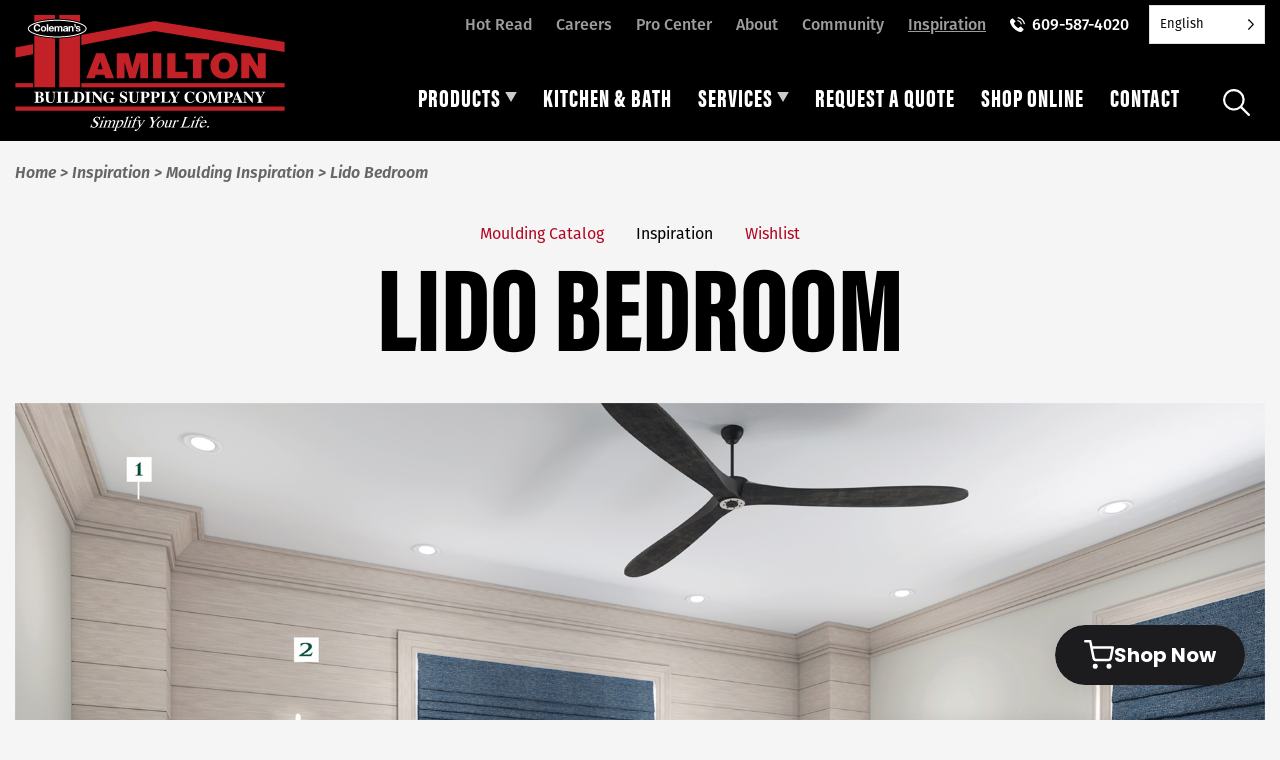

--- FILE ---
content_type: text/html; charset=UTF-8
request_url: https://hamiltonsupply.com/idea-galleries/lido-bedroom/
body_size: 17893
content:
<!doctype html>
<html lang="en-US" id="html">
<head>
	<meta charset="UTF-8">
	<meta name="viewport" content="width=device-width, initial-scale=1">
	<link rel="profile" href="http://gmpg.org/xfn/11">

	<meta name='robots' content='index, follow, max-image-preview:large, max-snippet:-1, max-video-preview:-1' />

            <script data-no-defer="1" data-ezscrex="false" data-cfasync="false" data-pagespeed-no-defer data-cookieconsent="ignore">
                var ctPublicFunctions = {"_ajax_nonce":"0b5882b2d3","_rest_nonce":"f73073dcc8","_ajax_url":"\/wp-admin\/admin-ajax.php","_rest_url":"https:\/\/hamiltonsupply.com\/wp-json\/","data__cookies_type":"none","data__ajax_type":"rest","data__bot_detector_enabled":"0","data__frontend_data_log_enabled":1,"cookiePrefix":"","wprocket_detected":true,"host_url":"hamiltonsupply.com","text__ee_click_to_select":"Click to select the whole data","text__ee_original_email":"The complete one is","text__ee_got_it":"Got it","text__ee_blocked":"Blocked","text__ee_cannot_connect":"Cannot connect","text__ee_cannot_decode":"Can not decode email. Unknown reason","text__ee_email_decoder":"CleanTalk email decoder","text__ee_wait_for_decoding":"The magic is on the way!","text__ee_decoding_process":"Please wait a few seconds while we decode the contact data."}
            </script>
        
            <script data-no-defer="1" data-ezscrex="false" data-cfasync="false" data-pagespeed-no-defer data-cookieconsent="ignore">
                var ctPublic = {"_ajax_nonce":"0b5882b2d3","settings__forms__check_internal":"0","settings__forms__check_external":"0","settings__forms__force_protection":0,"settings__forms__search_test":"0","settings__data__bot_detector_enabled":"0","settings__sfw__anti_crawler":0,"blog_home":"https:\/\/hamiltonsupply.com\/","pixel__setting":"3","pixel__enabled":true,"pixel__url":"https:\/\/moderate11-v4.cleantalk.org\/pixel\/007a4cd002c81a79f552d719422127dd.gif","data__email_check_before_post":"1","data__email_check_exist_post":0,"data__cookies_type":"none","data__key_is_ok":true,"data__visible_fields_required":true,"wl_brandname":"Anti-Spam by CleanTalk","wl_brandname_short":"CleanTalk","ct_checkjs_key":"d40fc1cc1fbd70ae6a551df96b440d96a80a82de2ccad0556358f7b6fb77cd28","emailEncoderPassKey":"595b7bfc7511b614fc9ad8e7e5de0357","bot_detector_forms_excluded":"W10=","advancedCacheExists":true,"varnishCacheExists":false,"wc_ajax_add_to_cart":false}
            </script>
        
	<!-- This site is optimized with the Yoast SEO plugin v26.5 - https://yoast.com/wordpress/plugins/seo/ -->
	<title>Lido Bedroom - Hamilton Building Supply</title>
<link data-rocket-prefetch href="https://www.googletagmanager.com" rel="dns-prefetch">
<link data-rocket-prefetch href="https://static.addtoany.com" rel="dns-prefetch">
<link data-rocket-prefetch href="https://static.hotjar.com" rel="dns-prefetch">
<link data-rocket-prefetch href="https://script.hotjar.com" rel="dns-prefetch">
<link data-rocket-prefetch href="https://link.hbsnj.com" rel="dns-prefetch">
<link data-rocket-prefetch href="https://toolbxapp.com" rel="dns-prefetch"><link rel="preload" data-rocket-preload as="image" href="https://api.mouldingmodule.com/wp-content/uploads/Lido-Bedroom-Key-1920x1440-1.jpg" fetchpriority="high">
	<link rel="canonical" href="https://hamiltonsupply.com/idea-galleries/lido-bedroom/" />
	<meta property="og:locale" content="en_US" />
	<meta property="og:type" content="article" />
	<meta property="og:title" content="Lido Bedroom - Hamilton Building Supply" />
	<meta property="og:url" content="https://hamiltonsupply.com/idea-galleries/lido-bedroom/" />
	<meta property="og:site_name" content="Hamilton Building Supply" />
	<meta property="article:publisher" content="http://facebook.com/hbsnj" />
	<meta property="article:modified_time" content="2023-11-20T17:34:24+00:00" />
	<meta name="twitter:card" content="summary_large_image" />
	<script type="application/ld+json" class="yoast-schema-graph">{"@context":"https://schema.org","@graph":[{"@type":"WebPage","@id":"https://hamiltonsupply.com/idea-galleries/lido-bedroom/","url":"https://hamiltonsupply.com/idea-galleries/lido-bedroom/","name":"Lido Bedroom - Hamilton Building Supply","isPartOf":{"@id":"https://hamiltonsupply.com/#website"},"datePublished":"2021-06-17T21:56:32+00:00","dateModified":"2023-11-20T17:34:24+00:00","breadcrumb":{"@id":"https://hamiltonsupply.com/idea-galleries/lido-bedroom/#breadcrumb"},"inLanguage":"en-US","potentialAction":[{"@type":"ReadAction","target":["https://hamiltonsupply.com/idea-galleries/lido-bedroom/"]}]},{"@type":"BreadcrumbList","@id":"https://hamiltonsupply.com/idea-galleries/lido-bedroom/#breadcrumb","itemListElement":[{"@type":"ListItem","position":1,"name":"Home","item":"https://hamiltonsupply.com/"},{"@type":"ListItem","position":2,"name":"Inspiration Galleries","item":"https://hamiltonsupply.com/idea-galleries/"},{"@type":"ListItem","position":3,"name":"Lido Bedroom"}]},{"@type":"WebSite","@id":"https://hamiltonsupply.com/#website","url":"https://hamiltonsupply.com/","name":"Hamilton Building Supply","description":"","publisher":{"@id":"https://hamiltonsupply.com/#organization"},"potentialAction":[{"@type":"SearchAction","target":{"@type":"EntryPoint","urlTemplate":"https://hamiltonsupply.com/?s={search_term_string}"},"query-input":{"@type":"PropertyValueSpecification","valueRequired":true,"valueName":"search_term_string"}}],"inLanguage":"en-US"},{"@type":"Organization","@id":"https://hamiltonsupply.com/#organization","name":"Hamilton Building Supply","url":"https://hamiltonsupply.com/","logo":{"@type":"ImageObject","inLanguage":"en-US","@id":"https://hamiltonsupply.com/#/schema/logo/image/","url":"https://hamiltonsupply.com/wp-content/uploads/hamilton-building-supply-logo.png","contentUrl":"https://hamiltonsupply.com/wp-content/uploads/hamilton-building-supply-logo.png","width":225,"height":97,"caption":"Hamilton Building Supply"},"image":{"@id":"https://hamiltonsupply.com/#/schema/logo/image/"},"sameAs":["http://facebook.com/hbsnj","https://www.instagram.com/hamiltonbuildingsupply/"]}]}</script>
	<!-- / Yoast SEO plugin. -->


<link rel='dns-prefetch' href='//static.addtoany.com' />

<link rel="alternate" type="application/rss+xml" title="Hamilton Building Supply &raquo; Feed" href="https://hamiltonsupply.com/feed/" />
<link rel="alternate" title="oEmbed (JSON)" type="application/json+oembed" href="https://hamiltonsupply.com/wp-json/oembed/1.0/embed?url=https%3A%2F%2Fhamiltonsupply.com%2Fidea-galleries%2Flido-bedroom%2F" />
<link rel="alternate" title="oEmbed (XML)" type="text/xml+oembed" href="https://hamiltonsupply.com/wp-json/oembed/1.0/embed?url=https%3A%2F%2Fhamiltonsupply.com%2Fidea-galleries%2Flido-bedroom%2F&#038;format=xml" />
		<!-- This site uses the Google Analytics by MonsterInsights plugin v9.10.0 - Using Analytics tracking - https://www.monsterinsights.com/ -->
							<script src="//www.googletagmanager.com/gtag/js?id=G-7DBRY1H4PV"  data-cfasync="false" data-wpfc-render="false" type="text/javascript" async></script>
			<script data-cfasync="false" data-wpfc-render="false" type="text/javascript">
				var mi_version = '9.10.0';
				var mi_track_user = true;
				var mi_no_track_reason = '';
								var MonsterInsightsDefaultLocations = {"page_location":"https:\/\/hamiltonsupply.com\/idea-galleries\/lido-bedroom\/"};
								if ( typeof MonsterInsightsPrivacyGuardFilter === 'function' ) {
					var MonsterInsightsLocations = (typeof MonsterInsightsExcludeQuery === 'object') ? MonsterInsightsPrivacyGuardFilter( MonsterInsightsExcludeQuery ) : MonsterInsightsPrivacyGuardFilter( MonsterInsightsDefaultLocations );
				} else {
					var MonsterInsightsLocations = (typeof MonsterInsightsExcludeQuery === 'object') ? MonsterInsightsExcludeQuery : MonsterInsightsDefaultLocations;
				}

								var disableStrs = [
										'ga-disable-G-7DBRY1H4PV',
									];

				/* Function to detect opted out users */
				function __gtagTrackerIsOptedOut() {
					for (var index = 0; index < disableStrs.length; index++) {
						if (document.cookie.indexOf(disableStrs[index] + '=true') > -1) {
							return true;
						}
					}

					return false;
				}

				/* Disable tracking if the opt-out cookie exists. */
				if (__gtagTrackerIsOptedOut()) {
					for (var index = 0; index < disableStrs.length; index++) {
						window[disableStrs[index]] = true;
					}
				}

				/* Opt-out function */
				function __gtagTrackerOptout() {
					for (var index = 0; index < disableStrs.length; index++) {
						document.cookie = disableStrs[index] + '=true; expires=Thu, 31 Dec 2099 23:59:59 UTC; path=/';
						window[disableStrs[index]] = true;
					}
				}

				if ('undefined' === typeof gaOptout) {
					function gaOptout() {
						__gtagTrackerOptout();
					}
				}
								window.dataLayer = window.dataLayer || [];

				window.MonsterInsightsDualTracker = {
					helpers: {},
					trackers: {},
				};
				if (mi_track_user) {
					function __gtagDataLayer() {
						dataLayer.push(arguments);
					}

					function __gtagTracker(type, name, parameters) {
						if (!parameters) {
							parameters = {};
						}

						if (parameters.send_to) {
							__gtagDataLayer.apply(null, arguments);
							return;
						}

						if (type === 'event') {
														parameters.send_to = monsterinsights_frontend.v4_id;
							var hookName = name;
							if (typeof parameters['event_category'] !== 'undefined') {
								hookName = parameters['event_category'] + ':' + name;
							}

							if (typeof MonsterInsightsDualTracker.trackers[hookName] !== 'undefined') {
								MonsterInsightsDualTracker.trackers[hookName](parameters);
							} else {
								__gtagDataLayer('event', name, parameters);
							}
							
						} else {
							__gtagDataLayer.apply(null, arguments);
						}
					}

					__gtagTracker('js', new Date());
					__gtagTracker('set', {
						'developer_id.dZGIzZG': true,
											});
					if ( MonsterInsightsLocations.page_location ) {
						__gtagTracker('set', MonsterInsightsLocations);
					}
										__gtagTracker('config', 'G-7DBRY1H4PV', {"forceSSL":"true"} );
										window.gtag = __gtagTracker;										(function () {
						/* https://developers.google.com/analytics/devguides/collection/analyticsjs/ */
						/* ga and __gaTracker compatibility shim. */
						var noopfn = function () {
							return null;
						};
						var newtracker = function () {
							return new Tracker();
						};
						var Tracker = function () {
							return null;
						};
						var p = Tracker.prototype;
						p.get = noopfn;
						p.set = noopfn;
						p.send = function () {
							var args = Array.prototype.slice.call(arguments);
							args.unshift('send');
							__gaTracker.apply(null, args);
						};
						var __gaTracker = function () {
							var len = arguments.length;
							if (len === 0) {
								return;
							}
							var f = arguments[len - 1];
							if (typeof f !== 'object' || f === null || typeof f.hitCallback !== 'function') {
								if ('send' === arguments[0]) {
									var hitConverted, hitObject = false, action;
									if ('event' === arguments[1]) {
										if ('undefined' !== typeof arguments[3]) {
											hitObject = {
												'eventAction': arguments[3],
												'eventCategory': arguments[2],
												'eventLabel': arguments[4],
												'value': arguments[5] ? arguments[5] : 1,
											}
										}
									}
									if ('pageview' === arguments[1]) {
										if ('undefined' !== typeof arguments[2]) {
											hitObject = {
												'eventAction': 'page_view',
												'page_path': arguments[2],
											}
										}
									}
									if (typeof arguments[2] === 'object') {
										hitObject = arguments[2];
									}
									if (typeof arguments[5] === 'object') {
										Object.assign(hitObject, arguments[5]);
									}
									if ('undefined' !== typeof arguments[1].hitType) {
										hitObject = arguments[1];
										if ('pageview' === hitObject.hitType) {
											hitObject.eventAction = 'page_view';
										}
									}
									if (hitObject) {
										action = 'timing' === arguments[1].hitType ? 'timing_complete' : hitObject.eventAction;
										hitConverted = mapArgs(hitObject);
										__gtagTracker('event', action, hitConverted);
									}
								}
								return;
							}

							function mapArgs(args) {
								var arg, hit = {};
								var gaMap = {
									'eventCategory': 'event_category',
									'eventAction': 'event_action',
									'eventLabel': 'event_label',
									'eventValue': 'event_value',
									'nonInteraction': 'non_interaction',
									'timingCategory': 'event_category',
									'timingVar': 'name',
									'timingValue': 'value',
									'timingLabel': 'event_label',
									'page': 'page_path',
									'location': 'page_location',
									'title': 'page_title',
									'referrer' : 'page_referrer',
								};
								for (arg in args) {
																		if (!(!args.hasOwnProperty(arg) || !gaMap.hasOwnProperty(arg))) {
										hit[gaMap[arg]] = args[arg];
									} else {
										hit[arg] = args[arg];
									}
								}
								return hit;
							}

							try {
								f.hitCallback();
							} catch (ex) {
							}
						};
						__gaTracker.create = newtracker;
						__gaTracker.getByName = newtracker;
						__gaTracker.getAll = function () {
							return [];
						};
						__gaTracker.remove = noopfn;
						__gaTracker.loaded = true;
						window['__gaTracker'] = __gaTracker;
					})();
									} else {
										console.log("");
					(function () {
						function __gtagTracker() {
							return null;
						}

						window['__gtagTracker'] = __gtagTracker;
						window['gtag'] = __gtagTracker;
					})();
									}
			</script>
							<!-- / Google Analytics by MonsterInsights -->
		<style id='wp-img-auto-sizes-contain-inline-css' type='text/css'>
img:is([sizes=auto i],[sizes^="auto," i]){contain-intrinsic-size:3000px 1500px}
/*# sourceURL=wp-img-auto-sizes-contain-inline-css */
</style>
<style id='wp-emoji-styles-inline-css' type='text/css'>

	img.wp-smiley, img.emoji {
		display: inline !important;
		border: none !important;
		box-shadow: none !important;
		height: 1em !important;
		width: 1em !important;
		margin: 0 0.07em !important;
		vertical-align: -0.1em !important;
		background: none !important;
		padding: 0 !important;
	}
/*# sourceURL=wp-emoji-styles-inline-css */
</style>
<style id='wp-block-library-inline-css' type='text/css'>
:root{--wp-block-synced-color:#7a00df;--wp-block-synced-color--rgb:122,0,223;--wp-bound-block-color:var(--wp-block-synced-color);--wp-editor-canvas-background:#ddd;--wp-admin-theme-color:#007cba;--wp-admin-theme-color--rgb:0,124,186;--wp-admin-theme-color-darker-10:#006ba1;--wp-admin-theme-color-darker-10--rgb:0,107,160.5;--wp-admin-theme-color-darker-20:#005a87;--wp-admin-theme-color-darker-20--rgb:0,90,135;--wp-admin-border-width-focus:2px}@media (min-resolution:192dpi){:root{--wp-admin-border-width-focus:1.5px}}.wp-element-button{cursor:pointer}:root .has-very-light-gray-background-color{background-color:#eee}:root .has-very-dark-gray-background-color{background-color:#313131}:root .has-very-light-gray-color{color:#eee}:root .has-very-dark-gray-color{color:#313131}:root .has-vivid-green-cyan-to-vivid-cyan-blue-gradient-background{background:linear-gradient(135deg,#00d084,#0693e3)}:root .has-purple-crush-gradient-background{background:linear-gradient(135deg,#34e2e4,#4721fb 50%,#ab1dfe)}:root .has-hazy-dawn-gradient-background{background:linear-gradient(135deg,#faaca8,#dad0ec)}:root .has-subdued-olive-gradient-background{background:linear-gradient(135deg,#fafae1,#67a671)}:root .has-atomic-cream-gradient-background{background:linear-gradient(135deg,#fdd79a,#004a59)}:root .has-nightshade-gradient-background{background:linear-gradient(135deg,#330968,#31cdcf)}:root .has-midnight-gradient-background{background:linear-gradient(135deg,#020381,#2874fc)}:root{--wp--preset--font-size--normal:16px;--wp--preset--font-size--huge:42px}.has-regular-font-size{font-size:1em}.has-larger-font-size{font-size:2.625em}.has-normal-font-size{font-size:var(--wp--preset--font-size--normal)}.has-huge-font-size{font-size:var(--wp--preset--font-size--huge)}.has-text-align-center{text-align:center}.has-text-align-left{text-align:left}.has-text-align-right{text-align:right}.has-fit-text{white-space:nowrap!important}#end-resizable-editor-section{display:none}.aligncenter{clear:both}.items-justified-left{justify-content:flex-start}.items-justified-center{justify-content:center}.items-justified-right{justify-content:flex-end}.items-justified-space-between{justify-content:space-between}.screen-reader-text{border:0;clip-path:inset(50%);height:1px;margin:-1px;overflow:hidden;padding:0;position:absolute;width:1px;word-wrap:normal!important}.screen-reader-text:focus{background-color:#ddd;clip-path:none;color:#444;display:block;font-size:1em;height:auto;left:5px;line-height:normal;padding:15px 23px 14px;text-decoration:none;top:5px;width:auto;z-index:100000}html :where(.has-border-color){border-style:solid}html :where([style*=border-top-color]){border-top-style:solid}html :where([style*=border-right-color]){border-right-style:solid}html :where([style*=border-bottom-color]){border-bottom-style:solid}html :where([style*=border-left-color]){border-left-style:solid}html :where([style*=border-width]){border-style:solid}html :where([style*=border-top-width]){border-top-style:solid}html :where([style*=border-right-width]){border-right-style:solid}html :where([style*=border-bottom-width]){border-bottom-style:solid}html :where([style*=border-left-width]){border-left-style:solid}html :where(img[class*=wp-image-]){height:auto;max-width:100%}:where(figure){margin:0 0 1em}html :where(.is-position-sticky){--wp-admin--admin-bar--position-offset:var(--wp-admin--admin-bar--height,0px)}@media screen and (max-width:600px){html :where(.is-position-sticky){--wp-admin--admin-bar--position-offset:0px}}

/*# sourceURL=wp-block-library-inline-css */
</style><style id='global-styles-inline-css' type='text/css'>
:root{--wp--preset--aspect-ratio--square: 1;--wp--preset--aspect-ratio--4-3: 4/3;--wp--preset--aspect-ratio--3-4: 3/4;--wp--preset--aspect-ratio--3-2: 3/2;--wp--preset--aspect-ratio--2-3: 2/3;--wp--preset--aspect-ratio--16-9: 16/9;--wp--preset--aspect-ratio--9-16: 9/16;--wp--preset--color--black: #000000;--wp--preset--color--cyan-bluish-gray: #abb8c3;--wp--preset--color--white: #ffffff;--wp--preset--color--pale-pink: #f78da7;--wp--preset--color--vivid-red: #cf2e2e;--wp--preset--color--luminous-vivid-orange: #ff6900;--wp--preset--color--luminous-vivid-amber: #fcb900;--wp--preset--color--light-green-cyan: #7bdcb5;--wp--preset--color--vivid-green-cyan: #00d084;--wp--preset--color--pale-cyan-blue: #8ed1fc;--wp--preset--color--vivid-cyan-blue: #0693e3;--wp--preset--color--vivid-purple: #9b51e0;--wp--preset--gradient--vivid-cyan-blue-to-vivid-purple: linear-gradient(135deg,rgb(6,147,227) 0%,rgb(155,81,224) 100%);--wp--preset--gradient--light-green-cyan-to-vivid-green-cyan: linear-gradient(135deg,rgb(122,220,180) 0%,rgb(0,208,130) 100%);--wp--preset--gradient--luminous-vivid-amber-to-luminous-vivid-orange: linear-gradient(135deg,rgb(252,185,0) 0%,rgb(255,105,0) 100%);--wp--preset--gradient--luminous-vivid-orange-to-vivid-red: linear-gradient(135deg,rgb(255,105,0) 0%,rgb(207,46,46) 100%);--wp--preset--gradient--very-light-gray-to-cyan-bluish-gray: linear-gradient(135deg,rgb(238,238,238) 0%,rgb(169,184,195) 100%);--wp--preset--gradient--cool-to-warm-spectrum: linear-gradient(135deg,rgb(74,234,220) 0%,rgb(151,120,209) 20%,rgb(207,42,186) 40%,rgb(238,44,130) 60%,rgb(251,105,98) 80%,rgb(254,248,76) 100%);--wp--preset--gradient--blush-light-purple: linear-gradient(135deg,rgb(255,206,236) 0%,rgb(152,150,240) 100%);--wp--preset--gradient--blush-bordeaux: linear-gradient(135deg,rgb(254,205,165) 0%,rgb(254,45,45) 50%,rgb(107,0,62) 100%);--wp--preset--gradient--luminous-dusk: linear-gradient(135deg,rgb(255,203,112) 0%,rgb(199,81,192) 50%,rgb(65,88,208) 100%);--wp--preset--gradient--pale-ocean: linear-gradient(135deg,rgb(255,245,203) 0%,rgb(182,227,212) 50%,rgb(51,167,181) 100%);--wp--preset--gradient--electric-grass: linear-gradient(135deg,rgb(202,248,128) 0%,rgb(113,206,126) 100%);--wp--preset--gradient--midnight: linear-gradient(135deg,rgb(2,3,129) 0%,rgb(40,116,252) 100%);--wp--preset--font-size--small: 13px;--wp--preset--font-size--medium: 20px;--wp--preset--font-size--large: 36px;--wp--preset--font-size--x-large: 42px;--wp--preset--spacing--20: 0.44rem;--wp--preset--spacing--30: 0.67rem;--wp--preset--spacing--40: 1rem;--wp--preset--spacing--50: 1.5rem;--wp--preset--spacing--60: 2.25rem;--wp--preset--spacing--70: 3.38rem;--wp--preset--spacing--80: 5.06rem;--wp--preset--shadow--natural: 6px 6px 9px rgba(0, 0, 0, 0.2);--wp--preset--shadow--deep: 12px 12px 50px rgba(0, 0, 0, 0.4);--wp--preset--shadow--sharp: 6px 6px 0px rgba(0, 0, 0, 0.2);--wp--preset--shadow--outlined: 6px 6px 0px -3px rgb(255, 255, 255), 6px 6px rgb(0, 0, 0);--wp--preset--shadow--crisp: 6px 6px 0px rgb(0, 0, 0);}:where(.is-layout-flex){gap: 0.5em;}:where(.is-layout-grid){gap: 0.5em;}body .is-layout-flex{display: flex;}.is-layout-flex{flex-wrap: wrap;align-items: center;}.is-layout-flex > :is(*, div){margin: 0;}body .is-layout-grid{display: grid;}.is-layout-grid > :is(*, div){margin: 0;}:where(.wp-block-columns.is-layout-flex){gap: 2em;}:where(.wp-block-columns.is-layout-grid){gap: 2em;}:where(.wp-block-post-template.is-layout-flex){gap: 1.25em;}:where(.wp-block-post-template.is-layout-grid){gap: 1.25em;}.has-black-color{color: var(--wp--preset--color--black) !important;}.has-cyan-bluish-gray-color{color: var(--wp--preset--color--cyan-bluish-gray) !important;}.has-white-color{color: var(--wp--preset--color--white) !important;}.has-pale-pink-color{color: var(--wp--preset--color--pale-pink) !important;}.has-vivid-red-color{color: var(--wp--preset--color--vivid-red) !important;}.has-luminous-vivid-orange-color{color: var(--wp--preset--color--luminous-vivid-orange) !important;}.has-luminous-vivid-amber-color{color: var(--wp--preset--color--luminous-vivid-amber) !important;}.has-light-green-cyan-color{color: var(--wp--preset--color--light-green-cyan) !important;}.has-vivid-green-cyan-color{color: var(--wp--preset--color--vivid-green-cyan) !important;}.has-pale-cyan-blue-color{color: var(--wp--preset--color--pale-cyan-blue) !important;}.has-vivid-cyan-blue-color{color: var(--wp--preset--color--vivid-cyan-blue) !important;}.has-vivid-purple-color{color: var(--wp--preset--color--vivid-purple) !important;}.has-black-background-color{background-color: var(--wp--preset--color--black) !important;}.has-cyan-bluish-gray-background-color{background-color: var(--wp--preset--color--cyan-bluish-gray) !important;}.has-white-background-color{background-color: var(--wp--preset--color--white) !important;}.has-pale-pink-background-color{background-color: var(--wp--preset--color--pale-pink) !important;}.has-vivid-red-background-color{background-color: var(--wp--preset--color--vivid-red) !important;}.has-luminous-vivid-orange-background-color{background-color: var(--wp--preset--color--luminous-vivid-orange) !important;}.has-luminous-vivid-amber-background-color{background-color: var(--wp--preset--color--luminous-vivid-amber) !important;}.has-light-green-cyan-background-color{background-color: var(--wp--preset--color--light-green-cyan) !important;}.has-vivid-green-cyan-background-color{background-color: var(--wp--preset--color--vivid-green-cyan) !important;}.has-pale-cyan-blue-background-color{background-color: var(--wp--preset--color--pale-cyan-blue) !important;}.has-vivid-cyan-blue-background-color{background-color: var(--wp--preset--color--vivid-cyan-blue) !important;}.has-vivid-purple-background-color{background-color: var(--wp--preset--color--vivid-purple) !important;}.has-black-border-color{border-color: var(--wp--preset--color--black) !important;}.has-cyan-bluish-gray-border-color{border-color: var(--wp--preset--color--cyan-bluish-gray) !important;}.has-white-border-color{border-color: var(--wp--preset--color--white) !important;}.has-pale-pink-border-color{border-color: var(--wp--preset--color--pale-pink) !important;}.has-vivid-red-border-color{border-color: var(--wp--preset--color--vivid-red) !important;}.has-luminous-vivid-orange-border-color{border-color: var(--wp--preset--color--luminous-vivid-orange) !important;}.has-luminous-vivid-amber-border-color{border-color: var(--wp--preset--color--luminous-vivid-amber) !important;}.has-light-green-cyan-border-color{border-color: var(--wp--preset--color--light-green-cyan) !important;}.has-vivid-green-cyan-border-color{border-color: var(--wp--preset--color--vivid-green-cyan) !important;}.has-pale-cyan-blue-border-color{border-color: var(--wp--preset--color--pale-cyan-blue) !important;}.has-vivid-cyan-blue-border-color{border-color: var(--wp--preset--color--vivid-cyan-blue) !important;}.has-vivid-purple-border-color{border-color: var(--wp--preset--color--vivid-purple) !important;}.has-vivid-cyan-blue-to-vivid-purple-gradient-background{background: var(--wp--preset--gradient--vivid-cyan-blue-to-vivid-purple) !important;}.has-light-green-cyan-to-vivid-green-cyan-gradient-background{background: var(--wp--preset--gradient--light-green-cyan-to-vivid-green-cyan) !important;}.has-luminous-vivid-amber-to-luminous-vivid-orange-gradient-background{background: var(--wp--preset--gradient--luminous-vivid-amber-to-luminous-vivid-orange) !important;}.has-luminous-vivid-orange-to-vivid-red-gradient-background{background: var(--wp--preset--gradient--luminous-vivid-orange-to-vivid-red) !important;}.has-very-light-gray-to-cyan-bluish-gray-gradient-background{background: var(--wp--preset--gradient--very-light-gray-to-cyan-bluish-gray) !important;}.has-cool-to-warm-spectrum-gradient-background{background: var(--wp--preset--gradient--cool-to-warm-spectrum) !important;}.has-blush-light-purple-gradient-background{background: var(--wp--preset--gradient--blush-light-purple) !important;}.has-blush-bordeaux-gradient-background{background: var(--wp--preset--gradient--blush-bordeaux) !important;}.has-luminous-dusk-gradient-background{background: var(--wp--preset--gradient--luminous-dusk) !important;}.has-pale-ocean-gradient-background{background: var(--wp--preset--gradient--pale-ocean) !important;}.has-electric-grass-gradient-background{background: var(--wp--preset--gradient--electric-grass) !important;}.has-midnight-gradient-background{background: var(--wp--preset--gradient--midnight) !important;}.has-small-font-size{font-size: var(--wp--preset--font-size--small) !important;}.has-medium-font-size{font-size: var(--wp--preset--font-size--medium) !important;}.has-large-font-size{font-size: var(--wp--preset--font-size--large) !important;}.has-x-large-font-size{font-size: var(--wp--preset--font-size--x-large) !important;}
/*# sourceURL=global-styles-inline-css */
</style>

<style id='classic-theme-styles-inline-css' type='text/css'>
/*! This file is auto-generated */
.wp-block-button__link{color:#fff;background-color:#32373c;border-radius:9999px;box-shadow:none;text-decoration:none;padding:calc(.667em + 2px) calc(1.333em + 2px);font-size:1.125em}.wp-block-file__button{background:#32373c;color:#fff;text-decoration:none}
/*# sourceURL=/wp-includes/css/classic-themes.min.css */
</style>
<link rel='stylesheet' id='cleantalk-public-css-css' href='https://hamiltonsupply.com/wp-content/plugins/cleantalk-spam-protect/css/cleantalk-public.min.css?ver=6.68_1764865035' type='text/css' media='all' />
<link rel='stylesheet' id='cleantalk-email-decoder-css-css' href='https://hamiltonsupply.com/wp-content/plugins/cleantalk-spam-protect/css/cleantalk-email-decoder.min.css?ver=6.68_1764865035' type='text/css' media='all' />
<link data-minify="1" rel='stylesheet' id='weglot-css-css' href='https://hamiltonsupply.com/wp-content/cache/min/1/wp-content/plugins/weglot/dist/css/front-css.css?ver=1765227065' type='text/css' media='all' />
<link data-minify="1" rel='stylesheet' id='new-flag-css-css' href='https://hamiltonsupply.com/wp-content/cache/min/1/wp-content/plugins/weglot/dist/css/new-flags.css?ver=1765227065' type='text/css' media='all' />
<link rel='stylesheet' id='foundation-css' href='https://hamiltonsupply.com/wp-content/themes/yhmoulding-2019/css/foundation.min.css?ver=6.5.1' type='text/css' media='all' />
<link data-minify="1" rel='stylesheet' id='yhmoulding-2019-style-css' href='https://hamiltonsupply.com/wp-content/cache/min/1/wp-content/themes/yhmoulding-2019/css/style.css?ver=1765227065' type='text/css' media='all' />
<link rel='stylesheet' id='fancybox-base-style-css' href='https://hamiltonsupply.com/wp-content/themes/yhmoulding-2019/css/jquery.fancybox.min.css?ver=3.1.25' type='text/css' media='all' />
<link data-minify="1" rel='stylesheet' id='select2-styles-css' href='https://hamiltonsupply.com/wp-content/cache/min/1/wp-content/themes/yhmoulding-2019/js/select2/select2.css?ver=1765227065' type='text/css' media='all' />
<link data-minify="1" rel='stylesheet' id='yhdm-wishlist-css' href='https://hamiltonsupply.com/wp-content/cache/min/1/wp-content/themes/yhmoulding-2019/wishlist/css/wishlist.css?ver=1765227065' type='text/css' media='all' />
<link data-minify="1" rel='stylesheet' id='arve-css' href='https://hamiltonsupply.com/wp-content/cache/min/1/wp-content/plugins/advanced-responsive-video-embedder/build/main.css?ver=1765227065' type='text/css' media='all' />
<link rel='stylesheet' id='addtoany-css' href='https://hamiltonsupply.com/wp-content/plugins/add-to-any/addtoany.min.css?ver=1.16' type='text/css' media='all' />
<style id='addtoany-inline-css' type='text/css'>
.addtoany_shortcode {padding:20px 0;}
.addtoany_shortcode .a2a_svg.a2a_s__default {padding:5px;}
/*# sourceURL=addtoany-inline-css */
</style>
<link data-minify="1" rel='stylesheet' id='yhmoulding-2019-child-style-custom-css' href='https://hamiltonsupply.com/wp-content/cache/min/1/wp-content/themes/yhmoulding-2019-child/css/style-custom.css?ver=1765227065' type='text/css' media='all' />
<link data-minify="1" rel='stylesheet' id='slick-style-css' href='https://hamiltonsupply.com/wp-content/cache/min/1/wp-content/themes/yhmoulding-2019-child/slick/slick.css?ver=1765227065' type='text/css' media='all' />
<link data-minify="1" rel='stylesheet' id='slick-theme-style-css' href='https://hamiltonsupply.com/wp-content/cache/min/1/wp-content/themes/yhmoulding-2019-child/slick/slick-theme.css?ver=1765227065' type='text/css' media='all' />
<script type="text/javascript" src="https://hamiltonsupply.com/wp-content/plugins/google-analytics-for-wordpress/assets/js/frontend-gtag.min.js?ver=9.10.0" id="monsterinsights-frontend-script-js" async="async" data-wp-strategy="async"></script>
<script data-cfasync="false" data-wpfc-render="false" type="text/javascript" id='monsterinsights-frontend-script-js-extra'>/* <![CDATA[ */
var monsterinsights_frontend = {"js_events_tracking":"true","download_extensions":"doc,pdf,ppt,zip,xls,docx,pptx,xlsx,dwg,dxf,rvt,rfa","inbound_paths":"[]","home_url":"https:\/\/hamiltonsupply.com","hash_tracking":"false","v4_id":"G-7DBRY1H4PV"};/* ]]> */
</script>
<script type="text/javascript" id="addtoany-core-js-before">
/* <![CDATA[ */
window.a2a_config=window.a2a_config||{};a2a_config.callbacks=[];a2a_config.overlays=[];a2a_config.templates={};

//# sourceURL=addtoany-core-js-before
/* ]]> */
</script>
<script type="text/javascript" defer src="https://static.addtoany.com/menu/page.js" id="addtoany-core-js"></script>
<script type="text/javascript" src="https://hamiltonsupply.com/wp-includes/js/jquery/jquery.min.js?ver=3.7.1" id="jquery-core-js"></script>
<script type="text/javascript" src="https://hamiltonsupply.com/wp-includes/js/jquery/jquery-migrate.min.js?ver=3.4.1" id="jquery-migrate-js"></script>
<script type="text/javascript" defer src="https://hamiltonsupply.com/wp-content/plugins/add-to-any/addtoany.min.js?ver=1.1" id="addtoany-jquery-js"></script>
<script type="text/javascript" src="https://hamiltonsupply.com/wp-content/plugins/cleantalk-spam-protect/js/apbct-public-bundle_gathering.min.js?ver=6.68_1764865035" id="apbct-public-bundle_gathering.min-js-js"></script>
<script data-minify="1" type="text/javascript" src="https://hamiltonsupply.com/wp-content/cache/min/1/wp-content/plugins/weglot/dist/front-js.js?ver=1765227066" id="wp-weglot-js-js"></script>
<script type="text/javascript" src="https://hamiltonsupply.com/wp-content/plugins/yellow-house-moulding/public/js/yhdm.min.js?ver=2.2.0" id="yhdm-public-js"></script>
<script type="text/javascript" src="https://hamiltonsupply.com/wp-content/themes/yhmoulding-2019/js/select2/select2.min.js?ver=6.9" id="select2-script-js"></script>
<script data-minify="1" type="text/javascript" src="https://hamiltonsupply.com/wp-content/cache/min/1/wp-content/themes/yhmoulding-2019/js/mouldings.js?ver=1765227066" id="yhdm-script-js"></script>
<script data-minify="1" type="text/javascript" src="https://hamiltonsupply.com/wp-content/cache/min/1/wp-content/themes/yhmoulding-2019/wishlist/js/jquery.popupoverlay.js?ver=1765227066" id="yhdm-wishlist-overlay-js"></script>
<script type="text/javascript" id="yhdm-wishlist-js-extra">
/* <![CDATA[ */
var WishlistData = {"nonce":"1bb88fc684","admin_ajax":"https://hamiltonsupply.com/wp-admin/admin-ajax.php"};
//# sourceURL=yhdm-wishlist-js-extra
/* ]]> */
</script>
<script data-minify="1" type="text/javascript" src="https://hamiltonsupply.com/wp-content/cache/min/1/wp-content/themes/yhmoulding-2019/wishlist/js/wishlist.js?ver=1765227066" id="yhdm-wishlist-js"></script>
<link rel="https://api.w.org/" href="https://hamiltonsupply.com/wp-json/" /><link rel="EditURI" type="application/rsd+xml" title="RSD" href="https://hamiltonsupply.com/xmlrpc.php?rsd" />
<link rel='shortlink' href='https://hamiltonsupply.com/?p=18088' />

<link rel="alternate" href="https://hamiltonsupply.com/idea-galleries/lido-bedroom/" hreflang="en"/>
<link rel="alternate" href="https://hamiltonsupply.com/es/idea-galleries/lido-bedroom/" hreflang="es"/>
<link rel="alternate" href="https://hamiltonsupply.com/pl/idea-galleries/lido-bedroom/" hreflang="pl"/>
<script type="application/json" id="weglot-data">{"website":"https:\/\/hamiltonsupply.com\/","uid":"89784611a1","project_slug":"hamilton","language_from":"en","language_from_custom_flag":null,"language_from_custom_name":null,"excluded_paths":[{"type":"CONTAIN","value":"\/pocket-moulding-guide\/","language_button_displayed":true,"exclusion_behavior":"REDIRECT","excluded_languages":[],"regex":"\/pocket\\-moulding\\-guide\/"}],"excluded_blocks":[{"value":".dont-translate","description":null}],"custom_settings":{"button_style":{"is_dropdown":true,"flag_type":"rectangle_mat","with_name":true,"full_name":true,"custom_css":"","with_flags":false},"translate_email":false,"translate_search":false,"translate_amp":false,"switchers":[{"templates":{"name":"default","hash":"095ffb8d22f66be52959023fa4eeb71a05f20f73"},"location":[],"style":{"with_flags":false,"flag_type":"rectangle_mat","with_name":true,"full_name":true,"is_dropdown":true}}]},"pending_translation_enabled":false,"curl_ssl_check_enabled":true,"custom_css":null,"languages":[{"language_to":"es","custom_code":null,"custom_name":null,"custom_local_name":null,"provider":null,"enabled":true,"automatic_translation_enabled":true,"deleted_at":null,"connect_host_destination":null,"custom_flag":null},{"language_to":"pl","custom_code":null,"custom_name":null,"custom_local_name":null,"provider":null,"enabled":true,"automatic_translation_enabled":true,"deleted_at":null,"connect_host_destination":null,"custom_flag":null}],"organization_slug":"w-4f53661be7","api_domain":"cdn-api-weglot.com","current_language":"en","switcher_links":{"en":"https:\/\/hamiltonsupply.com\/idea-galleries\/lido-bedroom\/?wg-choose-original=true","es":"https:\/\/hamiltonsupply.com\/es\/idea-galleries\/lido-bedroom\/?wg-choose-original=false","pl":"https:\/\/hamiltonsupply.com\/pl\/idea-galleries\/lido-bedroom\/?wg-choose-original=false"},"original_path":"\/idea-galleries\/lido-bedroom\/"}</script><link rel="apple-touch-icon" sizes="180x180" href="https://hamiltonsupply.com/wp-content/themes/yhmoulding-2019-child/favicons/apple-touch-icon.png">
<link rel="icon" type="image/png" sizes="32x32" href="https://hamiltonsupply.com/wp-content/themes/yhmoulding-2019-child/favicons/favicon-32x32.png">
<link rel="icon" type="image/png" sizes="16x16" href="https://hamiltonsupply.com/wp-content/themes/yhmoulding-2019-child/favicons/favicon-16x16.png">
<link rel="manifest" href="https://hamiltonsupply.com/wp-content/themes/yhmoulding-2019-child/favicons/site.webmanifest">
<link rel="mask-icon" href="https://hamiltonsupply.com/wp-content/themes/yhmoulding-2019-child/favicons/safari-pinned-tab.svg" color="#5bbad5">
<link rel="shortcut icon" href="https://hamiltonsupply.com/wp-content/themes/yhmoulding-2019-child/favicons/favicon.ico">
<meta name="msapplication-TileColor" content="#b91d47">
<meta name="msapplication-config" content="https://hamiltonsupply.com/wp-content/themes/yhmoulding-2019-child/favicons/browserconfig.xml">
<meta name="theme-color" content="#ffffff">
<link data-minify="1" rel="stylesheet" href="https://hamiltonsupply.com/wp-content/cache/min/1/nva0fre.css?ver=1765227066">
<!-- Hotjar Tracking Code for Hamilton Building Supply -->
<script>
    (function(h,o,t,j,a,r){
        h.hj=h.hj||function(){(h.hj.q=h.hj.q||[]).push(arguments)};
        h._hjSettings={hjid:3285402,hjsv:6};
        a=o.getElementsByTagName('head')[0];
        r=o.createElement('script');r.async=1;
        r.src=t+h._hjSettings.hjid+j+h._hjSettings.hjsv;
        a.appendChild(r);
    })(window,document,'https://static.hotjar.com/c/hotjar-','.js?sv=');
</script>
<noscript><style id="rocket-lazyload-nojs-css">.rll-youtube-player, [data-lazy-src]{display:none !important;}</style></noscript><meta name="generator" content="WP Rocket 3.20.1.2" data-wpr-features="wpr_minify_js wpr_preconnect_external_domains wpr_oci wpr_minify_css wpr_desktop" /></head>

<body class="wp-singular yhd_galleries-template-default single single-yhd_galleries postid-18088 wp-theme-yhmoulding-2019 wp-child-theme-yhmoulding-2019-child no-page-banner">
<div >
	<div  class="off-canvas position-left" id="offCanvas" data-off-canvas data-transition="overlap">
		<nav id="site-navigation-mobile" class="main-navigation-mobile">
			<ul id="primary-menu-mobile" class="vertical menu accordion-menu" data-accordion-menu>
				<li class="menu-item-home"><a href="https://hamiltonsupply.com">Home</a></li><li class="menu-item menu-item-type-post_type menu-item-object-page menu-item-has-children menu-item-18306"><a href="https://hamiltonsupply.com/products/">Products</a>
<ul class="menu vertical nested">
<li class="menu-item menu-item-type-post_type menu-item-object-page menu-item-19198"><a href="https://hamiltonsupply.com/products/">View All</a></li><li class="menu-item menu-item-type-custom menu-item-object-custom menu-item-20066"><a target="_blank" href="https://hamiltonsupply.com/pocket-moulding-guide/">View Our Virtual Pocket Moulding Guide</a></li><li class="menu-item menu-item-type-post_type menu-item-object-page menu-item-has-children menu-item-18168"><a href="https://hamiltonsupply.com/products/cabinetry-countertops/">Cabinetry &#038; Countertops</a>
	<ul class="menu vertical nested">
<li class="menu-item menu-item-type-post_type menu-item-object-page menu-item-18169"><a href="https://hamiltonsupply.com/products/cabinetry-countertops/cabinetry/">Cabinetry</a></li><li class="menu-item menu-item-type-post_type menu-item-object-page menu-item-18170"><a href="https://hamiltonsupply.com/products/cabinetry-countertops/countertops/">Countertops</a></li></ul></li><li class="menu-item menu-item-type-post_type menu-item-object-page menu-item-has-children menu-item-18207"><a href="https://hamiltonsupply.com/products/decking-outdoor/">Decking &#038; Outdoor</a>
	<ul class="menu vertical nested">
<li class="menu-item menu-item-type-post_type menu-item-object-page menu-item-18212"><a href="https://hamiltonsupply.com/products/decking-outdoor/decking/">Decking</a></li><li class="menu-item menu-item-type-post_type menu-item-object-page menu-item-18213"><a href="https://hamiltonsupply.com/products/decking-outdoor/railing/">Railing</a></li><li class="menu-item menu-item-type-post_type menu-item-object-page menu-item-18214"><a href="https://hamiltonsupply.com/products/decking-outdoor/pergolas/">Pergolas</a></li></ul></li><li class="menu-item menu-item-type-post_type menu-item-object-page menu-item-has-children menu-item-18208"><a href="https://hamiltonsupply.com/products/doors/">Doors</a>
	<ul class="menu vertical nested">
<li class="menu-item menu-item-type-post_type menu-item-object-page menu-item-18216"><a href="https://hamiltonsupply.com/products/doors/interior-doors/">Interior Doors</a></li><li class="menu-item menu-item-type-post_type menu-item-object-page menu-item-18215"><a href="https://hamiltonsupply.com/products/doors/exterior-doors/">Exterior Doors</a></li></ul></li><li class="menu-item menu-item-type-post_type menu-item-object-page menu-item-has-children menu-item-18910"><a href="https://hamiltonsupply.com/products/duration/">DURATION® Millwork</a>
	<ul class="menu vertical nested">
<li class="menu-item menu-item-type-post_type menu-item-object-page menu-item-19228"><a href="https://hamiltonsupply.com/products/duration/download-the-duration-catalog/">Download the DURATION® Catalog</a></li><li class="menu-item menu-item-type-post_type menu-item-object-page menu-item-19229"><a href="https://hamiltonsupply.com/products/duration/duration-moulding/">DURATION® Moulding</a></li><li class="menu-item menu-item-type-post_type menu-item-object-page menu-item-19230"><a href="https://hamiltonsupply.com/products/duration/duration-siding/">DURATION® Siding</a></li><li class="menu-item menu-item-type-post_type menu-item-object-page menu-item-19231"><a href="https://hamiltonsupply.com/products/duration/duration-custom-millwork/">DURATION® Custom Millwork</a></li></ul></li><li class="menu-item menu-item-type-post_type menu-item-object-page menu-item-has-children menu-item-18210"><a href="https://hamiltonsupply.com/products/hardware-sundries/">Hardware &#038; Sundries</a>
	<ul class="menu vertical nested">
<li class="menu-item menu-item-type-post_type menu-item-object-page menu-item-18326"><a href="https://hamiltonsupply.com/products/hardware-sundries/adhesives-caulks-sealants/">Adhesives, Caulks &amp; Sealants</a></li><li class="menu-item menu-item-type-post_type menu-item-object-page menu-item-18218"><a href="https://hamiltonsupply.com/products/hardware-sundries/architectural-hardware/">Architectural Hardware</a></li><li class="menu-item menu-item-type-post_type menu-item-object-page menu-item-18219"><a href="https://hamiltonsupply.com/products/hardware-sundries/fasteners/">Fasteners</a></li><li class="menu-item menu-item-type-post_type menu-item-object-page menu-item-18220"><a href="https://hamiltonsupply.com/products/hardware-sundries/tools/">Tools</a></li><li class="menu-item menu-item-type-post_type menu-item-object-page menu-item-18221"><a href="https://hamiltonsupply.com/products/hardware-sundries/paints-stains-sundries/">Paints, Stains &amp; Sundries</a></li><li class="menu-item menu-item-type-post_type menu-item-object-page menu-item-18222"><a href="https://hamiltonsupply.com/products/hardware-sundries/shelving-closet-organizers/">Shelving &#038; Closet Organizers</a></li></ul></li><li class="menu-item menu-item-type-post_type menu-item-object-page menu-item-has-children menu-item-18211"><a href="https://hamiltonsupply.com/products/lumber-building-materials/">Lumber &amp; Building Materials</a>
	<ul class="menu vertical nested">
<li class="menu-item menu-item-type-post_type menu-item-object-page menu-item-18223"><a href="https://hamiltonsupply.com/products/lumber-building-materials/drywall-steel-studs/">Drywall &#038; Steel Studs</a></li><li class="menu-item menu-item-type-post_type menu-item-object-page menu-item-18224"><a href="https://hamiltonsupply.com/products/lumber-building-materials/engineered-lumber/">Engineered Lumber &#038; Trusses</a></li><li class="menu-item menu-item-type-post_type menu-item-object-page menu-item-18225"><a href="https://hamiltonsupply.com/products/lumber-building-materials/framing-lumber/">Framing Lumber</a></li><li class="menu-item menu-item-type-post_type menu-item-object-page menu-item-18226"><a href="https://hamiltonsupply.com/products/lumber-building-materials/insulation-building-wraps/">Insulation &amp; Building Wraps</a></li><li class="menu-item menu-item-type-post_type menu-item-object-page menu-item-18227"><a href="https://hamiltonsupply.com/products/lumber-building-materials/plywood-sheet-products/">Plywood &#038; Sheet Products</a></li><li class="menu-item menu-item-type-post_type menu-item-object-page menu-item-18228"><a href="https://hamiltonsupply.com/products/lumber-building-materials/sound-control/">Sound Control</a></li><li class="menu-item menu-item-type-post_type menu-item-object-page menu-item-18229"><a href="https://hamiltonsupply.com/products/lumber-building-materials/treated-lumber/">Treated Lumber</a></li><li class="menu-item menu-item-type-post_type menu-item-object-page menu-item-18230"><a href="https://hamiltonsupply.com/products/lumber-building-materials/trimboards/">Trimboards</a></li></ul></li><li class="menu-item menu-item-type-post_type menu-item-object-page menu-item-has-children menu-item-18166"><a href="https://hamiltonsupply.com/products/moulding-millwork/">Moulding &#038; Millwork</a>
	<ul class="menu vertical nested">
<li class="menu-item menu-item-type-post_type menu-item-object-page menu-item-16423"><a href="https://hamiltonsupply.com/products/moulding-millwork/moulding/">Online Moulding Catalog</a></li><li class="menu-item menu-item-type-post_type menu-item-object-page menu-item-16493"><a href="https://hamiltonsupply.com/products/moulding-millwork/wishlist/">Wishlist</a></li><li class="menu-item menu-item-type-post_type menu-item-object-page menu-item-18234"><a href="https://hamiltonsupply.com/products/moulding-millwork/moulding-brands/">Moulding Brands</a></li><li class="menu-item menu-item-type-post_type menu-item-object-page menu-item-18232"><a href="https://hamiltonsupply.com/products/moulding-millwork/columns/">Columns</a></li><li class="menu-item menu-item-type-post_type menu-item-object-page menu-item-18235"><a href="https://hamiltonsupply.com/products/moulding-millwork/shutters/">Shutters</a></li><li class="menu-item menu-item-type-post_type menu-item-object-page menu-item-18236"><a href="https://hamiltonsupply.com/products/moulding-millwork/stairs-railings/">Stairs &#038; Railings</a></li><li class="menu-item menu-item-type-post_type menu-item-object-page menu-item-18237"><a href="https://hamiltonsupply.com/products/moulding-millwork/wainscoting/">Wainscoting</a></li></ul></li><li class="menu-item menu-item-type-post_type menu-item-object-page menu-item-has-children menu-item-18238"><a href="https://hamiltonsupply.com/products/siding-exterior-trim/">Siding &#038; Exterior Trim</a>
	<ul class="menu vertical nested">
<li class="menu-item menu-item-type-post_type menu-item-object-page menu-item-18327"><a href="https://hamiltonsupply.com/products/siding-exterior-trim/compare-siding/">Compare Siding</a></li><li class="menu-item menu-item-type-post_type menu-item-object-page menu-item-19583"><a href="https://hamiltonsupply.com/products/siding-exterior-trim/weather-resistant-barriers/">Weather Resistant Barriers</a></li><li class="menu-item menu-item-type-post_type menu-item-object-page menu-item-18209"><a href="https://hamiltonsupply.com/products/siding-exterior-trim/duration/">Duration</a></li><li class="menu-item menu-item-type-post_type menu-item-object-page menu-item-18240"><a href="https://hamiltonsupply.com/products/siding-exterior-trim/siding/">Siding</a></li><li class="menu-item menu-item-type-post_type menu-item-object-page menu-item-18241"><a href="https://hamiltonsupply.com/products/siding-exterior-trim/exterior-trim/">Exterior Trim</a></li></ul></li><li class="menu-item menu-item-type-post_type menu-item-object-page menu-item-has-children menu-item-18239"><a href="https://hamiltonsupply.com/products/windows-skylights/">Windows &#038; Skylights</a>
	<ul class="menu vertical nested">
<li class="menu-item menu-item-type-post_type menu-item-object-page menu-item-18242"><a href="https://hamiltonsupply.com/products/windows-skylights/andersen/">Andersen</a></li><li class="menu-item menu-item-type-post_type menu-item-object-page menu-item-18243"><a href="https://hamiltonsupply.com/products/windows-skylights/marvin/">Marvin</a></li><li class="menu-item menu-item-type-post_type menu-item-object-page menu-item-19403"><a href="https://hamiltonsupply.com/products/windows-skylights/harvey/">Harvey</a></li><li class="menu-item menu-item-type-post_type menu-item-object-page menu-item-18244"><a href="https://hamiltonsupply.com/products/windows-skylights/viwinco/">Viwinco</a></li><li class="menu-item menu-item-type-post_type menu-item-object-page menu-item-19810"><a href="https://hamiltonsupply.com/products/windows-skylights/aluminum-tri-pane-windows/">Aluminum Tri-Pane Windows</a></li><li class="menu-item menu-item-type-post_type menu-item-object-page menu-item-18245"><a href="https://hamiltonsupply.com/products/windows-skylights/skylights/">Skylights</a></li></ul></li></ul></li><li class="menu-item menu-item-type-post_type menu-item-object-page menu-item-18307"><a href="https://hamiltonsupply.com/kitchen-bath/">Kitchen &amp; Bath</a></li><li class="menu-item menu-item-type-post_type menu-item-object-page menu-item-has-children menu-item-18309"><a href="https://hamiltonsupply.com/services/">Services</a>
<ul class="menu vertical nested">
<li class="menu-item menu-item-type-post_type menu-item-object-page menu-item-19199"><a href="https://hamiltonsupply.com/services/">View All</a></li><li class="menu-item menu-item-type-post_type menu-item-object-page menu-item-18330"><a href="https://hamiltonsupply.com/services/delivery/">Delivery</a></li><li class="menu-item menu-item-type-post_type menu-item-object-page menu-item-18329"><a href="https://hamiltonsupply.com/services/design-services/">Design Services</a></li><li class="menu-item menu-item-type-post_type menu-item-object-page menu-item-18331"><a href="https://hamiltonsupply.com/services/express-curbside-pickup/">Express Curbside Pickup</a></li><li class="menu-item menu-item-type-post_type menu-item-object-page menu-item-18332"><a href="https://hamiltonsupply.com/services/window-repair/">Window &amp; Door Service</a></li><li class="menu-item menu-item-type-post_type menu-item-object-page menu-item-18333"><a href="https://hamiltonsupply.com/services/penske-truck-rental/">PENSKE Truck Rental</a></li></ul></li><li class="menu-item menu-item-type-custom menu-item-object-custom menu-item-20077"><a target="_blank" href="https://store.hbsnj.com/quotes">Request a Quote</a></li><li class="menu-item menu-item-type-custom menu-item-object-custom menu-item-18323"><a target="_blank" href="https://store.hbsnj.com/">Shop Online</a></li><li class="menu-item menu-item-type-post_type menu-item-object-page menu-item-19782"><a href="https://hamiltonsupply.com/contact/">Contact</a></li><li class="menu-item menu-item-type-post_type menu-item-object-page menu-item-20116"><a href="https://hamiltonsupply.com/subscribe-to-hamilton-hot-read/">Hot Read</a></li><li class="menu-item menu-item-type-post_type_archive menu-item-object-yhd_careers menu-item-19388"><a href="https://hamiltonsupply.com/careers/">Careers</a></li><li class="menu-item menu-item-type-post_type menu-item-object-page menu-item-18266"><a href="https://hamiltonsupply.com/pro-center/">Pro Center</a></li><li class="menu-item menu-item-type-post_type menu-item-object-page menu-item-18316"><a href="https://hamiltonsupply.com/about/">About</a></li><li class="menu-item menu-item-type-post_type menu-item-object-page menu-item-18745"><a href="https://hamiltonsupply.com/community/">Community</a></li><li class="menu-item menu-item-type-post_type menu-item-object-page menu-item-18738 current-menu-item"><a href="https://hamiltonsupply.com/inspiration/">Inspiration</a></li><li class="phone menu-item menu-item-type-custom menu-item-object-custom menu-item-18267"><a href="tel:16095874020">609-587-4020</a></li>			</ul>
			<div class="mobile-language"><!--Weglot 5.2--><aside data-wg-notranslate="" class="country-selector weglot-dropdown close_outside_click closed weglot-shortcode wg-" tabindex="0" aria-expanded="false" aria-label="Language selected: English"><input id="wg695c55269c5a77.26968713176765879024" class="weglot_choice" type="checkbox" name="menu"/><label data-l="en" tabindex="-1" for="wg695c55269c5a77.26968713176765879024" class="wgcurrent wg-li weglot-lang weglot-language flag-0 wg-en" data-code-language="wg-en" data-name-language="English"><span class="wglanguage-name">English</span></label><ul role="none"><li data-l="es" class="wg-li weglot-lang weglot-language flag-0 wg-es" data-code-language="es" role="option"><a title="Language switcher : Spanish" class="weglot-language-es" role="option" data-wg-notranslate="" href="https://hamiltonsupply.com/es/idea-galleries/lido-bedroom/?wg-choose-original=false">Español</a></li><li data-l="pl" class="wg-li weglot-lang weglot-language flag-0 wg-pl" data-code-language="pl" role="option"><a title="Language switcher : Polish" class="weglot-language-pl" role="option" data-wg-notranslate="" href="https://hamiltonsupply.com/pl/idea-galleries/lido-bedroom/?wg-choose-original=false">Polski</a></li></ul></aside></div>
					</nav>
	</div>
	<div  class="off-canvas-content" data-off-canvas-content>
		<div  id="page" class="site">
			<a class="skip-link screen-reader-text" href="#content">Skip to content</a>
			<div class="site-header-sticky">
								<header class="site-header-mobile hide-for-large">
					<div class="grid-x grid-padding-x align-middle">
						<div class="small-3 cell">			
							<div id="menu-mobile-toggle" data-toggle="offCanvas"><span class="screen-reader-text">MENU</span></div>
						</div>
						<div class="small-6 cell text-center">
							<a href="https://hamiltonsupply.com/" id="logo-header-mobile"><img src="https://hamiltonsupply.com/wp-content/themes/yhmoulding-2019-child/img/logo-hamilton.svg?ver=2.0" width="270" height="116" alt="Hamilton Building Supply" class="dont-lazyload" data-no-lazy="1"></a>
						</div>
						<div class="small-3 cell text-right">
							<a id="search-toggle-mobile" data-open="searchModal"><span>Search</span></a>
						</div>
					</div>
				</header>
				<header id="masthead" class="site-header show-for-large">
					<div class="grid-container">
						<div class="grid-x grid-padding-x">
							<div class="small-3 cell">
								<div class="site-header-logo">
									<a href="https://hamiltonsupply.com/" id="logo-header"><img src="https://hamiltonsupply.com/wp-content/themes/yhmoulding-2019-child/img/logo-hamilton.svg?ver=2.0" width="270" height="116" alt="Hamilton Building Supply" class="dont-lazyload" data-no-lazy="1"></a>
								</div>
							</div>
							<div class="small-9 cell">
								<div class="grid-y align-justify" style="height: 100%;">
									<div class="shrink cell">
										<div class="grid-x">
											<div class="auto cell">
												<nav id="secondary-site-navigation" class="main-navigation text-right">
													<ul id="secondary-menu">
														<li class="menu-item menu-item-type-post_type menu-item-object-page menu-item-20116"><a href="https://hamiltonsupply.com/subscribe-to-hamilton-hot-read/">Hot Read</a></li><li class="menu-item menu-item-type-post_type_archive menu-item-object-yhd_careers menu-item-19388"><a href="https://hamiltonsupply.com/careers/">Careers</a></li><li class="menu-item menu-item-type-post_type menu-item-object-page menu-item-18266"><a href="https://hamiltonsupply.com/pro-center/">Pro Center</a></li><li class="menu-item menu-item-type-post_type menu-item-object-page menu-item-18316"><a href="https://hamiltonsupply.com/about/">About</a></li><li class="menu-item menu-item-type-post_type menu-item-object-page menu-item-18745"><a href="https://hamiltonsupply.com/community/">Community</a></li><li class="menu-item menu-item-type-post_type menu-item-object-page menu-item-18738 current-menu-item"><a href="https://hamiltonsupply.com/inspiration/">Inspiration</a></li><li class="phone menu-item menu-item-type-custom menu-item-object-custom menu-item-18267"><a href="tel:16095874020">609-587-4020</a></li>													</ul>
												</nav>
											</div>
											<div class="shrink cell">
												<div class="weglot-wrap"><!--Weglot 5.2--><aside data-wg-notranslate="" class="country-selector weglot-dropdown close_outside_click closed weglot-shortcode wg-" tabindex="0" aria-expanded="false" aria-label="Language selected: English"><input id="wg695c5526ab4242.700644031767658790966" class="weglot_choice" type="checkbox" name="menu"/><label data-l="en" tabindex="-1" for="wg695c5526ab4242.700644031767658790966" class="wgcurrent wg-li weglot-lang weglot-language flag-0 wg-en" data-code-language="wg-en" data-name-language="English"><span class="wglanguage-name">English</span></label><ul role="none"><li data-l="es" class="wg-li weglot-lang weglot-language flag-0 wg-es" data-code-language="es" role="option"><a title="Language switcher : Spanish" class="weglot-language-es" role="option" data-wg-notranslate="" href="https://hamiltonsupply.com/es/idea-galleries/lido-bedroom/?wg-choose-original=false">Español</a></li><li data-l="pl" class="wg-li weglot-lang weglot-language flag-0 wg-pl" data-code-language="pl" role="option"><a title="Language switcher : Polish" class="weglot-language-pl" role="option" data-wg-notranslate="" href="https://hamiltonsupply.com/pl/idea-galleries/lido-bedroom/?wg-choose-original=false">Polski</a></li></ul></aside></div>
											</div>
										</div>
									</div>
									<div class="shrink cell">
										<div class="grid-x grid-padding-x align-middle">
											<div class="cell auto">
												<ul class="align-right" data-active-collapse="true" data-link-class="tabs-title" data-tabs id="mega-menu-tabs">
													<li class="tabs-title "><a href="#panel-1"><span>Products</span></a></li>
													<li class="reg-link"><a href="https://hamiltonsupply.com/kitchen-bath/"><span>Kitchen &amp; Bath</span></a></li>
													<li class="tabs-title "><a href="#panel-2"><span>Services</span></a></li>
																										<li class="reg-link"><a href="https://store.hbsnj.com/quotes" target="_blank" rel="noopener"><span>Request a Quote</span></a></li>
													<li class="reg-link shop-online"><a href="https://store.hbsnj.com/" target="_blank" rel="noopener"><span>Shop Online</span></a></li>
													<li class="reg-link"><a href="https://hamiltonsupply.com/contact/"><span>Contact</span></a></li>
												</ul>
											</div>
											<div class="cell shrink">
												<a id="search-toggle" data-open="searchModal"><span>Search</span></a>
											</div>
										</div>
									</div>
								</div>
							</div>
						</div>
					</div>
					<div class="tabs-content" data-tabs-content="mega-menu-tabs" id="mega-menu-content">
						<div class="tabs-panel" id="panel-1">
							<div class="grid-container">
								<div class="grid-x grid-padding-x">
									<div class="small-9 cell">
										<ul class="no-bullet mega-menu-products-listing">
											<li class="page_item page-item-18168 page_item_has_children"><a href="https://hamiltonsupply.com/products/cabinetry-countertops/">Cabinetry &#038; Countertops</a>
<ul class='children'>
	<li class="page_item page-item-18169"><a href="https://hamiltonsupply.com/products/cabinetry-countertops/cabinetry/">Cabinetry</a></li>
	<li class="page_item page-item-18170"><a href="https://hamiltonsupply.com/products/cabinetry-countertops/countertops/">Countertops</a></li>
</ul>
</li>
<li class="page_item page-item-18207 page_item_has_children"><a href="https://hamiltonsupply.com/products/decking-outdoor/">Decking &#038; Outdoor</a>
<ul class='children'>
	<li class="page_item page-item-18212"><a href="https://hamiltonsupply.com/products/decking-outdoor/decking/">Decking</a></li>
	<li class="page_item page-item-18213"><a href="https://hamiltonsupply.com/products/decking-outdoor/railing/">Railing</a></li>
	<li class="page_item page-item-18214"><a href="https://hamiltonsupply.com/products/decking-outdoor/pergolas/">Pergolas</a></li>
</ul>
</li>
<li class="page_item page-item-18208 page_item_has_children"><a href="https://hamiltonsupply.com/products/doors/">Doors</a>
<ul class='children'>
	<li class="page_item page-item-18216"><a href="https://hamiltonsupply.com/products/doors/interior-doors/">Interior Doors</a></li>
	<li class="page_item page-item-18215"><a href="https://hamiltonsupply.com/products/doors/exterior-doors/">Exterior Doors</a></li>
</ul>
</li>
<li class="page_item page-item-18910 page_item_has_children"><a href="https://hamiltonsupply.com/products/duration/">DURATION® Millwork</a>
<ul class='children'>
	<li class="page_item page-item-19228"><a href="https://hamiltonsupply.com/products/duration/download-the-duration-catalog/">Download the DURATION® Catalog</a></li>
	<li class="page_item page-item-19229"><a href="https://hamiltonsupply.com/products/duration/duration-moulding/">DURATION® Moulding</a></li>
	<li class="page_item page-item-19230"><a href="https://hamiltonsupply.com/products/duration/duration-siding/">DURATION® Siding</a></li>
	<li class="page_item page-item-19231"><a href="https://hamiltonsupply.com/products/duration/duration-custom-millwork/">DURATION® Custom Millwork</a></li>
</ul>
</li>
<li class="page_item page-item-18210 page_item_has_children"><a href="https://hamiltonsupply.com/products/hardware-sundries/">Hardware &#038; Sundries</a>
<ul class='children'>
	<li class="page_item page-item-18326"><a href="https://hamiltonsupply.com/products/hardware-sundries/adhesives-caulks-sealants/">Adhesives, Caulks &amp; Sealants</a></li>
	<li class="page_item page-item-18218"><a href="https://hamiltonsupply.com/products/hardware-sundries/architectural-hardware/">Architectural Hardware</a></li>
	<li class="page_item page-item-18219"><a href="https://hamiltonsupply.com/products/hardware-sundries/fasteners/">Fasteners</a></li>
	<li class="page_item page-item-18220"><a href="https://hamiltonsupply.com/products/hardware-sundries/tools/">Tools</a></li>
	<li class="page_item page-item-18221"><a href="https://hamiltonsupply.com/products/hardware-sundries/paints-stains-sundries/">Paints, Stains &amp; Sundries</a></li>
	<li class="page_item page-item-18222"><a href="https://hamiltonsupply.com/products/hardware-sundries/shelving-closet-organizers/">Shelving &#038; Closet Organizers</a></li>
</ul>
</li>
<li class="page_item page-item-18211 page_item_has_children"><a href="https://hamiltonsupply.com/products/lumber-building-materials/">Lumber &amp; Building Materials</a>
<ul class='children'>
	<li class="page_item page-item-18223"><a href="https://hamiltonsupply.com/products/lumber-building-materials/drywall-steel-studs/">Drywall &#038; Steel Studs</a></li>
	<li class="page_item page-item-18224"><a href="https://hamiltonsupply.com/products/lumber-building-materials/engineered-lumber/">Engineered Lumber &#038; Trusses</a></li>
	<li class="page_item page-item-18225"><a href="https://hamiltonsupply.com/products/lumber-building-materials/framing-lumber/">Framing Lumber</a></li>
	<li class="page_item page-item-18226"><a href="https://hamiltonsupply.com/products/lumber-building-materials/insulation-building-wraps/">Insulation &amp; Building Wraps</a></li>
	<li class="page_item page-item-18227"><a href="https://hamiltonsupply.com/products/lumber-building-materials/plywood-sheet-products/">Plywood &#038; Sheet Products</a></li>
	<li class="page_item page-item-18228"><a href="https://hamiltonsupply.com/products/lumber-building-materials/sound-control/">Sound Control</a></li>
	<li class="page_item page-item-18229"><a href="https://hamiltonsupply.com/products/lumber-building-materials/treated-lumber/">Treated Lumber</a></li>
	<li class="page_item page-item-18230"><a href="https://hamiltonsupply.com/products/lumber-building-materials/trimboards/">Trimboards</a></li>
</ul>
</li>
<li class="page_item page-item-18166 page_item_has_children"><a href="https://hamiltonsupply.com/products/moulding-millwork/">Moulding &#038; Millwork</a>
<ul class='children'>
	<li class="page_item page-item-16423"><a href="https://hamiltonsupply.com/products/moulding-millwork/moulding/">Online Moulding Catalog</a></li>
	<li class="page_item page-item-16493"><a href="https://hamiltonsupply.com/products/moulding-millwork/wishlist/">Wishlist</a></li>
	<li class="page_item page-item-18234"><a href="https://hamiltonsupply.com/products/moulding-millwork/moulding-brands/">Moulding Brands</a></li>
	<li class="page_item page-item-18232"><a href="https://hamiltonsupply.com/products/moulding-millwork/columns/">Columns</a></li>
	<li class="page_item page-item-18235"><a href="https://hamiltonsupply.com/products/moulding-millwork/shutters/">Shutters</a></li>
	<li class="page_item page-item-18236"><a href="https://hamiltonsupply.com/products/moulding-millwork/stairs-railings/">Stairs &#038; Railings</a></li>
	<li class="page_item page-item-18237"><a href="https://hamiltonsupply.com/products/moulding-millwork/wainscoting/">Wainscoting</a></li>
</ul>
</li>
<li class="page_item page-item-18238 page_item_has_children"><a href="https://hamiltonsupply.com/products/siding-exterior-trim/">Siding &#038; Exterior Trim</a>
<ul class='children'>
	<li class="page_item page-item-18327"><a href="https://hamiltonsupply.com/products/siding-exterior-trim/compare-siding/">Compare Siding</a></li>
	<li class="page_item page-item-19583"><a href="https://hamiltonsupply.com/products/siding-exterior-trim/weather-resistant-barriers/">Weather Resistant Barriers</a></li>
	<li class="page_item page-item-18209"><a href="https://hamiltonsupply.com/products/siding-exterior-trim/duration/">Duration</a></li>
	<li class="page_item page-item-18240"><a href="https://hamiltonsupply.com/products/siding-exterior-trim/siding/">Siding</a></li>
	<li class="page_item page-item-18241"><a href="https://hamiltonsupply.com/products/siding-exterior-trim/exterior-trim/">Exterior Trim</a></li>
</ul>
</li>
<li class="page_item page-item-18239 page_item_has_children"><a href="https://hamiltonsupply.com/products/windows-skylights/">Windows &#038; Skylights</a>
<ul class='children'>
	<li class="page_item page-item-18242"><a href="https://hamiltonsupply.com/products/windows-skylights/andersen/">Andersen</a></li>
	<li class="page_item page-item-18243"><a href="https://hamiltonsupply.com/products/windows-skylights/marvin/">Marvin</a></li>
	<li class="page_item page-item-19403"><a href="https://hamiltonsupply.com/products/windows-skylights/harvey/">Harvey</a></li>
	<li class="page_item page-item-18244"><a href="https://hamiltonsupply.com/products/windows-skylights/viwinco/">Viwinco</a></li>
	<li class="page_item page-item-19810"><a href="https://hamiltonsupply.com/products/windows-skylights/aluminum-tri-pane-windows/">Aluminum Tri-Pane Windows</a></li>
	<li class="page_item page-item-18245"><a href="https://hamiltonsupply.com/products/windows-skylights/skylights/">Skylights</a></li>
</ul>
</li>
										</ul>
									</div>
									<div class="small-3 cell text-center">
										<div class="mega-menu-callout-blocks">
											<a href="https://hamiltonsupply.com/products/moulding-millwork/moulding/" id="mega-menu-moulding-catalog-block" class="mega-menu-callout-block">
												<img src="https://hamiltonsupply.com/wp-content/themes/yhmoulding-2019-child/img/mega-mouldings.jpg?ver=2.0" alt="View our Online Moulding Catalog" class="dont-lazyload" width="650" height="400" data-no-lazy="1">
												<span>View our Online Moulding Catalog</span>
											</a>
																						<a href="https://hamiltonsupply.com/pocket-moulding-guide/" target="_blank" id="mega-menu-duration-block" class="mega-menu-callout-block">
												<img src="https://hamiltonsupply.com/wp-content/themes/yhmoulding-2019-child/img/mega-hamilton-pocket-guide.png?ver=3.0" alt="Hamilton Pocket Guide" class="dont-lazyload" width="115" height="250" data-no-lazy="1" style="border:solid 1px rgba(0,0,0,.15);">
												<span>View Our Virtual Pocket Moulding Guide</span>
											</a>
										</div>
									</div>
								</div>
							</div>
						</div>
						<div class="tabs-panel" id="panel-2">
							<div class="grid-container">
								<div class="grid-x grid-padding-x">
									<div class="small-12 cell text-center">
																					<div class="mega-menu-services">
												<div class="grid-x grid-padding-x small-up-6 align-center">
																											<div class="cell text-center">
															<a href="https://hamiltonsupply.com/services/delivery/">
																															<img src="https://hamiltonsupply.com/wp-content/uploads/DSC_4825-650x500.jpg" alt="Delivery" class="sub-page-image dont-lazyload" width="650" height="500" data-no-lazy="1">	
																															<span>Delivery</span>
															</a>
														</div>
																											<div class="cell text-center">
															<a href="https://hamiltonsupply.com/services/design-services/">
																															<img src="https://hamiltonsupply.com/wp-content/uploads/627_Photos-008-650x500.jpg" alt="Design Services" class="sub-page-image dont-lazyload" width="650" height="500" data-no-lazy="1">	
																															<span>Design Services</span>
															</a>
														</div>
																											<div class="cell text-center">
															<a href="https://hamiltonsupply.com/services/express-curbside-pickup/">
																															<img src="https://hamiltonsupply.com/wp-content/uploads/Photos-0089-650x500.jpg" alt="Express Curbside Pickup" class="sub-page-image dont-lazyload" width="650" height="500" data-no-lazy="1">	
																															<span>Express Curbside Pickup</span>
															</a>
														</div>
																											<div class="cell text-center">
															<a href="https://hamiltonsupply.com/services/window-repair/">
																															<img src="https://hamiltonsupply.com/wp-content/uploads/marvin-solutions-replacement-hero-stpaul-install-1600x840-1-650x500.jpg" alt="Window &amp; Door Service" class="sub-page-image dont-lazyload" width="650" height="500" data-no-lazy="1">	
																															<span>Window &amp; Door Service</span>
															</a>
														</div>
																											<div class="cell text-center">
															<a href="https://hamiltonsupply.com/services/penske-truck-rental/">
																															<img src="https://hamiltonsupply.com/wp-content/uploads/penske-rental-truck-1600w-650x500.jpg" alt="PENSKE Truck Rental" class="sub-page-image dont-lazyload" width="650" height="500" data-no-lazy="1">	
																															<span>PENSKE Truck Rental</span>
															</a>
														</div>
																									</div>
												<div class="mega-menu-services-view-all"><a href="https://hamiltonsupply.com/services/" class="button">VIEW ALL SERVICES</a></div>
											</div>
																			</div>
								</div>
							</div>
						</div>
					</div>
				</header>
			</div>
			
							<div id="content" class="site-content">
			
	<div id="primary" class="content-area">
		<main id="main" class="site-main">
			
			<div class="grid-container">
				<div class="grid-x grid-padding-x">
					<div class="cell">
                        <div class="breadcrumb-and-title">
						    <div class="breadcrumbs hide-for-print"><!-- Breadcrumb NavXT 7.4.1 -->
<span property="itemListElement" typeof="ListItem"><a property="item" typeof="WebPage" title="Go to Hamilton Building Supply." href="https://hamiltonsupply.com" class="home"><span property="name">Home</span></a><meta property="position" content="1"></span> &gt; <span property="itemListElement" typeof="ListItem"><a property="item" typeof="WebPage" title="Go to Inspiration." href="https://hamiltonsupply.com/inspiration/" class="post post-page"><span property="name">Inspiration</span></a><meta property="position" content="2"></span> &gt; <span property="itemListElement" typeof="ListItem"><a property="item" typeof="WebPage" title="Go to Moulding Inspiration." href="https://hamiltonsupply.com/inspiration/moulding-inspiration/" class="yhd_galleries-root post post-yhd_galleries"><span property="name">Moulding Inspiration</span></a><meta property="position" content="3"></span> &gt; <span property="itemListElement" typeof="ListItem"><span property="name">Lido Bedroom</span><meta property="position" content="4"></span></div>	<div class="moulding-sub-menu">
		<div class="grid-container">
			<ul class="no-bullet">
				<li class="menu-item menu-item-type-post_type menu-item-object-page menu-item-17879"><a href="https://hamiltonsupply.com/products/moulding-millwork/moulding/">Moulding Catalog</a></li><li class="menu-item menu-item-type-post_type menu-item-object-page menu-item-19941 current-menu-item"><a href="https://hamiltonsupply.com/inspiration/moulding-inspiration/">Inspiration</a></li><li class="menu-item menu-item-type-post_type menu-item-object-page menu-item-17881"><a href="https://hamiltonsupply.com/products/moulding-millwork/wishlist/">Wishlist</a></li>			</ul>
		</div>
	</div>
						    <h1 class="entry-title">Lido Bedroom</h1>                        </div>
					</div>
				</div>
			</div>

			<div id="yhdm-moulding_wrap" class="yhdm-moulding_single-design-guide">
				
									
					
																<div class="grid-container">
							<div class="grid-x grid-padding-x">
								<div class="large-12 cell">
									<div class="element element_slideshow">
																															<div class="room-gallery-single_pic">
																							<a href="https://api.mouldingmodule.com/wp-content/uploads/Lido-Bedroom-Key-1920x1440-1.jpg" rel="gallery_group" data-fancybox="gallery" class="fancybox" data-caption="Lido Bedroom">
																							<img fetchpriority="high" src="https://api.mouldingmodule.com/wp-content/uploads/Lido-Bedroom-Key-1920x1440-1.jpg"></a>
																							</div>
																				<div class="grid-x grid-padding-x small-up-1">
																																												<div class="cell">
													<div class="room-gallery-single_pic" >
														<a href="https://api.mouldingmodule.com/wp-content/uploads/Lido-Bedroom-Crown-Enlargement-1.jpg" rel="gallery_group" data-fancybox="gallery" class="fancybox" data-caption="Crown: MCR650, MCAP1 in White Washed White Oak"><img src="https://api.mouldingmodule.com/wp-content/uploads/Lido-Bedroom-Crown-Enlargement-1.jpg"></a>
																													<p class="caption">Crown: MCR650, MCAP1 in White Washed White Oak</p>
																											</div>
												</div>
																																																							<div class="cell">
													<div class="room-gallery-single_pic" >
														<a href="https://api.mouldingmodule.com/wp-content/uploads/Lido-Bedroom-NG714-TG-Nickel-Gap-Enlargement-1.jpg" rel="gallery_group" data-fancybox="gallery" class="fancybox" data-caption="Wall: NG714 in White Washed White Oak"><img src="data:image/svg+xml,%3Csvg%20xmlns='http://www.w3.org/2000/svg'%20viewBox='0%200%200%200'%3E%3C/svg%3E" data-lazy-src="https://api.mouldingmodule.com/wp-content/uploads/Lido-Bedroom-NG714-TG-Nickel-Gap-Enlargement-1.jpg"><noscript><img src="https://api.mouldingmodule.com/wp-content/uploads/Lido-Bedroom-NG714-TG-Nickel-Gap-Enlargement-1.jpg"></noscript></a>
																													<p class="caption">Wall: NG714 in White Washed White Oak</p>
																											</div>
												</div>
																																																							<div class="cell">
													<div class="room-gallery-single_pic" >
														<a href="https://api.mouldingmodule.com/wp-content/uploads/Lido-Bedroom-Casing-Enlargement-1.jpg" rel="gallery_group" data-fancybox="gallery" class="fancybox" data-caption="Casing: MCC375 in White Washed White Oak"><img src="data:image/svg+xml,%3Csvg%20xmlns='http://www.w3.org/2000/svg'%20viewBox='0%200%200%200'%3E%3C/svg%3E" data-lazy-src="https://api.mouldingmodule.com/wp-content/uploads/Lido-Bedroom-Casing-Enlargement-1.jpg"><noscript><img src="https://api.mouldingmodule.com/wp-content/uploads/Lido-Bedroom-Casing-Enlargement-1.jpg"></noscript></a>
																													<p class="caption">Casing: MCC375 in White Washed White Oak</p>
																											</div>
												</div>
																																																							<div class="cell">
													<div class="room-gallery-single_pic" >
														<a href="https://api.mouldingmodule.com/wp-content/uploads/Lido-Bedroom-Base-Enlargement-1.jpg" rel="gallery_group" data-fancybox="gallery" class="fancybox" data-caption="Base: MCB712 in White Washed White Oak"><img src="data:image/svg+xml,%3Csvg%20xmlns='http://www.w3.org/2000/svg'%20viewBox='0%200%200%200'%3E%3C/svg%3E" data-lazy-src="https://api.mouldingmodule.com/wp-content/uploads/Lido-Bedroom-Base-Enlargement-1.jpg"><noscript><img src="https://api.mouldingmodule.com/wp-content/uploads/Lido-Bedroom-Base-Enlargement-1.jpg"></noscript></a>
																													<p class="caption">Base: MCB712 in White Washed White Oak</p>
																											</div>
												</div>
																																																																																																																															</div>
									</div>
								</div>
							</div>
						</div>
										
										
					
															
												<div class="element element_profiles-in-guide">
								<div class="grid-container">
									<div class="grid-x grid-padding-x">
										<div class="large-12 cell">
											<h2>Profiles Used:</h2>
											<ul class="yhmoulding-profile-list_flex text-center">
																									<li class="primed-pine poplar white-oak shiplap tg-nickel-gap">
	<a href="https://hamiltonsupply.com/mouldings/ng714-tg-nickel-gap/">
	<div class="profile-teaser">
		<div class="profile-teaser-top">
							<div class="yhdm-image-swap">
										<span><img src="data:image/svg+xml,%3Csvg%20xmlns='http://www.w3.org/2000/svg'%20viewBox='0%200%200%200'%3E%3C/svg%3E" alt="NG714 T&#038;G Nickel Gap" class="profile-img-thumb" data-lazy-src="https://api.mouldingmodule.com/wp-content/uploads/NG714-t.png" /><noscript><img src="https://api.mouldingmodule.com/wp-content/uploads/NG714-t.png" alt="NG714 T&#038;G Nickel Gap" class="profile-img-thumb" /></noscript></span>
										<span class="profile-img-rendered-wrap">
									<img src="data:image/svg+xml,%3Csvg%20xmlns='http://www.w3.org/2000/svg'%20viewBox='0%200%200%200'%3E%3C/svg%3E" alt="NG714 T&#038;G Nickel Gap" class="profile-img-rendered" data-lazy-src="https://api.mouldingmodule.com/wp-content/uploads/NG714-Applied-View-TG-Nickelgap-thumb.jpg" /><noscript><img src="https://api.mouldingmodule.com/wp-content/uploads/NG714-Applied-View-TG-Nickelgap-thumb.jpg" alt="NG714 T&#038;G Nickel Gap" class="profile-img-rendered" /></noscript>
													</span>
							</div>
			<span class="profile-title">NG714 T&#038;G Nickel Gap</span>
					<span class="profile-dimensions">
				1 x 8			</span>
				</div>
	</div>
	</a>
</li>																									<li class="the-metro-collection primed-mdf primed-pine white-oak bases-base-caps-shoes">
	<a href="https://hamiltonsupply.com/mouldings/mcb712-base-moulding/">
	<div class="profile-teaser">
		<div class="profile-teaser-top">
							<div class="yhdm-image-swap">
										<span><img src="data:image/svg+xml,%3Csvg%20xmlns='http://www.w3.org/2000/svg'%20viewBox='0%200%200%200'%3E%3C/svg%3E" alt="MCB712 Base Moulding" class="profile-img-thumb" data-lazy-src="https://api.mouldingmodule.com/wp-content/uploads/MCB712-black-t.png" /><noscript><img src="https://api.mouldingmodule.com/wp-content/uploads/MCB712-black-t.png" alt="MCB712 Base Moulding" class="profile-img-thumb" /></noscript></span>
										<span class="profile-img-rendered-wrap">
									<img src="data:image/svg+xml,%3Csvg%20xmlns='http://www.w3.org/2000/svg'%20viewBox='0%200%200%200'%3E%3C/svg%3E" alt="MCB712 Base Moulding" class="profile-img-rendered" data-lazy-src="https://api.mouldingmodule.com/wp-content/uploads/MCB712-thumb.jpg" /><noscript><img src="https://api.mouldingmodule.com/wp-content/uploads/MCB712-thumb.jpg" alt="MCB712 Base Moulding" class="profile-img-rendered" /></noscript>
													</span>
							</div>
			<span class="profile-title">MCB712 Base Moulding</span>
					<span class="profile-dimensions">
				9/16 x 7 1/2			</span>
				</div>
	</div>
	</a>
</li>																									<li class="the-metro-collection primed-mdf primed-pine crown">
	<a href="https://hamiltonsupply.com/mouldings/mcr650-crown/">
	<div class="profile-teaser">
		<div class="profile-teaser-top">
							<div class="yhdm-image-swap">
										<span><img src="data:image/svg+xml,%3Csvg%20xmlns='http://www.w3.org/2000/svg'%20viewBox='0%200%200%200'%3E%3C/svg%3E" alt="MCR650 Crown (HBS358)" class="profile-img-thumb" data-lazy-src="https://api.mouldingmodule.com/wp-content/uploads/MCR650-thumb.png" /><noscript><img src="https://api.mouldingmodule.com/wp-content/uploads/MCR650-thumb.png" alt="MCR650 Crown (HBS358)" class="profile-img-thumb" /></noscript></span>
										<span class="profile-img-rendered-wrap">
									<img src="data:image/svg+xml,%3Csvg%20xmlns='http://www.w3.org/2000/svg'%20viewBox='0%200%200%200'%3E%3C/svg%3E" alt="MCR650 Crown (HBS358)" class="profile-img-rendered" data-lazy-src="https://api.mouldingmodule.com/wp-content/uploads/MCR650-step_on_ceiling-thumb.jpg" /><noscript><img src="https://api.mouldingmodule.com/wp-content/uploads/MCR650-step_on_ceiling-thumb.jpg" alt="MCR650 Crown (HBS358)" class="profile-img-rendered" /></noscript>
													</span>
							</div>
			<span class="profile-title">MCR650 Crown (HBS358)</span>
					<span class="profile-dimensions">
				1 1/8 x 6 1/2			</span>
				</div>
	</div>
	</a>
</li>																									<li class="the-metro-collection primed-pine casings-back-bands">
	<a href="https://hamiltonsupply.com/mouldings/mcc375-casing/">
	<div class="profile-teaser">
		<div class="profile-teaser-top">
							<div class="yhdm-image-swap">
										<span><img src="data:image/svg+xml,%3Csvg%20xmlns='http://www.w3.org/2000/svg'%20viewBox='0%200%200%200'%3E%3C/svg%3E" alt="MCC375 Casing" class="profile-img-thumb" data-lazy-src="https://api.mouldingmodule.com/wp-content/uploads/MCC375-T.png" /><noscript><img src="https://api.mouldingmodule.com/wp-content/uploads/MCC375-T.png" alt="MCC375 Casing" class="profile-img-thumb" /></noscript></span>
										<span class="profile-img-rendered-wrap">
									<img src="data:image/svg+xml,%3Csvg%20xmlns='http://www.w3.org/2000/svg'%20viewBox='0%200%200%200'%3E%3C/svg%3E" alt="MCC375 Casing" class="profile-img-rendered" data-lazy-src="https://api.mouldingmodule.com/wp-content/uploads/MCC375_applied_thumb.jpg" /><noscript><img src="https://api.mouldingmodule.com/wp-content/uploads/MCC375_applied_thumb.jpg" alt="MCC375 Casing" class="profile-img-rendered" /></noscript>
													</span>
							</div>
			<span class="profile-title">MCC375 Casing</span>
					<span class="profile-dimensions">
				1 1/8 x 3 3/4			</span>
				</div>
	</div>
	</a>
</li>																									<li class="the-metro-collection primed-pine bases-base-caps-shoes">
	<a href="https://hamiltonsupply.com/mouldings/mcap1-base-cap/">
	<div class="profile-teaser">
		<div class="profile-teaser-top">
							<div class="yhdm-image-swap">
										<span><img src="data:image/svg+xml,%3Csvg%20xmlns='http://www.w3.org/2000/svg'%20viewBox='0%200%200%200'%3E%3C/svg%3E" alt="MCAP1 Base Cap" class="profile-img-thumb" data-lazy-src="https://api.mouldingmodule.com/wp-content/uploads/MCAP1-base-thumb-shadow-1.png" /><noscript><img src="https://api.mouldingmodule.com/wp-content/uploads/MCAP1-base-thumb-shadow-1.png" alt="MCAP1 Base Cap" class="profile-img-thumb" /></noscript></span>
										<span class="profile-img-rendered-wrap">
									<img src="data:image/svg+xml,%3Csvg%20xmlns='http://www.w3.org/2000/svg'%20viewBox='0%200%200%200'%3E%3C/svg%3E" alt="MCAP1 Base Cap" class="profile-img-rendered" data-lazy-src="https://api.mouldingmodule.com/wp-content/uploads/MCAP1-on-a-1x6-thumb.jpg" /><noscript><img src="https://api.mouldingmodule.com/wp-content/uploads/MCAP1-on-a-1x6-thumb.jpg" alt="MCAP1 Base Cap" class="profile-img-rendered" /></noscript>
															<span class="profile-img-rendered_caption">MCAP1 on a 1x6</span>
									</span>
							</div>
			<span class="profile-title">MCAP1 Base Cap</span>
					<span class="profile-dimensions">
				3/4 x 1 1/16			</span>
				</div>
	</div>
	</a>
</li>																							</ul>
										</div>
									</div>
								</div>
							</div>
																
					
										
			</div><!-- #yhdm-moulding_wrap -->
			
		</main><!-- #main -->
	</div><!-- #primary -->


	</div><!-- #content -->
	<div class="affiliations-pre-footer">
		<div class="grid-container">
			<h1 class="text-center h6">Our Affiliations</h1>
			<div class="slick-affiliations-wrap">
				<div class="slick-affiliations">
					<div class="item">
						<img src="data:image/svg+xml,%3Csvg%20xmlns='http://www.w3.org/2000/svg'%20viewBox='0%200%20100%2068'%3E%3C/svg%3E" width="100" height="68" alt="APA" style="margin-top: 3px;" data-lazy-src="https://hamiltonsupply.com/wp-content/themes/yhmoulding-2019-child/img/affilliations/1-APA-logo.png" /><noscript><img src="https://hamiltonsupply.com/wp-content/themes/yhmoulding-2019-child/img/affilliations/1-APA-logo.png" width="100" height="68" alt="APA" style="margin-top: 3px;" /></noscript>
					</div>
					<div class="item">
						<img src="data:image/svg+xml,%3Csvg%20xmlns='http://www.w3.org/2000/svg'%20viewBox='0%200%20296%2063'%3E%3C/svg%3E" width="296" height="63" alt="LMC" style="margin-top: 7px;" data-lazy-src="https://hamiltonsupply.com/wp-content/themes/yhmoulding-2019-child/img/affilliations/2-LMC-TWB-logo-color-transparent.png" /><noscript><img src="https://hamiltonsupply.com/wp-content/themes/yhmoulding-2019-child/img/affilliations/2-LMC-TWB-logo-color-transparent.png" width="296" height="63" alt="LMC" style="margin-top: 7px;" /></noscript>
					</div>
					<div class="item">
						<img src="data:image/svg+xml,%3Csvg%20xmlns='http://www.w3.org/2000/svg'%20viewBox='0%200%20210%2067'%3E%3C/svg%3E" width="210" height="67" alt="NJBMDA" data-lazy-src="https://hamiltonsupply.com/wp-content/themes/yhmoulding-2019-child/img/affilliations/3-NJBMDALogo.png" /><noscript><img src="https://hamiltonsupply.com/wp-content/themes/yhmoulding-2019-child/img/affilliations/3-NJBMDALogo.png" width="210" height="67" alt="NJBMDA" /></noscript>
					</div>
					<div class="item">
						<img src="data:image/svg+xml,%3Csvg%20xmlns='http://www.w3.org/2000/svg'%20viewBox='0%200%20103%2056'%3E%3C/svg%3E" width="103" height="56" alt="NRLA" style="margin-top: 11px;" data-lazy-src="https://hamiltonsupply.com/wp-content/themes/yhmoulding-2019-child/img/affilliations/4-NRLA-Logo-Green.png" /><noscript><img src="https://hamiltonsupply.com/wp-content/themes/yhmoulding-2019-child/img/affilliations/4-NRLA-Logo-Green.png" width="103" height="56" alt="NRLA" style="margin-top: 11px;" /></noscript>
					</div>
					<div class="item">
						<img src="data:image/svg+xml,%3Csvg%20xmlns='http://www.w3.org/2000/svg'%20viewBox='0%200%20104%2088'%3E%3C/svg%3E" width="104" height="88" alt="Ideas" data-lazy-src="https://hamiltonsupply.com/wp-content/themes/yhmoulding-2019-child/img/affilliations/5-ideas-logo.png" /><noscript><img src="https://hamiltonsupply.com/wp-content/themes/yhmoulding-2019-child/img/affilliations/5-ideas-logo.png" width="104" height="88" alt="Ideas" /></noscript>
					</div>
					<div class="item">
						<img src="data:image/svg+xml,%3Csvg%20xmlns='http://www.w3.org/2000/svg'%20viewBox='0%200%20150%2056'%3E%3C/svg%3E" width="150" height="56" alt="NKBA" style="margin-top: 20px;" data-lazy-src="https://hamiltonsupply.com/wp-content/themes/yhmoulding-2019-child/img/affilliations/6-NKBA.png" /><noscript><img src="https://hamiltonsupply.com/wp-content/themes/yhmoulding-2019-child/img/affilliations/6-NKBA.png" width="150" height="56" alt="NKBA" style="margin-top: 20px;" /></noscript>
					</div>
					<div class="item">
						<img src="data:image/svg+xml,%3Csvg%20xmlns='http://www.w3.org/2000/svg'%20viewBox='0%200%20110%20113'%3E%3C/svg%3E" width="110" height="113" alt="NYLE" data-lazy-src="https://hamiltonsupply.com/wp-content/themes/yhmoulding-2019-child/img/affilliations/7-NYLElogo.png" /><noscript><img src="https://hamiltonsupply.com/wp-content/themes/yhmoulding-2019-child/img/affilliations/7-NYLElogo.png" width="110" height="113" alt="NYLE" /></noscript>
					</div>
					<div class="item">
						<img src="data:image/svg+xml,%3Csvg%20xmlns='http://www.w3.org/2000/svg'%20viewBox='0%200%2090%2086'%3E%3C/svg%3E" width="90" height="86" alt="WWPA" data-lazy-src="https://hamiltonsupply.com/wp-content/themes/yhmoulding-2019-child/img/affilliations/8-WWPA.jpg" /><noscript><img src="https://hamiltonsupply.com/wp-content/themes/yhmoulding-2019-child/img/affilliations/8-WWPA.jpg" width="90" height="86" alt="WWPA" /></noscript>
					</div>
					<div class="item">
						<img src="data:image/svg+xml,%3Csvg%20xmlns='http://www.w3.org/2000/svg'%20viewBox='0%200%20180%2059'%3E%3C/svg%3E" width="180" height="59" alt="PRSCO" style="margin-top: 20px;" data-lazy-src="https://hamiltonsupply.com/wp-content/themes/yhmoulding-2019-child/img/affilliations/9-PRSCO.png" /><noscript><img src="https://hamiltonsupply.com/wp-content/themes/yhmoulding-2019-child/img/affilliations/9-PRSCO.png" width="180" height="59" alt="PRSCO" style="margin-top: 20px;" /></noscript>
					</div>
					<div class="item">
						<img src="data:image/svg+xml,%3Csvg%20xmlns='http://www.w3.org/2000/svg'%20viewBox='0%200%20110%20105'%3E%3C/svg%3E" width="110" height="105" alt="LBM Century Club" style="" data-lazy-src="https://hamiltonsupply.com/wp-content/themes/yhmoulding-2019-child/img/affilliations/lbm-century-club-110w.svg" /><noscript><img src="https://hamiltonsupply.com/wp-content/themes/yhmoulding-2019-child/img/affilliations/lbm-century-club-110w.svg" width="110" height="105" alt="LBM Century Club" style="" /></noscript>
					</div>
				</div>
			</div>
			<p class="text-center view-all"><a href="https://hamiltonsupply.com/our-affiliations/">View All</a></p>
		</div>
	</div>
	<footer class="site-footer-mobile hide-for-large">
		<ul class="accordion" data-accordion data-allow-all-closed="true">
			<li class="accordion-item is-active" data-accordion-item>
				<a href="#" class="accordion-title">Hamilton Building Supply</a>
				<div class="accordion-content" data-tab-content >
					<div class="grid-x">
						<div class="small-4 cell">
							<div style="padding-right:1rem;">
								<a href="https://hamiltonsupply.com/locations/hamilton-nj/"><img src="data:image/svg+xml,%3Csvg%20xmlns='http://www.w3.org/2000/svg'%20viewBox='0%200%20125%20125'%3E%3C/svg%3E" alt="Map" width="125" height="125" style="border: solid 1px #5f7f82" data-lazy-src="https://hamiltonsupply.com/wp-content/themes/yhmoulding-2019-child/img/map-mobile-staticmap.png" /><noscript><img src="https://hamiltonsupply.com/wp-content/themes/yhmoulding-2019-child/img/map-mobile-staticmap.png" alt="Map" width="125" height="125" style="border: solid 1px #5f7f82" /></noscript></a>
							</div>
						</div>
						<div class="small-8 cell">
							<ul class="no-bullet">										<li>65 Klockner Road<br> Hamilton, NJ 08619 </li>
										<li><a href="https://www.google.com/maps/dir//65+Klockner+Road,+Hamilton,+NJ+08619" target="_blank" rel="noopener">Get Directions</a></li>
																					<li><a href="tel:609-587-4020">609-587-4020</a></li>
																			</ul>													</div>
					</div>
				</div>
			</li>
			<li class="accordion-item" data-accordion-item>
				<a href="#" class="accordion-title">Follow Us</a>
				<div class="accordion-content" data-tab-content>
					<ul class="no-bullet footer-social">
						<li class="facebook"><a href="http://facebook.com/hbsnj" target="_blank" rel="noopener">Facebook</a></li><li class="instagram"><a href="https://www.instagram.com/hamiltonbuildingsupply/" target="_blank" rel="noopener">Instagram</a></li><li class="houzz"><a href="http://www.houzz.com/pro/hamiltonbuilding/hamilton-building-supply" target="_blank" rel="noopener">Houzz</a></li>					</ul>
				</div>
			</li>
			<li class="accordion-item" data-accordion-item>
				<a href="#" class="accordion-title">Quick Links</a>
				<div class="accordion-content" data-tab-content>
					<ul class="no-bullet">
						<li class="menu-item menu-item-type-post_type menu-item-object-page menu-item-18298"><a href="https://hamiltonsupply.com/pro-center/">Pro Center</a></li><li class="menu-item menu-item-type-custom menu-item-object-custom menu-item-18299"><a target="_blank" href="https://store.hbsnj.com/">Shop Online</a></li><li class="menu-item menu-item-type-post_type_archive menu-item-object-yhd_careers menu-item-18303"><a href="https://hamiltonsupply.com/careers/">Careers</a></li>					</ul>
				</div>
			</li>
			<li class="accordion-item" data-accordion-item>
				<a href="#" class="accordion-title">Subscribe to Hamilton Hot Read</a>
				<div class="accordion-content" data-tab-content>
					<p>Get updates on the latest products, special promotions, and tips and tricks for projects.</p>
					<a href="https://hamiltonsupply.com/subscribe-to-hamilton-hot-read/" class="button" style="color: #fff; text-decoration: none;">Subscribe Now</a>
									</div>
			</li>
		</ul>
		<div class="site-footer-bottom">
			<div class="">
				<p>&copy; Copyright 2026, Hamilton Building Supply. All rights reserved. <br><a href="https://hamiltonsupply.com/privacy-notice/">Privacy Notice</a>. <a href="https://hamiltonsupply.com/accessibility-statement/">Accessibility</a>. <a href="https://hamiltonsupply.com/terms-of-use/">Terms of Use</a>. <br><em>Site by</em> <a href="https://yellowhousedesign.com/" target="_blank" rel="noopener">Yellow House Design &amp; Marketing</a>
				</p>
			</div>
		</div>
	</footer>
	<footer id="colophon" class="site-footer show-for-large">
		<div class="site-footer-top">
			<div class="grid-container">
				<div class="grid-x grid-padding-x grid-padding-y">
					<div class="small-12 large-4 cell">
												<p><a href="https://hamiltonsupply.com/locations/hamilton-nj/">
								<img src="data:image/svg+xml,%3Csvg%20xmlns='http://www.w3.org/2000/svg'%20viewBox='0%200%20438%20250'%3E%3C/svg%3E" width="438" height="250" class="footer-google-map" alt="Hamilton Building Supply map" data-lazy-src="https://maps.googleapis.com/maps/api/staticmap?size=438x250&#038;zoom=11&#038;scale=2&#038;markers=size:mid%7C40.2485908,-74.7121706%7C&#038;style=element:geometry|color:0x212121&#038;style=element:labels.icon|visibility:off&#038;style=element:labels.text.fill|color:0x757575&#038;style=element:labels.text.stroke|color:0x212121&#038;style=feature:administrative|element:geometry|color:0x757575&#038;style=feature:administrative.country|element:labels.text.fill|color:0x9e9e9e&#038;style=feature:administrative.land_parcel|visibility:off&#038;style=feature:administrative.locality|element:labels.text.fill|color:0xbdbdbd&#038;style=feature:poi|element:labels.text.fill|color:0x757575&#038;style=feature:poi.park|element:geometry|color:0x181818&#038;style=feature:poi.park|element:labels.text.fill|color:0x616161&#038;style=feature:poi.park|element:labels.text.stroke|color:0x1b1b1b&#038;style=feature:road|element:geometry.fill|color:0x2c2c2c&#038;style=feature:road|element:labels.text.fill|color:0x8a8a8a&#038;style=feature:road.arterial|element:geometry|color:0x373737&#038;style=feature:road.highway|element:geometry|color:0x3c3c3c&#038;style=feature:road.highway.controlled_access|element:geometry|color:0x4e4e4e&#038;style=feature:road.local|element:labels.text.fill|color:0x616161&#038;style=feature:transit|element:labels.text.fill|color:0x757575&#038;style=feature:water|element:geometry|color:0x000000&#038;style=feature:water|element:labels.text.fill|color:0x3d3d3d&#038;key=AIzaSyCqtRtTUOge-j2MHqLap30Gxzzb7xKe3Ks"><noscript><img src="https://maps.googleapis.com/maps/api/staticmap?size=438x250&amp;zoom=11&amp;scale=2&amp;markers=size:mid%7C40.2485908,-74.7121706%7C&style=element:geometry|color:0x212121&style=element:labels.icon|visibility:off&style=element:labels.text.fill|color:0x757575&style=element:labels.text.stroke|color:0x212121&style=feature:administrative|element:geometry|color:0x757575&style=feature:administrative.country|element:labels.text.fill|color:0x9e9e9e&style=feature:administrative.land_parcel|visibility:off&style=feature:administrative.locality|element:labels.text.fill|color:0xbdbdbd&style=feature:poi|element:labels.text.fill|color:0x757575&style=feature:poi.park|element:geometry|color:0x181818&style=feature:poi.park|element:labels.text.fill|color:0x616161&style=feature:poi.park|element:labels.text.stroke|color:0x1b1b1b&style=feature:road|element:geometry.fill|color:0x2c2c2c&style=feature:road|element:labels.text.fill|color:0x8a8a8a&style=feature:road.arterial|element:geometry|color:0x373737&style=feature:road.highway|element:geometry|color:0x3c3c3c&style=feature:road.highway.controlled_access|element:geometry|color:0x4e4e4e&style=feature:road.local|element:labels.text.fill|color:0x616161&style=feature:transit|element:labels.text.fill|color:0x757575&style=feature:water|element:geometry|color:0x000000&style=feature:water|element:labels.text.fill|color:0x3d3d3d&key=AIzaSyCqtRtTUOge-j2MHqLap30Gxzzb7xKe3Ks" width="438" height="250" class="footer-google-map" alt="Hamilton Building Supply map"></noscript></a></p>						<div class="grid-x grid-padding-x">
							<div class="cell">
								<ul class="no-bullet footer-locations">											<li>
												<a href="https://hamiltonsupply.com/locations/hamilton-nj/" class="title h6">Hamilton Building Supply</a>
												<span class="address">
													65 Klockner Road<br> Hamilton, NJ 08619 												</span>
																									<span class="phone">609-587-4020</span>
																							</li>
										</ul>							</div>
													</div>
					</div>
					<div class="small-12 large-5 cell">
						<div class="grid-x grid-padding-x grid-padding-y">
							<div class="small-12 large-5 cell">
								<div class="footer-social-wrap">
									<h1 class="h6">Follow Us</h1>
									<ul class="no-bullet footer-social">
										<li class="facebook"><a href="http://facebook.com/hbsnj" target="_blank" rel="noopener">Facebook</a></li><li class="instagram"><a href="https://www.instagram.com/hamiltonbuildingsupply/" target="_blank" rel="noopener">Instagram</a></li><li class="houzz"><a href="http://www.houzz.com/pro/hamiltonbuilding/hamilton-building-supply" target="_blank" rel="noopener">Houzz</a></li>									</ul>
								</div>
							</div>
							<div class="small-12 large-7 cell">
								<h1 class="h6">Contact Us</h1>
								<p>Our commitment to please our customers and exceed their expectations is at the heart of all we do. Contact us with your questions or comments.</p>
								<p><a href="https://hamiltonsupply.com/contact/" class="white-underline">Contact Us</a></p>
							</div>
						</div>
						<div class="grid-x grid-padding-x grid-padding-y">
							<div class="small-12 large-5 cell">
								<h1 class="h6">Quick Links</h1>
								<ul class="no-bullet">
									<li class="menu-item menu-item-type-post_type menu-item-object-page menu-item-18298"><a href="https://hamiltonsupply.com/pro-center/">Pro Center</a></li><li class="menu-item menu-item-type-custom menu-item-object-custom menu-item-18299"><a target="_blank" href="https://store.hbsnj.com/">Shop Online</a></li><li class="menu-item menu-item-type-post_type_archive menu-item-object-yhd_careers menu-item-18303"><a href="https://hamiltonsupply.com/careers/">Careers</a></li>								</ul>
							</div>
							<div class="small-12 large-7 cell">
								<h1 class="h6">Request a Quote</h1>
								<p>You can get in touch with Hamilton Building Supply any time. Use our Request a Quote Form to get started on your project.</p>
								<p><a href="https://store.hbsnj.com/quotes" class="white-underline" target="_blank">Request a Quote</a></p>
							</div>
						</div>
						
					</div>
					<div class="small-12 large-3 cell">
						<div class="footer-enews-signup">
							<h1 class="h6">Subscribe to Hamilton Hot Read</h1>
							<p>Get updates on the latest products, special promotions, and tips and tricks for projects.</p>
														<iframe
							  src="https://link.hbsnj.com/widget/form/ReSFipNEzYy6Cgu7nAL7"
							  style="width:100%;height:100%;border:none;border-radius:3px"
							  id="inline-ReSFipNEzYy6Cgu7nAL7" 
							  data-layout="{'id':'INLINE'}"
							  data-trigger-type="alwaysShow"
							  data-trigger-value=""
							  data-activation-type="alwaysActivated"
							  data-activation-value=""
							  data-deactivation-type="neverDeactivate"
							  data-deactivation-value=""
							  data-form-name="Hamilton Hot Read Form - Site Footer // SalesJack"
							  data-height="432"
							  data-layout-iframe-id="inline-ReSFipNEzYy6Cgu7nAL7"
							  data-form-id="ReSFipNEzYy6Cgu7nAL7"
							  title="Hamilton Hot Read Form - Site Footer // SalesJack"
								  >
							</iframe>
							<script data-minify="1" src="https://hamiltonsupply.com/wp-content/cache/min/1/js/form_embed.js?ver=1765227066"></script>
													</div>
					</div>
				</div>
			</div>
		</div>
		<div class="site-footer-bottom">
						<div class="grid-container">
				<p class="text-center">&copy; Copyright 2026, Hamilton Building Supply. All rights reserved. <a href="https://hamiltonsupply.com/privacy-notice/">Privacy Notice</a>. <a href="https://hamiltonsupply.com/accessibility-statement/">Accessibility</a>. <a href="https://hamiltonsupply.com/terms-of-use/">Terms of Use</a>.  &nbsp; <em>Site by</em> <a href="https://yellowhousedesign.com/" target="_blank" rel="noopener">Yellow House Design &amp; Marketing</a></p>
			</div>
		</div>
	</footer>
	
</div><!-- #page -->
</div><!-- .off-canvas-content -->
</div><!-- .off-canvas-wrapper -->

<div  class="full reveal" id="searchModal" data-reveal data-animation-in="fade-in fast" data-close-on-click="true">
	<button class="close-button" aria-label="Close alert" type="button" data-close>
		<span aria-hidden="true">&times;</span>
	</button>
	<div  class="search-form-wrap">
		<form role="search" method="get" class="search-form" action="https://hamiltonsupply.com/">
	<div class="grid-container">
		<div class="grid-x align-middle">
			<div class="auto medium-9 cell">
				<label>
					<span class="screen-reader-text">Search for:</span>
					<input type="search" class="search-field" placeholder="Search…" value="" name="s" title="Search for:" />
				</label>
			</div>
			<div class="shrink medium-3 cell">
				<input type="submit" class="search-submit button expanded" value="Search" />
			</div>
		</div>
	</div>
</form>	</div>
</div>

<script>				
                    document.addEventListener('DOMContentLoaded', function () {
                        setTimeout(function(){
                            if( document.querySelectorAll('[name^=ct_checkjs]').length > 0 ) {
                                if (typeof apbct_public_sendREST === 'function' && typeof apbct_js_keys__set_input_value === 'function') {
                                    apbct_public_sendREST(
                                    'js_keys__get',
                                    { callback: apbct_js_keys__set_input_value })
                                }
                            }
                        },0)					    
                    })				
                </script><script type="speculationrules">
{"prefetch":[{"source":"document","where":{"and":[{"href_matches":"/*"},{"not":{"href_matches":["/wp-*.php","/wp-admin/*","/wp-content/uploads/*","/wp-content/*","/wp-content/plugins/*","/wp-content/themes/yhmoulding-2019-child/*","/wp-content/themes/yhmoulding-2019/*","/*\\?(.+)"]}},{"not":{"selector_matches":"a[rel~=\"nofollow\"]"}},{"not":{"selector_matches":".no-prefetch, .no-prefetch a"}}]},"eagerness":"conservative"}]}
</script>
	<script data-minify="1" src="https://hamiltonsupply.com/wp-content/cache/min/1/dealer-scripts/ecommerce_popup_hamiltonsupply.js?ver=1765227066"></script>
<script type="text/javascript">
/* <![CDATA[ */
	var relevanssi_rt_regex = /(&|\?)_(rt|rt_nonce)=(\w+)/g
	var newUrl = window.location.search.replace(relevanssi_rt_regex, '')
	history.replaceState(null, null, window.location.pathname + newUrl + window.location.hash)
/* ]]> */
</script>
<script type="text/javascript" src="https://hamiltonsupply.com/wp-content/themes/yhmoulding-2019/js/foundation.min.js?ver=6.5.1" id="foundation-min-js"></script>
<script type="text/javascript" src="https://hamiltonsupply.com/wp-content/themes/yhmoulding-2019/js/jquery.fancybox.min.js?ver=3.1.25" id="jquery-fancybox-js"></script>
<script data-minify="1" type="text/javascript" src="https://hamiltonsupply.com/wp-content/cache/min/1/wp-content/themes/yhmoulding-2019/js/app.js?ver=1765227066" id="yhmoulding-2019-scripts-js"></script>
<script type="text/javascript" src="https://hamiltonsupply.com/wp-content/themes/yhmoulding-2019-child/js/gsap.min.js?ver=3.7.1" id="greensock-gsap-js"></script>
<script type="text/javascript" src="https://hamiltonsupply.com/wp-content/themes/yhmoulding-2019-child/js/ScrollTrigger.min.js?ver=3.7.1" id="greensock-scrolltrigger-js"></script>
<script type="text/javascript" src="https://hamiltonsupply.com/wp-content/themes/yhmoulding-2019-child/slick/slick.min.js?ver=1.8.1" id="slick-script-js"></script>
<script data-minify="1" type="text/javascript" src="https://hamiltonsupply.com/wp-content/cache/min/1/wp-content/themes/yhmoulding-2019-child/js/app-custom.js?ver=1765227066" id="yhmoulding-2019-child-scripts-js"></script>
<script data-minify="1" type="text/javascript" src="https://hamiltonsupply.com/wp-content/cache/min/1/wp-content/themes/yhmoulding-2019-child/js/app-gsap.js?ver=1765227066" id="yhmoulding-2019-child-gsap-scripts-js"></script>
<script>window.lazyLoadOptions = [{
                elements_selector: "img[data-lazy-src],.rocket-lazyload",
                data_src: "lazy-src",
                data_srcset: "lazy-srcset",
                data_sizes: "lazy-sizes",
                class_loading: "lazyloading",
                class_loaded: "lazyloaded",
                threshold: 300,
                callback_loaded: function(element) {
                    if ( element.tagName === "IFRAME" && element.dataset.rocketLazyload == "fitvidscompatible" ) {
                        if (element.classList.contains("lazyloaded") ) {
                            if (typeof window.jQuery != "undefined") {
                                if (jQuery.fn.fitVids) {
                                    jQuery(element).parent().fitVids();
                                }
                            }
                        }
                    }
                }},{
				elements_selector: ".rocket-lazyload",
				data_src: "lazy-src",
				data_srcset: "lazy-srcset",
				data_sizes: "lazy-sizes",
				class_loading: "lazyloading",
				class_loaded: "lazyloaded",
				threshold: 300,
			}];
        window.addEventListener('LazyLoad::Initialized', function (e) {
            var lazyLoadInstance = e.detail.instance;

            if (window.MutationObserver) {
                var observer = new MutationObserver(function(mutations) {
                    var image_count = 0;
                    var iframe_count = 0;
                    var rocketlazy_count = 0;

                    mutations.forEach(function(mutation) {
                        for (var i = 0; i < mutation.addedNodes.length; i++) {
                            if (typeof mutation.addedNodes[i].getElementsByTagName !== 'function') {
                                continue;
                            }

                            if (typeof mutation.addedNodes[i].getElementsByClassName !== 'function') {
                                continue;
                            }

                            images = mutation.addedNodes[i].getElementsByTagName('img');
                            is_image = mutation.addedNodes[i].tagName == "IMG";
                            iframes = mutation.addedNodes[i].getElementsByTagName('iframe');
                            is_iframe = mutation.addedNodes[i].tagName == "IFRAME";
                            rocket_lazy = mutation.addedNodes[i].getElementsByClassName('rocket-lazyload');

                            image_count += images.length;
			                iframe_count += iframes.length;
			                rocketlazy_count += rocket_lazy.length;

                            if(is_image){
                                image_count += 1;
                            }

                            if(is_iframe){
                                iframe_count += 1;
                            }
                        }
                    } );

                    if(image_count > 0 || iframe_count > 0 || rocketlazy_count > 0){
                        lazyLoadInstance.update();
                    }
                } );

                var b      = document.getElementsByTagName("body")[0];
                var config = { childList: true, subtree: true };

                observer.observe(b, config);
            }
        }, false);</script><script data-no-minify="1" async src="https://hamiltonsupply.com/wp-content/plugins/rocket-lazy-load/assets/js/16.1/lazyload.min.js"></script>
</body>
</html>

<!-- This website is like a Rocket, isn't it? Performance optimized by WP Rocket. Learn more: https://wp-rocket.me -->

--- FILE ---
content_type: text/html; charset=utf-8
request_url: https://www.google.com/recaptcha/api2/aframe
body_size: 267
content:
<!DOCTYPE HTML><html><head><meta http-equiv="content-type" content="text/html; charset=UTF-8"></head><body><script nonce="xe4JPy6RLtmsW-HPE5OCNA">/** Anti-fraud and anti-abuse applications only. See google.com/recaptcha */ try{var clients={'sodar':'https://pagead2.googlesyndication.com/pagead/sodar?'};window.addEventListener("message",function(a){try{if(a.source===window.parent){var b=JSON.parse(a.data);var c=clients[b['id']];if(c){var d=document.createElement('img');d.src=c+b['params']+'&rc='+(localStorage.getItem("rc::a")?sessionStorage.getItem("rc::b"):"");window.document.body.appendChild(d);sessionStorage.setItem("rc::e",parseInt(sessionStorage.getItem("rc::e")||0)+1);localStorage.setItem("rc::h",'1767658799668');}}}catch(b){}});window.parent.postMessage("_grecaptcha_ready", "*");}catch(b){}</script></body></html>

--- FILE ---
content_type: text/html; charset=utf-8
request_url: https://www.google.com/recaptcha/api2/aframe
body_size: -290
content:
<!DOCTYPE HTML><html><head><meta http-equiv="content-type" content="text/html; charset=UTF-8"></head><body><script nonce="9HAzdrVb69sLKf8uuVZSXg">/** Anti-fraud and anti-abuse applications only. See google.com/recaptcha */ try{var clients={'sodar':'https://pagead2.googlesyndication.com/pagead/sodar?'};window.addEventListener("message",function(a){try{if(a.source===window.parent){var b=JSON.parse(a.data);var c=clients[b['id']];if(c){var d=document.createElement('img');d.src=c+b['params']+'&rc='+(localStorage.getItem("rc::a")?sessionStorage.getItem("rc::b"):"");window.document.body.appendChild(d);sessionStorage.setItem("rc::e",parseInt(sessionStorage.getItem("rc::e")||0)+1);localStorage.setItem("rc::h",'1767658799668');}}}catch(b){}});window.parent.postMessage("_grecaptcha_ready", "*");}catch(b){}</script></body></html>

--- FILE ---
content_type: text/html; charset=utf-8
request_url: https://www.google.com/recaptcha/api2/aframe
body_size: -273
content:
<!DOCTYPE HTML><html><head><meta http-equiv="content-type" content="text/html; charset=UTF-8"></head><body><script nonce="Ibvo2x_dicD-fJqYh5qA0w">/** Anti-fraud and anti-abuse applications only. See google.com/recaptcha */ try{var clients={'sodar':'https://pagead2.googlesyndication.com/pagead/sodar?'};window.addEventListener("message",function(a){try{if(a.source===window.parent){var b=JSON.parse(a.data);var c=clients[b['id']];if(c){var d=document.createElement('img');d.src=c+b['params']+'&rc='+(localStorage.getItem("rc::a")?sessionStorage.getItem("rc::b"):"");window.document.body.appendChild(d);sessionStorage.setItem("rc::e",parseInt(sessionStorage.getItem("rc::e")||0)+1);localStorage.setItem("rc::h",'1767658802230');}}}catch(b){}});window.parent.postMessage("_grecaptcha_ready", "*");}catch(b){}</script></body></html>

--- FILE ---
content_type: text/css; charset=UTF-8
request_url: https://hamiltonsupply.com/wp-content/cache/min/1/wp-content/themes/yhmoulding-2019-child/css/style-custom.css?ver=1765227065
body_size: 8720
content:
body{background:#f5f5f5;color:#666;font-family:fira-sans,sans-serif;font-weight:400;font-style:normal}h1,.h1,h2,.h2,h3,.h3,h4,.h4,h5,.h5,h6,.h6{font-family:acumin-pro-extra-condensed,sans-serif;font-weight:800;font-style:normal;line-height:.85;color:#000;text-transform:uppercase;margin-bottom:1rem}h1,.h1{font-size:2.5rem}body.single-yhd_moulding_profile .breadcrumb-and-title h1,h2,.h2{font-size:2.25rem}h3,.h3{font-size:2rem}h4,.h4{font-size:1.75rem}h5,.h5{font-size:1.5rem}h6,.h6{font-size:1.25rem}@media print,screen and (min-width:40em){h1,.h1{font-size:6.25rem}}@media screen and (min-width:64em){.h1-xl{font-size:8.875rem}h1,.h1{font-size:7.5rem}body.single-yhd_moulding_profile .breadcrumb-and-title h1,h2,.h2{font-size:6.25rem}h3,.h3{font-size:4.5rem}h4,.h4{font-size:3.25rem}h5,.h5{font-size:2.25rem}h6,.h6{font-size:1.75rem}}a{color:#b10623}a:hover,a:focus{color:#9b051f}.button{background:#b10623;color:#fff;font-family:acumin-pro-extra-condensed,sans-serif;font-weight:800;font-style:normal;text-transform:uppercase;font-size:1.125rem;letter-spacing:1px;padding:.6em 1.25em .85em 1.25em}.button:hover,.button:focus{background:#9b051f}.button-white{background:#fff;color:#b10623;font-family:acumin-pro-extra-condensed,sans-serif;font-weight:800;font-style:normal;text-transform:uppercase;font-size:1.375rem}.button-white:hover,.button-white:focus{background:#efefef;color:#b10623}@media screen and (min-width:64em){.button{font-size:1.375rem}}.button.hollow{border-color:#b10623;color:#b10623}.button.hollow:hover,.button.hollow:focus{border-color:#9b051f;color:#9b051f}.mb80{margin-bottom:5rem}thead,tbody,tfoot{border:1px solid #fff;background-color:#fff}thead{background:#fff;color:#0a0a0a}tfoot{background:#fff;color:#0a0a0a}thead tr,tfoot tr{background:transparent}thead th,thead td,tfoot th,tfoot td{font-weight:700}tbody tr:nth-child(even){background-color:#fff}tbody tr:nth-child(odd){background-color:#f5f5f5}.accordion .accordion-title{font-family:acumin-pro-extra-condensed,sans-serif;font-weight:800;font-style:normal;text-transform:uppercase;font-size:1.25rem;color:#b10623}.grid-container.fluid{max-width:none}.grid-container,.site-header .grid-container,.site-footer .grid-container{max-width:1400px}.site-header .grid-container.full,.site-footer .grid-container.full{max-width:none}.header-announcement{background:#b10623;padding:8px 0;position:relative;color:#fff;font-size:15px}.header-announcement a{text-decoration:underline;color:#fff}@media screen and (min-width:64em){.header-announcement{font-size:16px}}.header-announcement .header-announcement-single{background:url(../../../../../../../themes/yhmoulding-2019-child/img/icons/info.svg) no-repeat left top;background-size:16px 16px;padding-left:26px;line-height:1.2}.header-announcement .close-button{color:rgba(255,255,255,.75);position:static;right:auto;top:auto}.header-announcement .close-button:focus,.header-announcement .close-button:hover{color:rgba(255,255,255,1)}.site-header{padding:0;background:-moz-linear-gradient(top,rgba(0,0,0,1) 0%,rgba(0,0,0,1) 40%,rgba(0,0,0,0) 100%);background:-webkit-linear-gradient(top,rgba(0,0,0,1) 0%,rgba(0,0,0,1) 40%,rgba(0,0,0,0) 100%);background:linear-gradient(to bottom,rgba(0,0,0,1) 0%,rgba(0,0,0,1) 40%,rgba(0,0,0,0) 100%);transition:0.5s}.site-header-sticky{position:fixed;width:100%;top:0;z-index:10000}body.no-page-banner .site-header-sticky{position:-webkit-sticky;position:sticky;background:#000}html.is-reveal-open .site-header-sticky{z-index:999}.site-header-sticky--scrolled .site-header{background:#000}body.admin-bar .site-header-sticky{top:32px}.site-header .site-header-logo img{margin:15px 0 10px 0}.site-header .site-header-top{text-align:right;background:#eee}.site-header #secondary-site-navigation ul{margin:0;list-style:none;font-size:16px;line-height:1.2;font-family:fira-sans,sans-serif;font-weight:500;font-style:normal}.site-header #secondary-site-navigation ul li{display:inline-block;margin:0}.site-header #secondary-site-navigation ul li a{display:inline-block;color:#9d9d9d;padding:15px 12px}.site-header #secondary-site-navigation ul li.current-menu-item a{text-decoration:underline}.site-header #secondary-site-navigation ul li a:hover{text-decoration:underline}.site-header #secondary-site-navigation ul li.phone a{color:#fff;background:url(../../../../../../../themes/yhmoulding-2019-child/img/icons/phone.svg) no-repeat left 12px center;background-size:15px 15px;padding-left:34px}@media screen and (min-width:64em) and (max-width:77.5em){.site-header #secondary-site-navigation ul{font-size:14px}.site-header #secondary-site-navigation ul li a{padding-left:6px;padding-right:6px}}.site-header .weglot-wrap{padding:5px 0 0 8px}.site-header .site-header-bottom{padding:15px 0}#mega-menu-tabs{margin:0;list-style:none;display:-webkit-box;display:-ms-flexbox;display:flex;-ms-flex-flow:row nowrap;flex-flow:row nowrap;-webkit-box-align:center;-ms-flex-align:center;-ms-grid-row-align:center;align-items:center;font-size:16px;border:none;background:none}#mega-menu-tabs li{text-align:center;line-height:1}#mega-menu-tabs li a{color:#fff;display:inline-block;padding:22px 20px 32px 20px}#mega-menu-tabs li a:focus{outline:none}#mega-menu-tabs li.tabs-title a span{background:url(../../../../../../../themes/yhmoulding-2019-child/img/icons/arrow-down.svg) no-repeat right center;background-size:12px 10px;padding-right:16px}#mega-menu-tabs li.tabs-title.is-active{background:#fff}#mega-menu-tabs li.tabs-title.is-active>a{color:#000}#mega-menu-tabs li.tabs-title.is-active a span{background-image:url(../../../../../../../themes/yhmoulding-2019-child/img/icons/arrow-up.svg)}#mega-menu-tabs .tabs-title>a:focus{background:none;color:#fff}#mega-menu-tabs .tabs-title>a[aria-selected=true]{background:#fff;color:#000!important}#mega-menu-tabs .tabs-title>a[aria-selected=true] span{text-decoration:none!important}#mega-menu-tabs .reg-link>a,#mega-menu-tabs .tabs-title>a{font-size:26px;letter-spacing:1px;text-transform:uppercase;font-family:acumin-pro-extra-condensed,sans-serif;font-weight:800;font-style:normal}@media screen and (min-width:64em) and (max-width:74em){#mega-menu-tabs li a{padding-left:10px;padding-right:10px}#mega-menu-tabs .reg-link>a,#mega-menu-tabs .tabs-title>a{font-size:20px}}@media screen and (min-width:74.0625em) and (max-width:85em){#mega-menu-tabs li a{padding-left:13px;padding-right:13px}#mega-menu-tabs .reg-link>a,#mega-menu-tabs .tabs-title>a{font-size:24px}}#mega-menu-tabs .reg-link>a:hover,#mega-menu-tabs .tabs-title>a:hover{background:none;color:#fff}#mega-menu-tabs .reg-link>a:hover span,#mega-menu-tabs .tabs-title>a:hover span{text-decoration:underline}#mega-menu-tabs .tabs-title.current-menu-item>a:focus,#mega-menu-tabs .tabs-title.current-menu-item>a [aria-selected=true],#mega-menu-tabs .reg-link.current-menu-item>a:hover,#mega-menu-tabs .tabs-title.current-menu-item>a:hover{background:none;color:#fff}#mega-menu-content{border:none;background:#fff;color:#000}#mega-menu-content .tabs-panel{background:#fff;padding:50px 0 20px 0}#mega-menu-content .mega-menu-tab-top{margin:0 0 15px 0;padding:0 0 .5rem 0;border-bottom:solid 1px #d6d6d6}#mega-menu-content .mega-menu-tab-title{margin:0}#mega-menu-content .mega-menu-tab-top .view-all{display:inline-block}#mega-menu-content .tabs-panel.is-active{position:absolute;width:100%;z-index:100;-webkit-box-shadow:0 10px 10px 0 rgba(0,0,0,.15);box-shadow:0 10px 10px 0 rgba(0,0,0,.15)}#mega-menu-content .mega-menu-products-listing{-webkit-column-count:3;-moz-column-count:3;column-count:3;-webkit-column-gap:60px;-moz-column-gap:60px;column-gap:60px;-webkit-column-rule:1px solid rgba(0,0,0,.15);-moz-column-rule:1px solid rgba(0,0,0,.15);column-rule:1px solid rgba(0,0,0,.15)}#mega-menu-content .mega-menu-products-listing>li{-webkit-column-break-inside:avoid;page-break-inside:avoid;break-inside:avoid;margin:0;padding:0 0 20px 0;line-height:1.25}#mega-menu-content .mega-menu-products-listing>li>a{font-family:acumin-pro-extra-condensed,sans-serif;font-weight:800;font-style:normal;color:#000;text-transform:uppercase;letter-spacing:.5px;font-size:1.5rem;display:block}#mega-menu-content .mega-menu-products-listing .children{margin-left:0;list-style:none}#mega-menu-content .mega-menu-products-listing .children>li{line-height:1.2;margin:7px 0 0 0}#mega-menu-content .mega-menu-products-listing .children>li>a{color:#444}#mega-menu-content .mega-menu-products-listing a:hover,#mega-menu-content .mega-menu-products-listing .children>li>a:hover{color:#b10623}#mega-menu-content .mega-menu-products-listing li.current_page_item>a{text-decoration:underline}.mega-menu-callout-block{display:block;margin-bottom:30px}.mega-menu-callout-blocks .mega-menu-callout-block:last-of-type{margin-bottom:0}.mega-menu-callout-block img{margin:0 0 10px 0}.mega-menu-callout-block span{display:block;font-size:18px;line-height:1.1;font-style:italic}.mega-menu-callout-block:hover span{text-decoration:underline}#mega-menu-content .mega-menu-services{padding:0 0 10px 0}#mega-menu-content .mega-menu-services img{margin-bottom:5px}#mega-menu-content .mega-menu-services a span{font-family:acumin-pro-extra-condensed,sans-serif;font-weight:800;font-style:normal;color:#000;text-transform:uppercase;letter-spacing:.5px;font-size:1.5rem;line-height:1.2;display:block}#mega-menu-content .mega-menu-services a:hover span{color:#b10623}.mega-menu-services-view-all{padding:30px 0 0 0}.mega-menu-services-view-all .button{margin-bottom:0}#search-toggle{display:inline-block;margin:0 15px 0 0}@media screen and (min-width:64em) and (max-width:74em){#search-toggle{margin-right:0}}#search-toggle span{display:inline-block;height:27px;width:27px;background:url(../../../../../../../themes/yhmoulding-2019-child/img/search-white.svg) no-repeat;text-indent:-9999px;text-align:left;opacity:1;cursor:pointer}#search-toggle:focus{outline:none}#searchModal{background:rgba(0,0,0,.85)}#searchModal .search-form-wrap{max-width:1200px;margin:0 auto}#searchModal .search-form{padding:100px 0 5px 0}#searchModal .search-form .grid-x{background:#fff}#searchModal .search-form .search-field{border-color:#fff;box-shadow:none;margin-bottom:0}#searchModal .search-form .button{margin-bottom:0}#searchModal .close-button:focus,#searchModal .close-button:hover{color:#fff}#offCanvas{z-index:10002}.js-off-canvas-overlay{z-index:10001}.site-header-mobile{padding:15px 0;background:-moz-linear-gradient(top,rgba(0,0,0,1) 0%,rgba(0,0,0,1) 40%,rgba(0,0,0,0) 100%);background:-webkit-linear-gradient(top,rgba(0,0,0,1) 0%,rgba(0,0,0,1) 40%,rgba(0,0,0,0) 100%);background:linear-gradient(to bottom,rgba(0,0,0,1) 0%,rgba(0,0,0,1) 40%,rgba(0,0,0,0) 100%);transition:0.5s}.site-header-sticky--scrolled .site-header-mobile{background:#000}#menu-mobile-toggle{margin:16px 0 0 0;background:url(../../../../../../../themes/yhmoulding-2019-child/img/iconfinder_menu_309053-white.svg) no-repeat;float:none}#search-toggle-mobile:focus,#menu-mobile-toggle:focus{outline:none}#search-toggle-mobile{display:inline-block;margin:0}#search-toggle-mobile span{display:inline-block;height:27px;width:27px;background:url(../../../../../../../themes/yhmoulding-2019-child/img/search-white.svg) no-repeat;text-indent:-9999px;text-align:left;opacity:1;cursor:pointer}#site-navigation-mobile{padding:0}#site-navigation-mobile li a:focus{outline:none}#primary-menu-mobile{font-size:15px;padding-top:15px}#primary-menu-mobile li{text-transform:none;margin-bottom:0}#primary-menu-mobile li a{color:#000}#primary-menu-mobile li.current-menu-item a{text-decoration:none}#primary-menu-mobile li.current-menu-item>a{color:#000}#primary-menu-mobile li.current-menu-item>a{text-decoration:underline}#primary-menu-mobile li.menu-item-19583>a::after{content:"NEW";display:inline-block;font-size:15px;line-height:1;margin:0;padding:0 5px 3px 5px;letter-spacing:.5px;background:#b10623;color:#fff;font-family:acumin-pro-extra-condensed,sans-serif;font-weight:800;font-style:normal;text-transform:uppercase}#primary-menu-mobile>li>a{text-transform:uppercase;font-weight:500;font-size:15px;letter-spacing:.5px}#primary-menu-mobile>li.phone>a{background:url(../../../../../../../themes/yhmoulding-2019-child/img/icons/phone-mobile-red.svg) no-repeat left 16px center;background-size:15px 15px;padding-left:37px;margin-top:20px;color:#b10623}.accordion-menu .is-accordion-submenu-parent:not(.has-submenu-toggle)>a::after{border-color:#b10623 transparent transparent}.accordion-menu .is-accordion-submenu-parent:not(.has-submenu-toggle)>a{padding-right:28px}.mobile-language{padding:2rem 1rem 1rem 1rem}.affiliations-pre-footer{background:#f5f5f5;padding:40px 0}.affiliations-pre-footer h1{letter-spacing:1px}.affiliations-pre-footer .view-all a{color:#a4a6b7;text-decoration:underline}.slick-affiliations-wrap{padding:10px 0 0 0}.affiliations-pre-footer .item{padding:0 15px}.slick-affiliations{padding:0 30px}@media screen and (min-width:64em){.affiliations-pre-footer .item{padding:0 45px}.slick-affiliations{padding:0 60px}}.slick-affiliations .slick-prev,.slick-affiliations .slick-next{width:18px;height:30px;background-repeat:no-repeat;background-size:18px 30px;position:absolute;display:block;top:50%;-webkit-transform:translate(0,-50%);-ms-transform:translate(0,-50%);transform:translate(0,-50%);cursor:pointer}.slick-affiliations .slick-prev,.slick-affiliations .slick-prev:hover,.slick-affiliations .slick-prev:focus{left:10px;background-image:url(../../../../../../../themes/yhmoulding-2019-child/img/icons/chevron-left-dark.svg)}.slick-affiliations .slick-prev:before{content:""}.slick-affiliations .slick-next,.slick-affiliations .slick-next:hover,.slick-affiliations .slick-next:focus{right:10px;background-image:url(../../../../../../../themes/yhmoulding-2019-child/img/icons/chevron-right-dark.svg)}.slick-affiliations .slick-next:before{content:""}.slick-affiliations .slick-disabled,.slick-affiliations .slick-disabled:hover,.slick-affiliations .slick-disabled:focus{opacity:.25}.site-footer{background:#eee;padding:0;color:#ababab}.site-footer h1{margin-bottom:1rem;color:#fff}.site-footer p{margin:0 0 1rem 0;font-size:16px;line-height:1.4}.footer-google-map{border:solid 1px #6b8b8e}#logo-footer{display:inline-block;margin:0 0 1rem 0}.site-footer-top{background:#1b1d22;padding:60px 0 30px 0}.site-footer-top .no-bullet{margin:0}.site-footer-top .no-bullet li{margin:0 0 5px 0}.site-footer-top a{color:#ababab}.site-footer-top a:hover{color:#fff}.site-footer-top a.white-underline{color:#fff;text-decoration:underline}.site-footer-top .footer-locations .title{color:#fff;margin-bottom:.75rem;display:block}.site-footer-top .footer-locations li{margin-bottom:1rem;line-height:1.5}.site-footer-top .footer-locations li span{display:block}.site-footer-bottom{background:#090a0b;padding:2rem 0}.site-footer-bottom p{margin:0;color:#a4a6b7}.site-footer-bottom a{color:#a4a6b7;text-decoration:underline}.site-footer-bottom .weglot-footer-wrap{line-height:1.2;border-bottom:solid 1px rgba(255,255,255,.2);margin:0 0 1.5rem 0;padding:0 1rem 1.5rem 1rem;text-align:center}.site-footer-bottom .weglot-footer-wrap h1{display:inline-block;margin:0 10px 0 0}.site-footer-bottom .weglot-footer-wrap label{color:#fff;font-size:1rem;line-height:1.2;margin:0;padding:0 10px}.site-footer-bottom .weglot-footer-wrap a:hover{color:#fff}.footer-social{margin:0}.footer-social li a::before{display:inline-block;content:'';width:16px;height:16px;opacity:1;background-size:contain;margin:0 10px 0 0}.footer-social li a:hover{opacity:1}.footer-social li a:hover::before{opacity:1}.footer-social .facebook a::before{background:url(../../../../../../../themes/yhmoulding-2019-child/img/icons-social/if_facebook_1608692-white.svg) no-repeat center center}.footer-social .instagram a::before{background:url(../../../../../../../themes/yhmoulding-2019-child/img/icons-social/if_instagram_1608743-white.svg) no-repeat center center}.footer-social .twitter a::before{background:url(../../../../../../../themes/yhmoulding-2019-child/img/icons-social/if_twitter_1608705-white.svg) no-repeat center center}.footer-social .youtube a::before{background:url(../../../../../../../themes/yhmoulding-2019-child/img/icons-social/if_youtube-play_1608384-white.svg) no-repeat center center}.footer-social .houzz a::before{background:url(../../../../../../../themes/yhmoulding-2019-child/img/icons-social/houzz-white.svg) no-repeat center center}.footer-social .linkedin a::before{background:url(../../../../../../../themes/yhmoulding-2019-child/img/icons-social/if_linkedin_1608764-white.svg) no-repeat center center}.footer-social .pinterest a::before{background:url(../../../../../../../themes/yhmoulding-2019-child/img/icons-social/if_pinterest_1608793-white.svg) no-repeat center center}.footer-social .google a::before{background:url(../../../../../../../themes/yhmoulding-2019-child/img/icons-social/if_40-google-plus_843777-white.svg) no-repeat center center}.footer-enews-signup .gform_wrapper.gravity-theme .gfield_label{font-weight:400;line-height:1.4;margin-bottom:6px}.footer-enews-signup .gform_wrapper.gravity-theme .gform_fields{grid-row-gap:10px}.footer-enews-signup .button{line-height:1!important}.site-footer-mobile .accordion{margin:0;background:#1b1d22}.site-footer-mobile .accordion-title{border:none;color:#fff;border-top:solid 1px #494a4e}.site-footer-mobile .accordion-title:focus,.site-footer-mobile .accordion-title:hover{background-color:#1b1d22}.site-footer-mobile .accordion-content{border:none;background-color:#1b1d22;color:rgb(171,171,171);padding:0 1rem 1.5rem 1rem;font-size:15px}.site-footer-mobile .accordion-content a{color:rgb(171,171,171);text-decoration:underline}.site-footer-mobile :last-child>.accordion-content:last-child,.site-footer-mobile :last-child:not(.is-active)>.accordion-title{border-bottom:none}.site-footer-mobile .site-footer-bottom{border-top:solid 1px #494a4e}.site-footer-mobile .site-footer-bottom p{font-size:14px}.site-footer-mobile .weglot-footer-mobile-wrap{font-size:15px}.site-footer-mobile .weglot-footer-mobile-wrap label{color:#fff;font-size:15px;line-height:1.2;margin:0;padding:0 8px}.site-footer-mobile .weglot-footer-mobile-wrap a{color:rgb(171,171,171);text-decoration:underline;padding:0 8px}.site-footer-mobile .weglot-footer-mobile-wrap a:hover{color:#fff}.site-footer-mobile .footer-social li{margin:0 0 5px 0}.site-footer-mobile .footer-social li a{text-decoration:none}.site-footer-mobile .site-footer-bottom{padding:1.5rem 1rem 120px 1rem;text-align:center}body.home #content{padding:0 0 30px 0}body.home .home-video{position:relative;width:100%}body.home .home-video.show-for-large{background:url(../../../../../../../themes/yhmoulding-2019-child/video/hamilton-home-video-3.jpg) no-repeat center center;background-size:contain}body.home .home-video.hide-for-large{background:url(../../../../../../../themes/yhmoulding-2019-child/video/hamilton-home-mobile.jpg) no-repeat center center;background-size:contain}body.home .home-video::after{position:absolute;top:0;left:0;width:100%;height:100%;content:'';background:linear-gradient(180deg,rgba(0,0,0,1) 0%,rgba(0,0,0,0) 35%)}body.home .home-video video{width:100%;display:block}body.home .home-video .text{position:absolute;bottom:0;width:100%}body.home .home-video .text h1{margin:0;letter-spacing:-1px;text-align:center}body.home .home-video .text h1 span{color:#b10623}body.home .home-video .text .text-inner{padding:15px 10px 0 10px;background:#f5f5f5}@media screen and (min-width:64em){body.home .home-video .text .text-inner{padding-top:30px}}body.home .page-banner .text h1{margin:0;letter-spacing:-1px}body.home .page-banner .text h1 span{color:#b10623}body.home .home-intro-text{padding:12px 0 10px 0;text-align:center}body.home .home-intro-text .subhead-line,body.home .home-intro-text .subhead-line p{font-style:italic;font-size:1rem;line-height:1.3;color:#1b1d22}body.home .home-intro-text .button{letter-spacing:2px}@media screen and (min-width:64em){body.home .home-intro-text .subhead-line,body.home .home-intro-text .subhead-line p{font-size:2.8125rem}body.home .home-intro-text .subhead-line.subhead-line-sm,body.home .home-intro-text .subhead-line.subhead-line-sm p{font-size:2rem}body.home .home-intro-text .subhead-line.subhead-line-med,body.home .home-intro-text .subhead-line.subhead-line-med p{font-size:2.25rem}}.home-block-1{padding:50px 0 60px 0}.home-block-1 img{width:100%}.home-block-1 .text{background:#b10623;color:#fff;padding:30px 40px}.home-block-1 .text h2{color:#fff}.home-block-1 .text h3{color:#fff;font-size:1rem;line-height:1;font-family:fira-sans,sans-serif;font-weight:600;font-style:italic;text-transform:none}.home-block-1 .text .button{background:#fff;color:#1b1d22}@media screen and (min-width:64em){.home-block-1 img{display:none}.home-block-1 .grid-x{background:url(../../../../../../../themes/yhmoulding-2019-child/img/home/trucks.jpg) no-repeat top right;min-height:600px}.home-block-1 .text h3{font-size:1.75rem}.home-block-1 .text p{font-size:18px}}.home-block-3{padding:80px 0;text-align:center}.home-block-3 .testimonial{padding:16px 50px 0 50px;background:url(../../../../../../../themes/yhmoulding-2019-child/img/home/quotes.png) no-repeat top left;background-size:50px 50px;display:inline-block}.home-block-3 .testimonial p{line-height:1.3}.home-block-3 .testimonial-quote{font-size:1.25rem}.home-block-3 .testimonial-quote p{font-size:1.25rem;margin-bottom:.25rem}.home-block-3 .testimonial-name{font-weight:700;color:#000}@media screen and (min-width:64em){.home-block-3 .testimonial{padding:16px 72px 0 72px;background-size:72px 72px}.home-block-3 .testimonial-quote,.home-block-3 .testimonial-quote p{font-size:1.75rem}.home-block-3 .testimonial-name{font-size:1.25rem}}.home-block-4{background:#1b1d22;margin:0 0 80px 0;padding:50px 0 0 0;text-align:center;color:#929fb2}.home-block-4 h2{color:#fff;margin-bottom:2rem}.home-block-4 p{font-weight:500;line-height:1.3}.home-block-4 .slick-products-carousel-wrap{padding:30px 0 0 0;background:linear-gradient(to top,#f5f5f5 0%,#f5f5f5 56px,#1b1d22 57px,#1b1d22 100%)}.home-block-4 .slick-products-carousel{padding:0 30px}.home-block-4 .slick-slide{text-align:center}.home-block-4 .slick-slide .image-wrap{padding:0 15px}.home-block-4 .slick-slide .image-wrap img{width:100%}.home-block-4 .slick-slide .button{margin-bottom:0;min-width:60%}.home-block-4 .slick-prev,.home-block-4 .slick-next{width:18px;height:30px;background-repeat:no-repeat;background-size:18px 30px;position:absolute;display:block;top:50%;-webkit-transform:translate(0,-50%);-ms-transform:translate(0,-50%);transform:translate(0,-50%);cursor:pointer}.home-block-4 .slick-prev,.home-block-4 .slick-prev:hover,.home-block-4 .slick-prev:focus{left:10px;background-image:url(../../../../../../../themes/yhmoulding-2019-child/img/icons/chevron-left.svg)}.home-block-4 .slick-prev:before{content:""}.home-block-4 .slick-next,.home-block-4 .slick-next:hover,.home-block-4 .slick-next:focus{right:10px;background-image:url(../../../../../../../themes/yhmoulding-2019-child/img/icons/chevron-right.svg)}.home-block-4 .slick-next:before{content:""}.home-block-4 .slick-disabled,.home-block-4 .slick-disabled:hover,.home-block-4 .slick-disabled:focus{opacity:.25}@media screen and (min-width:64em){.home-block-4 p{font-size:1.5rem}}.home-block-6{background:#1b1d22;text-align:center;margin:0 0 70px 0;padding:50px 0 0 0}.home-block-6 h2{color:#f5f5f5}.home-block-6 p{font-weight:500;line-height:1.3;color:#929fb2}.home-block-6 img{margin:0 0 1rem 0}.home-block-6 .button{margin:0}.home-block-6-1{padding:50px 0}.home-block-6 .home-block-6-white{background:#f5f5f5;padding:1rem 0 0 0}@media screen and (min-width:64em){.home-block-6 img{margin:1rem 0 0 0}.home-block-6 p{font-size:1.5rem}.home-block-6-1{padding:0}}.home-block-7 .hero-section{margin-bottom:0}.home-hbs-stock-moulding{text-align:center;padding:40px 0 40px 0}.home-hbs-stock-moulding .text{background:#b10523;padding:20px;border-top:solid 2px #f5f5f5}.home-hbs-stock-moulding h2{color:#fff;margin-bottom:1.5rem}.home-hbs-stock-moulding .button{background:#fff;color:#1b1d22;margin-bottom:0}@media screen and (min-width:64em){.home-hbs-stock-moulding{text-align:left}.home-hbs-stock-moulding .grid-x{background:#b10523}.home-hbs-stock-moulding .text{border-top:none;padding:0 30px 0 50px}.home-hbs-stock-moulding h2,.home-hbs-stock-moulding .title-svg{margin-bottom:2rem}.home-hbs-stock-moulding .grid-x>.large-4{width:38.4%}.home-hbs-stock-moulding .grid-x>.large-8{width:61.6%}}@media screen and (min-width:64em){.jdrf-hero-text{border-top:solid 20px #62afc9}}#main{padding-top:20px}.has-page-banner #main{padding-top:0}.breadcrumb-and-title{padding-bottom:20px}.breadcrumb-and-title h1{text-align:center;position:relative;z-index:-1}.breadcrumb-and-title .breadcrumbs{padding-bottom:20px}.breadcrumbs{font-family:fira-sans,sans-serif;font-weight:600;font-style:italic;font-size:1rem;color:#666;position:relative;z-index:10}.breadcrumbs a{color:#666}.page-banner{background-size:cover;background-position:center;background-repeat:no-repeat;text-align:center}.page-banner .text{padding:15px 10px 0 10px;background:#f5f5f5}.page-banner .text h1{margin:0;z-index:1;position:relative}.breadcrumb-and-title h1{z-index:1;position:relative}.page-banner .text h1.title-has-2-words,.breadcrumb-and-title h1.title-has-2-words{color:#b10623}.page-banner .text h1.title-has-2-words span:first-child,.breadcrumb-and-title h1.title-has-2-words span:first-child{color:#000}.page-banner .text h1.title-has-3-words,.breadcrumb-and-title h1.title-has-3-words{color:#b10623}.page-banner .text h1.title-has-3-words span:first-child,.breadcrumb-and-title h1.title-has-3-words span:first-child{color:#000}.page-banner .text h1.title-has-4-words,.breadcrumb-and-title h1.title-has-4-words{color:#b10623}.page-banner .text h1.title-has-4-words span:first-child,.breadcrumb-and-title h1.title-has-4-words span:first-child{color:#000}.page-banner .grid-x{min-height:400px}.page-banner .breadcrumbs{text-align:left;padding:0 0 10px 0;color:#fff;text-shadow:3px 0 7px rgba(0,0,0,.35)}.page-banner .breadcrumbs a{color:#fff}@media screen and (min-width:40em){.page-banner .grid-x{min-height:600px}}@media screen and (min-width:64em){.page-banner .text{padding-top:30px}.page-banner .grid-x{min-height:840px}}.page-banner .feature-banner-logo{margin-top:1.5rem}.intro-text{font-size:18px;padding:20px 0 10px 0;text-align:center}body.no-page-banner .intro-text{padding-top:0}.subhead,.intro-text .subhead,.intro-text .subhead p{color:#b10623;font-style:italic;font-size:20px;line-height:1.3}.intro-text p,.lead{font-size:17px;line-height:1.5;color:#000}.intro-text a{text-decoration:underline}.intro-text .intro-links a{margin-right:5px;text-decoration:none}.intro-links a:last-child{margin-right:0}@media screen and (min-width:64em){.intro-text{font-size:21px;padding:40px 0 30px 0}body.no-page-banner .intro-text{padding-top:0}.intro-text p,.lead{font-size:21px}.subhead,.intro-text .subhead,.intro-text .subhead p{font-size:27px}}.hero-section{margin-bottom:70px}.hero-section .grid-x{min-height:350px}.hero-section .text{background:rgba(9,10,11,.6);color:#f5f5f5;margin:30px;padding:25px 15px}.hero-section .text h2{color:#f5f5f5}.hero-section .text p{font-weight:500;font-size:1rem;line-height:1.3}.hero-section .text .button{margin:0}@media screen and (min-width:64em){.hero-section .grid-x{min-height:700px}.hero-section .text{margin:0;padding:70px 25px}.hero-section .text p{font-size:1.5rem}}.moulding-sub-menu{position:relative;z-index:5;padding:1rem 0 .25rem 0}.moulding-sub-menu ul{margin:0;text-align:center}.moulding-sub-menu ul li{display:inline-block;margin:0 2rem 0 0}.moulding-sub-menu ul li:last-child{margin-right:0}.moulding-sub-menu ul li.current-menu-item a{color:#000}@media screen and (max-width:39.99875em){.moulding-sub-menu{text-align:center}.moulding-sub-menu ul li{margin:0 1rem 0 0;font-size:14px}}body.page-id-16423 .page-banner .text{padding-top:5px}#element_moulding-tax-filter-wrap{background:#fff}#element_moulding-tax-filter-wrap span.filter-label-top{color:rgb(177,6,35);font-style:italic}body.page-id-16423 .page-banner{margin-bottom:30px}body.page-id-16423 #element_moulding-tax-filter-wrap{background:#f5f5f5}body.page-id-16423 #popular-moulding-types{padding:30px 0;background:#1b1d22}body.page-id-16423 #popular-moulding-types h1{color:#fff}body.page-id-16423 #popular-moulding-types .popular-moulding-type a .type-name{display:block;background:#b10623;color:#fff;padding:8px 10px 11px 10px;font-family:acumin-pro-extra-condensed,sans-serif;font-weight:800;font-style:normal;text-transform:uppercase;font-size:1.125rem;letter-spacing:1px;line-height:1}body.page-id-16423 #popular-moulding-types .popular-moulding-type a:hover .type-name{background:#9b051f}body.page-id-16423 #all-moulding-types{background:rgb(245,245,245)}body.page-id-16423 #all-moulding-types h2{color:#000;margin-bottom:1.5rem}body.page-id-16423 #all-moulding-types ul li a{color:rgba(0,0,0,1);font-weight:400}body.page-id-16423 #all-moulding-types ul li a span{color:rgba(0,0,0,.45);font-weight:400}body.page-id-16423 #all-moulding-types ul li a:hover{text-decoration:none;color:#b10623}body.page-id-16423 #mouldings-by-material{background:#fff}body.page-id-16423 #moulding-insp-gallery{background:#1b1d22}body.page-id-16423 #moulding-insp-gallery h2{color:#fff}body.page-id-16423 #moulding-insp-gallery a{color:#1779ba}body.page-id-16423 #yhdm-build-up-cats-wrap{background:#fff}#yhdm-moulding_wrap.yhdm-moulding_single-profile .yhdm-primary .element_full-image{background:#fff}#yhdm-moulding_wrap.yhdm-moulding_single-profile .yhdm-secondary .element h2{font-size:1.5rem;line-height:1;color:#000}#yhdm-moulding_wrap.yhdm-moulding_single-profile .yhdm-secondary .element_button-cad .button,#yhdm-moulding_wrap.yhdm-moulding_single-profile .yhdm-secondary .element_wishlist .button{padding:9px 0 12px 0}#yhdm-moulding_wrap.yhdm-moulding_single-profile .yhdm-secondary .element_wishlist{background:#fff}#yhdm-moulding_wrap.yhdm-moulding_single-profile .yhdm-secondary .material-note{color:#b10623}#yhdm-moulding_wrap.yhdm-moulding_single-profile .yhdm-bottom{background:#fff}#yhdm-moulding_wrap.yhdm-moulding_single-design-guide{padding-top:15px}.main-mouldings-section#wishlist table.wishlist tbody{background-color:#fefefe}.main-mouldings-section#wishlist table.wishlist tbody tr{border-bottom:0;border-bottom:1px solid #f1f1f1;background-color:#fefefe}.main-mouldings-section#wishlist .button{letter-spacing:.5px;font-size:13px}.home-blocks .home-block img{margin:0 0 1rem 0}.home-blocks .home-block-links h2{margin:0 0 1rem 0}.home-blocks .home-block-links h2 a{color:#000}.home-blocks .home-block-links h2 a:hover{text-decoration:underline}.about-history-gallery{padding:50px 0 40px 0;margin-bottom:50px;background:rgb(27,29,34)}.about-history-gallery-single{margin-bottom:30px}.about-history-gallery h2{margin-bottom:30px;color:#fff}.about-history-gallery img{margin-bottom:10px}.about-history-gallery .caption{line-height:1.2;margin-bottom:0;color:rgb(146,159,178)}.pro-center-block{padding:30px 0}.half-half.pro-center-block{background:#1b1d22;padding:0;margin:30px 0;color:#929fb2}.half-half.pro-center-block .title{color:#f5f5f5}.half-half.pro-center-block .subhead{color:#929fb2}.half-half.pro-center-block .image-cell img{width:100%}.pro-center-testimonials{padding:50px 0;text-align:center}.pro-center-testimonials .testimonial{padding:16px 50px 0 50px;background:url(../../../../../../../themes/yhmoulding-2019-child/img/home/quotes.png) no-repeat top left;background-size:50px 50px;display:inline-block}.pro-center-testimonials .testimonial p{line-height:1.3}.pro-center-testimonials .testimonial-quote{font-size:1.25rem;margin-bottom:.25rem}.pro-center-testimonials .testimonial-name{font-weight:700;color:#000}@media screen and (min-width:64em){.pro-center-testimonials .testimonial{padding:16px 72px 0 72px;background-size:72px 72px}.pro-center-testimonials .testimonial-quote{font-size:1.75rem}.pro-center-testimonials .testimonial-name{font-size:1.25rem}}.slick-testimonials .slick-prev,.slick-testimonials .slick-next{width:18px;height:30px;background-repeat:no-repeat;background-size:18px 30px;position:absolute;display:block;top:50%;-webkit-transform:translate(0,-50%);-ms-transform:translate(0,-50%);transform:translate(0,-50%);cursor:pointer}.slick-testimonials .slick-prev,.slick-testimonials .slick-prev:hover,.slick-testimonials .slick-prev:focus{left:10px;background-image:url(../../../../../../../themes/yhmoulding-2019-child/img/icons/chevron-left-dark.svg);z-index:100}.slick-testimonials .slick-prev:before{content:""}.slick-testimonials .slick-next,.slick-testimonials .slick-next:hover,.slick-testimonials .slick-next:focus{right:10px;background-image:url(../../../../../../../themes/yhmoulding-2019-child/img/icons/chevron-right-dark.svg)}.slick-testimonials .slick-next:before{content:""}.slick-testimonials .slick-disabled,.slick-testimonials .slick-disabled:hover,.slick-testimonials .slick-disabled:focus{opacity:.25}.main-contact-cell{background:#fff}.main-contact-cell .entry-content{padding:1rem}.sidebar-contact-cell{background:#fff}#sidebar-contact .callout{border-color:#fff;background:#fff;padding:1rem}#sidebar-contact .callout h2{margin-bottom:.5rem}@media screen and (min-width:64em){.main-contact-cell .entry-content,#sidebar-contact .callout{padding:30px}}.our-affiliations{padding-bottom:30px}.our-affiliations .cell{background:#fff;color:#1b1d22}.our-affiliations .cell a{color:#1b1d22;text-decoration:underline;font-style:italic}.our-affiliations .cell .image-wrap{padding:20px 20px 0 20px}.our-affiliations .cell .text-wrap{padding:20px;font-size:15px}.video-section-wrap .video-section{background:#fff;padding:50px 0}.video-section-wrap .video-section:nth-child(odd){background:#1b1d22}.video-section-wrap .video-section:nth-child(odd) .video-section-title{color:#fff}.video-section-wrap .video-section .video-cell{background:#f5f5f5}#primary .video-section-wrap .video-cell .arve{margin-bottom:0}.video-section-wrap .video-section-title{margin:0 0 1.75rem 0}.video-section-wrap .video-title{margin:0;padding:20px 20px 20px 20px}.kb-insp-teaser{text-align:center}.kb-insp-teaser img{margin:0 0 10px 0}.kb-insp-teaser .title{display:block;font-weight:700}.error-404{padding:50px 0 100px 0}.search-form-404 .grid-x{background:#fff}.search-form-404 .search-field{border:none;box-shadow:none;margin-bottom:0}.search-form-404 .search-submit{margin-bottom:0;font-size:18px}body.page-template-template_SubPages #main{padding-bottom:0}.sub-pages{background:#fff}.sub-pages .sub-page-image{margin:0;width:100%}.sub-pages .sub-page-text{padding:1rem 1rem 2rem 1rem}.sub-pages .sub-page-link{text-decoration:underline}@media screen and (min-width:64em){.sub-pages .sub-page-text{padding:1rem 2rem}}.subpages-gallery{background:#1b1d22;padding:50px 0}.our-showroom-your-experience{background-color:#ccc}.our-showroom-your-experience .text-wrap{background:rgba(9,10,11,.75);color:#fff;padding:30px 15px 15px 15px;margin:50px 15px}.our-showroom-your-experience .text-wrap h2{color:#fff;margin-bottom:1.5rem}.our-showroom-your-experience .text-wrap .text{padding-bottom:.75rem}.our-showroom-your-experience .text-wrap .text p{color:#f5f5f5;font-weight:500;line-height:1.3}.our-showroom-your-experience .text-wrap .text a{color:#fff;text-decoration:underline}.our-showroom-your-experience .button{padding:10px 30px 12px 30px;line-height:1}@media screen and (min-width:64em){.our-showroom-your-experience .grid-y{min-height:700px}.our-showroom-your-experience .text-wrap{padding:50px 30px 15px 30px}.our-showroom-your-experience .text-wrap .text p{font-size:24px}}.our-showroom-gallery{padding-top:1rem}body.page-template-template_ProductVendor .vendor-section{padding:50px 0}.vendor-section-wrap .vendor-section{background:#fff}.vendor-section-wrap .vendor-section:nth-child(odd){background:#1b1d22}.vendor-section-wrap .vendor-section:nth-child(odd) .vendor-section-title{color:#fff}.vendor-section-title{margin:0 0 1.75rem 0}.featured-product-vendor{background:#f5f5f5;margin:0 0 2rem 0;padding:0}.featured-product-vendor .vendor_name_header{background:#1b1d22;color:#fff;margin:0;padding:0 0 10px 0}.featured-product-vendor .vendor-text-wrap{padding:20px;font-size:15px}.featured-product-vendor .vendor-logo{margin-bottom:1.25rem}.featured-product-vendor .vendor-img-wrap{padding:1px}.featured-product-vendor .vendor-gallery .cell{padding:1px}.featured-product-vendor .website a{color:#1b1d22;text-decoration:underline;font-style:italic}.featured-product-vendor .vendor-text-wrap a{color:#1b1d22;text-decoration:underline;font-style:italic}.product-vendors .cell{background:#f5f5f5}.product-vendors .product_vendor{color:#1b1d22}.product-vendors .product_vendor .vendor-img-wrap{position:relative;margin:0}.product-vendors .product_vendor .vendor-img-wrap .vendor-logo{position:absolute;bottom:20px;right:20px}.product-vendors .product_vendor .vendor-text-wrap{padding:20px;font-size:15px}.product-vendors .product_vendor .vendor-title-wrap{padding:20px 20px 10px 20px}.product-vendors .product_vendor .vendor-title-wrap .vendor_name{margin:0 0 3px 0}.product-vendors .product_vendor .website a{color:#1b1d22;text-decoration:underline;font-style:italic}.product-vendors .product_vendor .vendor-text-wrap a{color:#1b1d22;text-decoration:underline;font-style:italic}.feature-full-page-block{padding:30px 0}.half-half.feature-full-page-block{background:#1b1d22;padding:0;margin:30px 0 60px 0;color:#929fb2}.half-half.feature-full-page-block .title{color:#f5f5f5}.half-half.feature-full-page-block .subhead{color:#929fb2}.half-half.feature-full-page-block .image-cell img{width:100%}.two-up-blocks.feature-full-page-block .two-up-blocks-top{background:#1b1d22;margin:0 0 30px 0;padding:50px 0 0 0}.two-up-blocks.feature-full-page-block .two-up-blocks-top .title{color:#f5f5f5;margin-bottom:2rem}.get-inspired.feature-full-page-block{padding:50px 0;background:#fff}.product_charts .product_chart{padding:0 0 40px 0}.product_charts .product_chart .chart_image{width:100%}.product_charts .product_chart .chart_disclaimer{font-size:13px;text-transform:uppercase}.kitchen-bath-sections .kitchen-bath-section{padding:50px 0;background:#fff}.kitchen-bath-sections .kitchen-bath-section:nth-child(odd){background:#1b1d22}.kitchen-bath-sections .kitchen-bath-section:nth-child(odd) .vendor-section-title{color:#fff}body.page-id-18329 .kitchen-bath-sections .kitchen-bath-section:nth-child(odd){background:#fff}body.page-id-18329 .kitchen-bath-sections .kitchen-bath-section:nth-child(even){background:#1b1d22}body.page-id-18329 .kitchen-bath-sections .kitchen-bath-section:nth-child(even) .vendor-section-title{color:#fff}body.page-template-template_KitchenBath .kitchen-bath-gallery .button-p{text-align:center;margin:0;padding:30px 0 0 0}body.page-template-template_KitchenBath .kitchen-bath-gallery .button-p .button{margin:0}.kitchen-bath-buttons .button{margin:0}body.page-id-19452 .kitchen-bath-sections .kitchen-bath-section:nth-child(odd){background:#fff}body.page-id-19452 .kitchen-bath-sections .kitchen-bath-section:nth-child(even){background:#1b1d22}body.page-id-19452 .kitchen-bath-sections .kitchen-bath-section:nth-child(even) .vendor-section-title{color:#fff}.compare-table{font-size:15px;border:none;border-top:solid 1px #ddd;border-bottom:solid 1px #ddd;border-left:solid 1px #ddd}.compare-table tbody{border:none}.compare-table tbody tr:nth-child(even){background-color:#fff}.compare-table tbody tr:nth-child(odd){background-color:#f5f5f5}.compare-table td{border-right:solid 1px #ddd}#compare-siding .column-1{width:13%}#compare-siding .column-2,#compare-siding .column-3,#compare-siding .column-4,#compare-siding .column-5,#compare-siding .column-6{width:17.4%}.post-teaser-cell{background:#fff}.post-teaser-cell .entry-header{padding:20px}.post-teaser a .entry-meta{color:#666;font-weight:400;font-style:italic;font-size:15px}.post-teaser a:hover .entry-title{text-decoration:underline}body.single-post #main{background:#fff;padding:40px 0}body.single-post #main .entry-header{padding-bottom:1rem}body.single-post #main .entry-header .updated,body.single-post #main .entry-header .byline{display:none}body.single-post #main .entry-content{padding:0 0 2rem 0}body.single-post #main .entry-footer{border-top:solid 1px #ddd;padding-top:1rem;clear:both}body.single-post #main .entry-footer .edit-link{display:none}body.single-post #main .entry-footer .tags-links{display:block}@media print,screen and (min-width:40em){.text-right-on-medium-up{text-align:right}}#blog-sidebar{padding:50px 0 0 0}#blog-sidebar .widget_block{padding:0 0 32px 0}#blog-sidebar .widget_block:nth-last-of-type(1){padding-bottom:0}#blog-sidebar .wp-block-group h2{line-height:1.2;font-size:1.5rem;margin:0 0 1rem 0}#blog-sidebar .wp-block-latest-posts__list{margin:0}#blog-sidebar .wp-block-latest-posts__list li{line-height:1.2;margin:0;padding:20px 0;border-top:solid 1px #ddd}#blog-sidebar .wp-block-latest-posts__list li:last-child{margin-bottom:0}#blog-sidebar .wp-block-latest-posts__list li a{display:block;font-size:1.125rem;margin:0 0 3px 0}#blog-sidebar .wp-block-latest-posts__list li time{font-weight:400;font-style:italic;font-size:15px}@media screen and (min-width:64em){#blog-sidebar{padding-top:0}}.community-callout-title{padding:15px 0 0 0}.community-callout{background:#fff;margin:0 0 30px 0;padding:20px}.careers-main-bottom{margin-top:60px}.career-teaser-cell{border:solid 2px rgba(0,0,0,.1);background:#fff}.career-teaser-cell:hover{border-color:#b10623}.career-teaser a{color:#666;display:block;padding:20px 20px 30px 20px}.career-teaser a h2{margin:0 0 .75rem 0}.career-teaser .entry-content{line-height:1.5}body.single-yhd_careers .career-attributes li{display:inline-block;border-left:solid 1px rgba(0,0,0,.15);margin-left:10px;padding-left:10px}body.single-yhd_careers .career-attributes li:first-child{border-left:none;margin-left:0;padding-left:0}body.single-yhd_careers .intro-text{padding-bottom:0}body.single-yhd_careers #career_block-disclaimer{padding-top:30px}body.single-yhd_careers #career_block-disclaimer p{line-height:1.3;font-size:14px}.acf-map{width:100%;height:600px;margin:0}.acf-map .acf-google-marker-inner{padding:10px 5px 5px 5px}.acf-map .acf-google-marker-inner h2{margin:0 0 10px 0!important}.acf-map .acf-google-marker-inner p{margin:0 0 5px 0}.acf-map img{max-width:inherit!important}.location-teaser .thumb{margin:0 0 12px 0}.location-teaser .entry-title{margin:0 0 .25rem 0}.location-teaser a .entry-title{color:inherit}.location-teaser a:hover .entry-title{text-decoration:underline}.location-teaser .address{color:#666}body.single-yhd_location #main{padding-bottom:0}.store-block-wrap .store-block{padding:50px 0;background:#fff}.store-block-wrap .store-block:nth-child(odd){background:#1b1d22}.store-block-wrap .store-block:nth-child(odd)>.grid-container>h2{color:#fff}body.single-yhd_location .store-block.store-contact{margin-top:50px;padding:0}body.single-yhd_location .store-block.store-contact table.unstriped{border-color:#1b1d22!important;margin-bottom:0;color:#929fb2}body.single-yhd_location .store-block.store-contact table.unstriped thead,body.single-yhd_location .store-block.store-contact table.unstriped tbody,body.single-yhd_location .store-block.store-contact table.unstriped tfoot{border:1px solid #1b1d22;background:none}body.single-yhd_location .store-block.store-contact table.unstriped tbody tr{border-bottom:1px solid #575e6a;background:none}body.single-yhd_location .store-block.store-contact table.unstriped tbody tr:last-of-type{border-bottom:none}body.single-yhd_location .store-block.store-contact table.unstriped a{color:#929fb2;text-decoration:none}body.single-yhd_location .store-block-wrap .store-block:nth-of-type(even){background:#efefef}body.single-yhd_location .store-block-wrap .store-block h2{margin:0 0 2rem 0}body.single-yhd_location .store-block-wrap .store-hours:last-of-type{margin:0 0 60px 0}body.single-yhd_location .store-hours th.current-dow{background:#cececf;color:#000}body.single-yhd_location .store-hours td.current-dow{background:#cececf;color:#000}body.single-yhd_location .store-hours thead{background:rgba(255,255,255,.5);border:none;border-bottom:solid 1px #fff}body.single-yhd_location .store-hours tbody{background:rgba(255,255,255,.25);border:none}body.single-yhd_location .store-hours th{text-transform:uppercase}body.single-yhd_location .store-hours td{color:rgba(0,0,0,.8)}body.single-yhd_location .location-hours-table td,body.single-yhd_location .location-hours-table th{border-right:solid 1px #efefef}body.single-yhd_location .location-hours-table-mobile th{text-align:right;color:#000}body.single-yhd_location .store-block-wrap .store-block.store-photos{background:#fff}.personnel-teaser-cell{background:#f5f5f5}.personnel-teaser .text{padding:20px;font-size:15px}.personnel-teaser h3{margin:0 0 5px 0}.personnel-teaser p{margin:0 0 10px 0;font-style:italic}.personnel-modal{max-width:1200px!important;width:100%}.personnel-modal h1 small{color:#666;text-transform:none;font-family:fira-sans,sans-serif;font-weight:400;font-style:italic;display:block}.personnel-modal .personnel-social{margin:0}.personnel-modal .personnel-social li{display:inline-block;padding:0 10px 10px 0}#content .gform_wrapper{margin-top:0;line-height:1.2}#content .gform_wrapper .gsection{background:none;border-bottom:solid 1px #ddd;padding:10px 0;line-height:1;margin:2rem 0 1rem 0}#content .gform_wrapper .gform_fields>.gsection:first-child{margin-top:0}#content .gform_wrapper .gsection .gsection_title{margin:0;font-size:1.5rem;text-transform:uppercase;letter-spacing:.5px}#content .gform_fields>.gfield{padding-bottom:12px}#content .gform_fields>.gfield.gfield_html{padding-bottom:0}#content .gform_wrapper .field_sublabel_above .gfield_label_before_complex{margin-bottom:0}#content .gform_wrapper .gfield_label{color:#222;line-height:1.2}#content .gform_wrapper .gfield_required{font-style:normal;font-weight:400;margin-left:2px}#content .gform_wrapper .gfield_checkbox li,#content .gform_wrapper .gfield_radio li,.gpnf-modal .gform_wrapper .gfield_checkbox li,.gpnf-modal .gform_wrapper .gfield_radio li{margin:0 0 .5rem 0;line-height:1.2}#content .gform_wrapper .gfield_checkbox li label,#content .gform_wrapper .gfield_radio li label,.gpnf-modal .gform_wrapper .gfield_checkbox li label,.gpnf-modal .gform_wrapper .gfield_radio li label{display:inline}#content .gform_wrapper input[type="checkbox"],#content .gform_wrapper input[type="radio"],.gpnf-modal .gform_wrapper input[type="checkbox"],.gpnf-modal .gform_wrapper input[type="radio"]{margin:0 0 0 1px}#content .gform_wrapper .gfield_checkbox li label,#content .gform_wrapper .gfield_radio li label,.gpnf-modal .gform_wrapper .gfield_checkbox li label,.gpnf-modal .gform_wrapper .gfield_radio li label{line-height:1.2;font-size:1rem}#content .gform_wrapper.gf_browser_gecko select{padding-right:1.5rem}input::-webkit-input-placeholder,textarea::-webkit-input-placeholder,input::-moz-placeholder,textarea::-moz-placeholder,input:-ms-input-placeholder,textarea:-ms-input-placeholder,input::placeholder,textarea::placeholder{color:#222}::-webkit-input-placeholder{color:#222}:-ms-input-placeholder{color:#222}::-ms-input-placeholder{color:#222}::placeholder{color:#222}#content .gform_legacy_markup_wrapper ul.gform_fields:not(.top_label) .gform_fileupload_multifile .gform_drop_area{width:100%;margin-left:0}.gform_drop_area .button{margin:0;background:none;border-color:#b10623;color:#b10623}.gform_drop_area .button:hover,.gform_drop_area .button:focus{border-color:#9b051f;color:#9b051f}#content .ginput_container_fileupload .gform_fileupload_rules{display:none}#content .gform_legacy_markup_wrapper ul.gform_fields:not(.top_label) #input_5_29 .clear-multi{width:100%;margin-left:0}.gform_wrapper .button{line-height:1!important}#content .gform_wrapper .gfield_consent_description{background:#ebebeb}body.page-template-template_ContactSidebar #content .gform_wrapper .gfield_consent_description{background:#f5f5f5}.gform_wrapper h2.gform_submission_error{font-size:1rem;font-family:fira-sans,sans-serif;font-weight:700;font-style:normal;line-height:1.2;letter-spacing:0;text-transform:none}.gf_progressbar_wrapper{padding-bottom:15px}.gpnf-add-entry{background:#b10623;color:#fff;font-family:acumin-pro-extra-condensed,sans-serif;font-weight:800;font-style:normal;text-transform:uppercase;font-size:1.125rem;letter-spacing:1px;padding:.6em 1.25em .85em 1.25em;cursor:pointer;margin-top:0}.gpnf-add-entry::before{content:'+ '}.gform_wrapper.gravity-theme .field_description_above .gfield_description.validation_message{padding-top:16px}.gpnf-modal .gform_wrapper .gfield_label{color:#222;line-height:1.2}.gpnf-modal .gform_wrapper .gform_fields>.gfield{padding-bottom:12px}.gpnf-modal .gform_wrapper .gform_fields>.gfield.gfield_html{padding-bottom:0}.gpnf-modal .gform_wrapper .gform_wrapper .field_sublabel_above .gfield_label_before_complex{margin-bottom:0}#content .gform_wrapper #field_7_15 .gfield_label_before_complex{margin-bottom:8px}table.gpnf-nested-entries thead,table.gpnf-nested-entries tbody,table.gpnf-nested-entries tfoot{border:1px solid #fff;background-color:#fff}table.gpnf-nested-entries thead{background:rgb(245,245,245);color:#0a0a0a}table.gpnf-nested-entries tfoot{background:#fff;color:#0a0a0a}table.gpnf-nested-entries tbody tr:nth-child(even){background-color:#fff}table.gpnf-nested-entries tbody tr:nth-child(odd){background-color:#fff}.gpnf-nested-entries th,.gpnf-nested-entries td{font-size:15px;padding:1rem}#gform_10 .apbct_special_field{display:none}.gform_cleantalk_error{background-color:rgb(255,245,245);background-image:url(../../../../../../../themes/yhmoulding-2019-child/img/icons/error.svg);background-repeat:no-repeat;background-position:left 12px top 12px;background-size:24px 24px;margin-bottom:1rem;padding:14px 1rem .75rem 3.25rem;border-top:4px solid rgb(252,129,129);color:rgb(197,48,48)!important;box-shadow:0 4px 6px -1px rgba(0,0,0,.1),0 2px 4px -1px rgba(0,0,0,.06);min-height:56px;line-height:1.2}.pagination{padding:30px 0;text-align:center;font-size:16px;line-height:1.2}.pagination .page-numbers{display:inline-block}.pagination .current{background:#fff;color:#000;border:solid 1px rgba(0,0,0,.15)}.pagination a,.pagination .current{padding:.625rem .75rem}.pagination a{color:#000}.pagination a.prev,.pagination a.next{background:#eee}.search-result{padding:1.25rem 0;border-bottom:solid 1px #ddd}.search-result a h2{color:#b10623}.search-result a h2:hover{text-decoration:underline}.search-result h2{margin:0 0 8px 0;font-size:1.25rem;font-family:fira-sans,sans-serif;font-weight:700;font-style:normal;text-transform:none}.search-result .search-permalink{line-height:1.2;display:block;margin:0 0 3px 0;font-size:15px;-ms-word-break:break-all;word-break:break-all;word-break:break-word}.search-result p{margin:0;line-height:1.5}.search-result .posted-on{color:#888}.gallery{display:-webkit-box;display:-webkit-flex;display:-ms-flexbox;display:flex;-webkit-box-orient:horizontal;-webkit-box-direction:normal;-webkit-flex-flow:row wrap;-ms-flex-flow:row wrap;flex-flow:row wrap;margin-left:-.625rem;margin-right:-.625rem}.gallery .gallery-item{-webkit-box-flex:0;-webkit-flex:0 0 auto;-ms-flex:0 0 auto;flex:0 0 auto;min-height:0;min-width:0;width:100%;margin:0 .625rem 1.25rem .625rem}.gallery.gallery-columns-1>.gallery-item{width:calc(100% - 1.25rem)}.gallery.gallery-columns-2>.gallery-item{width:calc(50% - 1.25rem)}.gallery.gallery-columns-3>.gallery-item{width:calc(33.33333% - 1.25rem)}.gallery.gallery-columns-4>.gallery-item{width:calc(25% - 1.25rem)}.gallery.gallery-columns-5>.gallery-item{width:calc(20% - 1.25rem)}.gallery.gallery-columns-6>.gallery-item{width:calc(16.66666% - 1.25rem)}.gallery.gallery-columns-7>.gallery-item{width:calc(14.285714% - 1.25rem)}.gallery.gallery-columns-8>.gallery-item{width:calc(12.5% - 1.25rem)}.gallery.gallery-columns-9>.gallery-item{width:calc(11.11111% - 1.25rem)}.gallery .gallery-item .wp-caption-text{border-bottom:none;padding:5px 0 0 0}.text-red{color:#b10623}.underline{text-decoration:underline}.iframe-container{overflow:hidden;padding-top:56.25%;position:relative}.iframe-container iframe{border:0;height:100%;left:0;position:absolute;top:0;width:100%}@media print,screen and (min-width:64em){.large-up-10>.cell{width:10%}.grid-margin-x.large-up-10>.cell{width:calc(10% - 1.875rem)}}

--- FILE ---
content_type: application/javascript; charset=UTF-8
request_url: https://hamiltonsupply.com/wp-content/cache/min/1/wp-content/themes/yhmoulding-2019-child/js/app-custom.js?ver=1765227066
body_size: -115
content:
(function($){"use strict";$('#searchModal').on('open.zf.reveal',function(){setTimeout(function(){$('#searchModal').find("input:visible").first().focus()},500)});$('#mega-menu-tabs').on('change.zf.tabs',function(){$(document).click(function(event){var $target=$(event.target);if(!$target.closest('#mega-menu-content').length&&$('#mega-menu-content').is(":visible")){$('#mega-menu-tabs').foundation('_collapse')}})});$(".gallery a").attr("data-fancybox","fig")
$('[data-fancybox="fig"]').fancybox({caption:function(instance,item){return $(this).closest('figure').find('figcaption').html()}});$('.slick-products-carousel').slick({dots:!1,arrows:!0,infinite:!1,slidesToShow:4,slidesToScroll:4,responsive:[{breakpoint:1024,settings:{slidesToShow:3,slidesToScroll:3,}},{breakpoint:600,settings:{slidesToShow:2,slidesToScroll:2}},{breakpoint:480,settings:{slidesToShow:2,slidesToScroll:2}}]});$('.slick-affiliations').slick({dots:!1,arrows:!0,infinite:!1,slidesToShow:5,slidesToScroll:5,variableWidth:!0,responsive:[{breakpoint:1024,settings:{slidesToShow:3,slidesToScroll:3,}},{breakpoint:600,settings:{slidesToShow:2,slidesToScroll:2}},{breakpoint:480,settings:{slidesToShow:1,slidesToScroll:1,}}]});$('.slick-testimonials').slick({dots:!1,arrows:!0,infinite:!1,slidesToShow:1,slidesToScroll:1,})})(jQuery)

--- FILE ---
content_type: image/svg+xml
request_url: https://hamiltonsupply.com/wp-content/themes/yhmoulding-2019-child/img/icons/arrow-down.svg
body_size: -375
content:
<?xml version="1.0" encoding="utf-8"?>
<!-- Generator: Adobe Illustrator 26.0.1, SVG Export Plug-In . SVG Version: 6.00 Build 0)  -->
<svg version="1.1" id="Capa_1" xmlns="http://www.w3.org/2000/svg" xmlns:xlink="http://www.w3.org/1999/xlink" x="0px" y="0px"
	 viewBox="0 0 490 423.4" style="enable-background:new 0 0 490 423.4;" xml:space="preserve">
<style type="text/css">
	.st0{fill:#CCCCCC;}
</style>
<polygon class="st0" points="245,423.4 490,0 0,0 "/>
</svg>


--- FILE ---
content_type: image/svg+xml
request_url: https://hamiltonsupply.com/wp-content/themes/yhmoulding-2019-child/img/icons-social/if_instagram_1608743-white.svg
body_size: -35
content:
<svg id="Layer_1" data-name="Layer 1" xmlns="http://www.w3.org/2000/svg" viewBox="0 0 1536 1536"><defs><style>.cls-1{fill:#fff;}</style></defs><title>if_instagram_1608743-white</title><path class="cls-1" d="M1362,1298V650H1227a430.23,430.23,0,0,1,20,131q0,126-64,232.5T1009,1182q-110,62-240,62-197,0-337-135.5T292,781a430.23,430.23,0,0,1,20-131H171v648q0,26,17.5,43.5T232,1359H1301a59.52,59.52,0,0,0,43-17.5Q1362,1324,1362,1298ZM1078,765q0-124-90.5-211.5T769,466q-127,0-217.5,87.5T461,765q0,124,90.5,211.5T769,1064q128,0,218.5-87.5T1078,765Zm284-360V240q0-28-20-48.5T1293,171H1119q-29,0-49,20.5T1050,240V405q0,29,20,49t49,20h174q29,0,49-20T1362,405Zm174-208V1339q0,81-58,139t-139,58H197q-81,0-139-58T0,1339V197Q0,116,58,58T197,0H1339q81,0,139,58T1536,197Z"/></svg>

--- FILE ---
content_type: application/javascript; charset=UTF-8
request_url: https://hamiltonsupply.com/wp-content/cache/min/1/wp-content/themes/yhmoulding-2019-child/js/app-gsap.js?ver=1765227066
body_size: -455
content:
const showAnim=gsap.from('.site-header-sticky',{autoAlpha:0,paused:!0,duration:0.2}).progress(1);ScrollTrigger.create({start:"top top",end:99999,onUpdate:(self)=>{self.direction===-1?showAnim.play():showAnim.reverse()},toggleClass:{className:'site-header-sticky--scrolled',targets:'.site-header-sticky'}})

--- FILE ---
content_type: image/svg+xml
request_url: https://hamiltonsupply.com/wp-content/themes/yhmoulding-2019-child/img/icons-social/houzz-white.svg
body_size: -442
content:
<svg id="Layer_1" data-name="Layer 1" xmlns="http://www.w3.org/2000/svg" viewBox="0 0 34.45 38.28"><defs><style>.cls-1{fill:#fff;}</style></defs><polygon class="cls-1" points="21.69 38.28 34.45 38.28 34.45 16.25 8.93 8.93 8.93 0 0 0 0 38.28 12.76 38.28 12.76 25.52 21.69 25.52 21.69 38.28"/></svg>

--- FILE ---
content_type: image/svg+xml
request_url: https://hamiltonsupply.com/wp-content/themes/yhmoulding-2019-child/img/logo-hamilton.svg?ver=2.0
body_size: 6734
content:
<?xml version="1.0" encoding="UTF-8"?><svg id="Layer_1" xmlns="http://www.w3.org/2000/svg" viewBox="0 0 270 116"><defs><style>.cls-1{fill:none;}.cls-2{fill:#fff;}.cls-3{fill:#c22127;}</style></defs><path class="cls-1" d="M269.6,68.2H66.21M17.98,68.2H.42M269.6,72.29H66.21M64.89,72.29h-20.69M39.99,72.29h-20.69M17.98,72.29H.42"/><path class="cls-2" d="M42.22,5.79c16.74,0,28.41,4.13,28.41,7.84s-11.67,7.84-28.41,7.84-28.41-4.13-28.41-7.84,11.67-7.84,28.41-7.84M42.22,4.79c-16.24,0-29.41,3.96-29.41,8.84s13.17,8.84,29.41,8.84,29.41-3.96,29.41-8.84-13.17-8.84-29.41-8.84h0Z"/><path class="cls-2" d="M23.81,11.64c-.1-.72-.79-1.27-1.59-1.27-1.43,0-1.97,1.22-1.97,2.49s.54,2.43,1.97,2.43c.98,0,1.52-.67,1.65-1.63h1.54c-.16,1.81-1.41,2.97-3.19,2.97-2.25,0-3.57-1.68-3.57-3.77s1.32-3.83,3.57-3.83c1.6,0,2.94.94,3.13,2.61h-1.54Z"/><path class="cls-2" d="M28.49,11.06c1.66,0,2.72,1.1,2.72,2.77s-1.07,2.76-2.72,2.76-2.71-1.1-2.71-2.76,1.07-2.77,2.71-2.77ZM28.49,15.51c.99,0,1.28-.84,1.28-1.68s-.29-1.69-1.28-1.69-1.27.84-1.27,1.69.29,1.68,1.27,1.68Z"/><path class="cls-2" d="M31.78,9.2h1.44v7.26h-1.44v-7.26Z"/><path class="cls-2" d="M35.15,14.18c.04.91.49,1.33,1.29,1.33.58,0,1.05-.36,1.14-.68h1.27c-.41,1.24-1.27,1.77-2.46,1.77-1.66,0-2.68-1.14-2.68-2.76s1.09-2.77,2.68-2.77c1.79,0,2.65,1.5,2.55,3.12h-3.79ZM37.5,13.27c-.13-.73-.45-1.12-1.15-1.12-.91,0-1.18.71-1.2,1.12h2.35Z"/><path class="cls-2" d="M39.43,11.2h1.36v.71h.02c.38-.54.92-.85,1.61-.85s1.25.24,1.53.87c.3-.46.85-.87,1.59-.87,1.12,0,1.92.52,1.92,1.88v3.52h-1.44v-2.98c0-.7-.06-1.28-.88-1.28s-.97.67-.97,1.33v2.93h-1.44v-2.95c0-.61.04-1.31-.87-1.31-.28,0-.98.18-.98,1.21v3.05h-1.44v-5.25Z"/><path class="cls-2" d="M48.12,12.82c.08-1.35,1.29-1.76,2.47-1.76,1.05,0,2.31.23,2.31,1.49v2.73c0,.48.05.96.18,1.17h-1.46c-.05-.16-.09-.34-.1-.51-.46.48-1.13.65-1.77.65-1,0-1.79-.5-1.79-1.58,0-1.19.89-1.47,1.79-1.6.88-.13,1.71-.1,1.71-.69,0-.62-.43-.71-.94-.71-.55,0-.9.22-.96.79h-1.44ZM51.46,13.89c-.24.21-.75.22-1.2.3-.45.09-.85.24-.85.77s.42.67.88.67c1.13,0,1.17-.89,1.17-1.21v-.54Z"/><path class="cls-2" d="M53.61,11.2h1.37v.73h.03c.37-.59,1-.87,1.61-.87,1.53,0,1.92.86,1.92,2.16v3.23h-1.44v-2.97c0-.86-.25-1.29-.92-1.29-.78,0-1.12.44-1.12,1.5v2.75h-1.44v-5.25Z"/><path class="cls-2" d="M59.37,9.2h1.44v1.55c.03.9-.6,1.6-1.44,1.71v-.67c.52-.17.67-.53.67-1.03h-.67v-1.56Z"/><path class="cls-2" d="M62.02,14.75c.01.63.54.88,1.11.88.42,0,.95-.16.95-.67,0-.44-.6-.59-1.64-.81-.83-.18-1.67-.48-1.67-1.4,0-1.34,1.16-1.69,2.29-1.69s2.21.39,2.32,1.68h-1.37c-.04-.56-.47-.71-.99-.71-.33,0-.8.06-.8.49,0,.52.81.59,1.64.78.84.19,1.67.5,1.67,1.47,0,1.38-1.2,1.83-2.4,1.83s-2.41-.46-2.47-1.85h1.37Z"/><path class="cls-3" d="M81.15,38.18h8.12l9.81,25.09h-8.61l-1.13-3.58h-8.57l-1.21,3.58h-8.34l9.93-25.09ZM87.68,54.31l-2.42-7.73h-.08l-2.6,7.73h5.1Z"/><path class="cls-3" d="M101.64,38.18h11.81l3.85,14.76h.08l3.85-14.76h11.81v25.09h-7.85v-16.09h-.08l-4.68,16.09h-6.19l-4.68-16.09h-.08v16.09h-7.85v-25.09Z"/><path class="cls-3" d="M138.07,38.18h8.3v25.09h-8.3v-25.09Z"/><path class="cls-3" d="M152.15,38.18h8.3v18.66h11.93v6.43h-20.23v-25.09Z"/><path class="cls-3" d="M178.12,44.61h-7.55v-6.43h23.4v6.43h-7.55v18.66h-8.3v-18.66Z"/><path class="cls-3" d="M209.14,37.58c8.19,0,13.66,5.48,13.66,13.14s-5.47,13.14-13.66,13.14-13.66-5.48-13.66-13.14,5.47-13.14,13.66-13.14ZM209.14,57.61c2.11,0,5.36-1.3,5.36-6.89s-3.25-6.89-5.36-6.89-5.36,1.3-5.36,6.89,3.25,6.89,5.36,6.89Z"/><path class="cls-3" d="M226.36,38.18h8.49l7.85,13.42h.08v-13.42h7.85v25.09h-8.08l-8.27-13.7h-.08v13.7h-7.85v-25.09Z"/><path class="cls-2" d="M19.29,87.23c.43-.02.74-.07.93-.17.32-.17.48-.49.48-.96v-7.77c0-.47-.15-.78-.45-.94-.18-.1-.5-.16-.96-.19v-.41h4.96c.96,0,1.75.11,2.38.33,1.19.41,1.79,1.16,1.79,2.26,0,.66-.24,1.19-.72,1.58-.48.39-1.01.64-1.57.74v.15c.6.12,1.11.31,1.55.58.86.53,1.28,1.27,1.28,2.22,0,.89-.41,1.61-1.23,2.16-.82.55-1.91.83-3.27.83h-5.16v-.41ZM25.26,81.17c.34-.32.51-.9.51-1.72,0-.61-.11-1.13-.33-1.54-.22-.42-.65-.63-1.28-.63-.33,0-.57.06-.7.17-.13.11-.2.31-.2.61v3.6c.99,0,1.66-.16,2-.49ZM23.38,86.77c.13.23.38.34.75.34.76,0,1.29-.21,1.59-.62.31-.41.46-1,.46-1.76,0-1.14-.34-1.9-1.01-2.27-.41-.23-1.05-.34-1.92-.32v4.01c0,.28.05.49.13.62Z"/><path class="cls-2" d="M35.09,76.79v.41c-.62.02-1.04.12-1.25.29-.21.17-.31.56-.31,1.18v5.38c0,.82.1,1.45.29,1.89.35.83,1.02,1.24,2.01,1.24,1.23,0,2.07-.46,2.5-1.37.24-.5.36-1.2.36-2.11v-4.91c0-.57-.11-.97-.32-1.19s-.63-.35-1.24-.4v-.41h3.52v.41c-.51.1-.85.22-1.01.36-.16.14-.25.47-.25.99v5.13c0,1.36-.33,2.42-.99,3.16-.66.74-1.69,1.11-3.1,1.11-1.84,0-3.1-.55-3.78-1.65-.36-.59-.54-1.34-.54-2.27v-5.37c0-.6-.08-.98-.24-1.14-.16-.16-.52-.26-1.08-.33v-.41h5.42Z"/><path class="cls-2" d="M41.57,87.23c.45-.01.78-.07.98-.16.32-.17.49-.49.49-.96v-7.77c0-.47-.15-.79-.46-.95-.19-.1-.52-.16-1-.18v-.41h5.61v.41c-.5.02-.85.08-1.03.17-.31.16-.47.48-.47.96v7.77c0,.45.13.75.38.9.25.15.63.23,1.13.23v.41h-5.61v-.41Z"/><path class="cls-2" d="M48.49,87.23c.44-.02.75-.07.94-.17.32-.17.48-.49.48-.96v-7.77c0-.47-.15-.78-.45-.94-.18-.1-.5-.16-.96-.19v-.41h5.61v.41c-.65.02-1.09.11-1.3.27-.22.16-.33.56-.33,1.19v7.58c0,.36.09.59.28.71.19.12.55.17,1.08.17.97,0,1.78-.21,2.43-.64.66-.43,1.22-1.25,1.7-2.49h.47l-.65,3.63h-9.29v-.41Z"/><path class="cls-2" d="M58.47,87.23c.4-.03.69-.08.87-.17.31-.16.47-.46.47-.89v-7.91c0-.41-.15-.7-.45-.86-.17-.09-.47-.16-.89-.2v-.41h4.9c1.98,0,3.49.53,4.53,1.58.95.96,1.42,2.25,1.42,3.87,0,1.45-.48,2.68-1.43,3.69-1.07,1.13-2.52,1.7-4.35,1.7h-5.07v-.41ZM62.59,86.87c.11.15.34.22.69.22.95,0,1.73-.34,2.34-1.01.61-.67.92-1.96.92-3.87,0-1.13-.16-2.11-.49-2.92-.53-1.31-1.43-1.97-2.69-1.97-.42,0-.69.09-.81.27-.08.12-.13.34-.13.67v7.9c.02.33.08.57.18.71Z"/><path class="cls-2" d="M70.1,87.23c.45-.01.78-.07.98-.16.32-.17.49-.49.49-.96v-7.77c0-.47-.15-.79-.46-.95-.19-.1-.52-.16-1-.18v-.41h5.61v.41c-.5.02-.85.08-1.03.17-.31.16-.47.48-.47.96v7.77c0,.45.13.75.38.9.25.15.63.23,1.13.23v.41h-5.61v-.41Z"/><path class="cls-2" d="M76.66,87.23c.6-.02.98-.13,1.15-.34.17-.21.26-.52.26-.94v-7.6c-.49-.55-.79-.87-.91-.97-.12-.1-.27-.16-.47-.18v-.41h3.4l5.51,6.7h.08v-4.71c0-.54-.1-.93-.3-1.16-.2-.23-.59-.37-1.18-.42v-.41h3.45v.41c-.5.08-.84.19-1.01.33-.17.14-.25.45-.25.94v9.45h-.45l-7.06-8.58h-.11v6.29c0,.49.07.84.2,1.05.21.33.65.51,1.32.54v.41h-3.63v-.41Z"/><path class="cls-2" d="M89.8,78.27c1.07-1.12,2.43-1.68,4.08-1.68.66,0,1.32.12,1.98.37.66.25,1.07.37,1.23.37.17,0,.31-.06.42-.18.1-.12.19-.3.26-.55h.45v3.75h-.41c-.39-.81-.78-1.46-1.18-1.93-.75-.87-1.6-1.3-2.55-1.3-1.03,0-1.79.45-2.26,1.35-.48.9-.71,2.16-.71,3.79,0,1.34.22,2.53.66,3.58s1.29,1.57,2.56,1.57c.68,0,1.14-.14,1.38-.43.14-.16.2-.41.2-.74v-1.69c0-.49-.15-.8-.45-.96-.19-.09-.58-.15-1.17-.16v-.41h5.5v.41c-.55.02-.92.13-1.1.33s-.27.58-.27,1.13v2.04c-.36.22-.93.44-1.72.66s-1.68.33-2.66.33c-1.78,0-3.2-.56-4.27-1.68-.99-1.05-1.49-2.37-1.49-3.95s.51-2.94,1.54-4.03Z"/><path class="cls-2" d="M104.72,83.89h.46c.26,1.2.67,2.07,1.24,2.61.57.54,1.22.82,1.96.82s1.22-.19,1.52-.56c.3-.37.45-.77.45-1.18,0-.48-.16-.87-.47-1.18-.21-.2-.63-.46-1.26-.78l-1.02-.52c-1.01-.51-1.73-1.02-2.15-1.52-.42-.5-.63-1.12-.63-1.86,0-.78.28-1.52.83-2.19.55-.68,1.4-1.02,2.54-1.02.58,0,1.14.09,1.68.27.54.18.85.27.93.27.17,0,.3-.05.36-.15.07-.1.12-.24.16-.4h.48v3.49h-.45c-.21-.81-.58-1.51-1.11-2.09-.53-.58-1.17-.88-1.93-.88-.53,0-.95.15-1.26.44-.31.3-.46.65-.46,1.08,0,.51.14.89.43,1.14.28.26.92.63,1.91,1.13l1.18.6c.53.27.95.56,1.26.88.59.61.88,1.34.88,2.21,0,.81-.31,1.57-.94,2.29s-1.64,1.08-3.02,1.08c-.32,0-.64-.03-.97-.09s-.65-.15-.97-.28l-.31-.12c-.07-.02-.14-.04-.21-.05s-.12-.02-.17-.02c-.16,0-.28.05-.34.14s-.12.23-.16.41h-.46v-3.97Z"/><path class="cls-2" d="M118.75,76.79v.41c-.62.02-1.04.12-1.25.29-.21.17-.31.56-.31,1.18v5.38c0,.82.1,1.45.29,1.89.35.83,1.02,1.24,2.01,1.24,1.23,0,2.07-.46,2.5-1.37.24-.5.36-1.2.36-2.11v-4.91c0-.57-.11-.97-.32-1.19s-.63-.35-1.24-.4v-.41h3.52v.41c-.51.1-.85.22-1.01.36-.16.14-.25.47-.25.99v5.13c0,1.36-.33,2.42-.99,3.16-.66.74-1.69,1.11-3.1,1.11-1.84,0-3.1-.55-3.78-1.65-.36-.59-.54-1.34-.54-2.27v-5.37c0-.6-.08-.98-.24-1.14-.16-.16-.52-.26-1.08-.33v-.41h5.42Z"/><path class="cls-2" d="M125.24,87.23c.53-.04.88-.15,1.06-.33.18-.19.27-.56.27-1.13v-7.1c0-.6-.09-.98-.27-1.14-.18-.16-.54-.27-1.06-.32v-.41h5.16c1.37,0,2.41.22,3.12.67.71.44,1.07,1.21,1.07,2.29,0,.53-.14,1.02-.42,1.48-.28.46-.74.83-1.38,1.12-.49.2-.97.32-1.46.36-.49.04-1.21.06-2.16.06v2.99c0,.59.1.98.3,1.16.2.18.57.28,1.11.31v.41h-5.34v-.41ZM131.08,81.88c.51-.32.76-1.02.76-2.09,0-.73-.12-1.32-.37-1.77-.25-.45-.72-.67-1.41-.67-.32,0-.55.04-.69.11-.14.08-.21.22-.21.44v4.31c.96-.02,1.59-.13,1.91-.33Z"/><path class="cls-2" d="M135.36,87.23c.53-.04.88-.15,1.06-.33.18-.19.27-.56.27-1.13v-7.1c0-.6-.09-.98-.27-1.14-.18-.16-.54-.27-1.06-.32v-.41h5.16c1.37,0,2.41.22,3.12.67.71.44,1.07,1.21,1.07,2.29,0,.53-.14,1.02-.42,1.48-.28.46-.74.83-1.38,1.12-.49.2-.97.32-1.46.36-.49.04-1.21.06-2.16.06v2.99c0,.59.1.98.3,1.16.2.18.57.28,1.11.31v.41h-5.34v-.41ZM141.2,81.88c.51-.32.76-1.02.76-2.09,0-.73-.12-1.32-.37-1.77-.25-.45-.72-.67-1.41-.67-.32,0-.55.04-.69.11s-.21.22-.21.44v4.31c.96-.02,1.59-.13,1.91-.33Z"/><path class="cls-2" d="M145.51,87.23c.44-.02.75-.07.94-.17.32-.17.48-.49.48-.96v-7.77c0-.47-.15-.78-.45-.94-.18-.1-.5-.16-.96-.19v-.41h5.61v.41c-.65.02-1.09.11-1.3.27s-.32.56-.32,1.19v7.58c0,.36.09.59.28.71s.55.17,1.09.17c.97,0,1.78-.21,2.43-.64.66-.43,1.22-1.25,1.7-2.49h.47l-.65,3.63h-9.29v-.41Z"/><path class="cls-2" d="M159.4,76.79v.41c-.55.03-.91.07-1.07.13s-.23.16-.23.33c0,.07.01.15.04.24s.1.24.2.47l2.12,3.85h.02l1.72-2.82c.11-.17.22-.38.34-.63.18-.38.27-.66.27-.85,0-.28-.11-.47-.34-.56-.15-.06-.49-.11-1-.15v-.41h3.52v.41c-.26.05-.46.1-.61.16-.19.1-.35.25-.49.45l-3.06,4.99v2.95c0,.61.1,1,.31,1.18.21.17.6.27,1.17.29v.41h-5.56v-.41c.6-.02.99-.12,1.19-.31s.29-.57.29-1.16v-2.36l-2.93-5.33c-.19-.35-.43-.6-.71-.74-.19-.09-.38-.14-.57-.14v-.41h5.37Z"/><path class="cls-2" d="M177.04,76.96c.68.25,1.07.37,1.14.37.2,0,.37-.08.49-.23s.2-.32.23-.49h.45v3.75h-.41c-.39-.81-.78-1.46-1.18-1.93-.75-.87-1.6-1.3-2.55-1.3-1.07,0-1.84.46-2.29,1.39-.45.93-.68,2.17-.68,3.73,0,1.15.13,2.09.4,2.84.5,1.39,1.42,2.08,2.76,2.08.82,0,1.59-.23,2.3-.69.41-.27.89-.69,1.44-1.28l.48.39c-.63.7-1.18,1.21-1.65,1.52-.85.56-1.79.84-2.82.84-1.58,0-2.91-.47-3.98-1.41-1.19-1.04-1.78-2.44-1.78-4.2s.57-3.16,1.7-4.24c1.07-1.01,2.37-1.52,3.92-1.52.67,0,1.34.12,2.03.37Z"/><path class="cls-2" d="M190.32,78.12c1.1,1.07,1.65,2.45,1.65,4.14s-.55,3.07-1.65,4.14c-1.08,1.04-2.42,1.57-4.03,1.57-1.71,0-3.11-.57-4.19-1.72-1.01-1.08-1.51-2.38-1.51-3.9,0-1.68.53-3.06,1.58-4.14,1.07-1.1,2.44-1.64,4.12-1.64s2.96.52,4.03,1.57ZM188.76,85.28c.24-.77.36-1.78.36-3.02,0-1.71-.25-2.99-.76-3.86s-1.2-1.3-2.07-1.3c-1.21,0-2.04.72-2.49,2.17-.24.77-.35,1.76-.35,2.99s.12,2.26.36,3.02c.44,1.43,1.27,2.14,2.49,2.14s2.03-.71,2.48-2.14Z"/><path class="cls-2" d="M192.77,87.23c.61,0,1.01-.11,1.19-.32.18-.21.27-.53.27-.95v-7.62c0-.44-.1-.72-.31-.86-.21-.14-.58-.23-1.11-.27v-.41h4.04l3.16,7.43h.13l3.14-7.43h4.04v.41c-.54.04-.91.14-1.11.3-.2.16-.3.55-.3,1.16v7.1c0,.59.1.98.3,1.16.2.18.57.28,1.11.31v.41h-5.33v-.41c.48-.02.83-.1,1.07-.24.24-.14.36-.46.36-.94v-7.84h-.12l-3.93,9.43h-.43l-3.97-9.24h-.07v7.25c0,.54.1.93.3,1.17.2.25.64.38,1.32.41v.41h-3.75v-.41Z"/><path class="cls-2" d="M208.59,87.23c.53-.04.88-.15,1.06-.33.18-.19.27-.56.27-1.13v-7.1c0-.6-.09-.98-.27-1.14-.18-.16-.54-.27-1.06-.32v-.41h5.16c1.37,0,2.41.22,3.12.67.71.44,1.07,1.21,1.07,2.29,0,.53-.14,1.02-.42,1.48-.28.46-.74.83-1.38,1.12-.49.2-.97.32-1.46.36-.49.04-1.21.06-2.16.06v2.99c0,.59.1.98.3,1.16.2.18.57.28,1.11.31v.41h-5.34v-.41ZM214.43,81.88c.51-.32.76-1.02.76-2.09,0-.73-.12-1.32-.37-1.77-.25-.45-.72-.67-1.41-.67-.32,0-.55.04-.69.11s-.21.22-.21.44v4.31c.96-.02,1.59-.13,1.91-.33Z"/><path class="cls-2" d="M216.91,87.23c.39-.03.7-.2.93-.52.15-.2.37-.65.65-1.35l3.56-8.78h.45l3.58,8.43c.4.95.7,1.55.9,1.83.2.27.48.41.85.4v.41h-5.19v-.41c.52-.02.87-.07,1.03-.13s.25-.24.25-.52c0-.13-.04-.32-.13-.57-.05-.15-.12-.33-.21-.55l-.41-.97h-3.6c-.24.64-.39,1.05-.46,1.25-.14.41-.21.71-.21.9,0,.23.15.4.46.5.18.06.46.09.82.09v.41h-3.27v-.41ZM222.93,83.85l-1.54-3.71h-.13l-1.45,3.71h3.13Z"/><path class="cls-2" d="M228.14,87.23c.6-.02.98-.13,1.15-.34s.26-.52.26-.94v-7.6c-.49-.55-.79-.87-.91-.97-.11-.1-.27-.16-.47-.18v-.41h3.4l5.51,6.7h.08v-4.71c0-.54-.1-.93-.3-1.16-.2-.23-.59-.37-1.18-.42v-.41h3.45v.41c-.5.08-.84.19-1.01.33s-.25.45-.25.94v9.45h-.45l-7.06-8.58h-.11v6.29c0,.49.07.84.2,1.05.21.33.65.51,1.32.54v.41h-3.63v-.41Z"/><path class="cls-2" d="M244.75,76.79v.41c-.55.03-.91.07-1.07.13s-.23.16-.23.33c0,.07.01.15.04.24s.1.24.2.47l2.12,3.85h.02l1.72-2.82c.11-.17.22-.38.34-.63.18-.38.27-.66.27-.85,0-.28-.11-.47-.34-.56-.15-.06-.49-.11-1-.15v-.41h3.52v.41c-.26.05-.46.1-.61.16-.19.1-.35.25-.49.45l-3.06,4.99v2.95c0,.61.1,1,.31,1.18.21.17.6.27,1.17.29v.41h-5.56v-.41c.6-.02.99-.12,1.19-.31s.29-.57.29-1.16v-2.36l-2.93-5.33c-.19-.35-.43-.6-.71-.74-.19-.09-.38-.14-.57-.14v-.41h5.37Z"/><path class="cls-2" d="M76.5,109.27c.01.72.12,1.29.33,1.72.37.75,1.02,1.12,1.97,1.12.51,0,1.01-.16,1.5-.49.49-.32.84-.78,1.05-1.35.19-.52.16-.98-.07-1.36-.16-.25-.54-.61-1.15-1.1l-1.06-.85c-.32-.26-.55-.52-.7-.79-.27-.51-.3-1.06-.08-1.68.29-.81.8-1.48,1.53-2.02.73-.54,1.54-.81,2.43-.81.37,0,.77.09,1.22.27.45.18.71.27.78.27.2,0,.35-.05.46-.14.11-.09.22-.23.32-.4h.33l-.88,3.41h-.38c.11-1.03-.05-1.75-.48-2.15-.43-.41-.93-.61-1.49-.61-.44,0-.87.13-1.29.39-.42.26-.71.62-.88,1.08-.15.41-.15.76,0,1.06.14.3.42.61.83.93l1.1.87c.69.54,1.13,1.04,1.33,1.5.19.46.17,1-.05,1.63-.3.84-.87,1.54-1.71,2.11-.84.56-1.75.85-2.74.85-.5,0-.98-.09-1.45-.28s-.75-.28-.83-.28c-.19,0-.33.06-.44.17-.11.12-.19.24-.26.37h-.35l.75-3.41h.37Z"/><path class="cls-2" d="M83.3,112.27c.58-.05.96-.15,1.16-.29.2-.14.4-.51.62-1.12l1.34-3.73c.12-.34.18-.57.18-.7,0-.21-.13-.32-.38-.32-.06,0-.12,0-.17.02-.06.01-.23.05-.52.13l.09-.24.38-.11c1.02-.3,1.74-.52,2.15-.67.17-.06.27-.09.32-.09,0,.04-.01.08-.03.12l-2.02,5.62c-.21.6-.28.97-.19,1.12.09.15.38.25.87.29l-.08.22h-3.81l.08-.22ZM88.31,101.8c.21-.16.44-.24.67-.24s.39.08.49.24c.1.16.11.35.03.58-.08.22-.23.41-.44.57-.22.16-.44.24-.66.24s-.39-.08-.49-.24c-.1-.16-.11-.35-.03-.57.08-.22.23-.42.44-.58Z"/><path class="cls-2" d="M87.37,112.29c.42-.04.72-.1.89-.2.26-.15.48-.45.64-.91l1.46-4.05c.14-.39.18-.64.12-.76-.06-.12-.21-.18-.44-.18-.11,0-.19,0-.25.02-.06.01-.13.03-.21.05l.1-.27.63-.19c.23-.07.61-.19,1.13-.37.53-.18.81-.27.83-.27s.04.01.03.04-.02.08-.05.15l-.38,1.06c.69-.47,1.25-.79,1.69-.97.44-.18.86-.27,1.26-.27.54,0,.9.18,1.09.55.1.2.14.47.13.81.53-.39.97-.68,1.32-.87.61-.32,1.18-.49,1.69-.49.84,0,1.28.34,1.31,1.03.02.39-.12,1-.42,1.83l-1.17,3.25c-.13.37-.14.62-.02.76.12.13.38.22.79.26l-.07.2h-3.53l.08-.22c.47-.04.8-.13,1-.27.19-.14.37-.43.52-.86l1.21-3.37c.18-.51.26-.88.24-1.12-.04-.43-.34-.64-.9-.64-.34,0-.72.11-1.13.34-.24.13-.55.34-.94.63l-1.44,4.01c-.15.42-.19.74-.12.96.07.22.34.34.82.35l-.07.2h-3.59l.07-.2c.52-.06.88-.18,1.08-.36.2-.18.42-.62.68-1.32l.79-2.19c.29-.8.43-1.35.44-1.66.01-.51-.26-.77-.82-.77-.32,0-.66.09-1.03.26-.37.18-.72.4-1.06.69l-1.54,4.28c-.14.4-.17.67-.09.82.08.15.36.23.82.23l-.07.2h-3.56l.07-.2Z"/><path class="cls-2" d="M98.11,115.73c.5-.03.85-.14,1.04-.31.2-.18.36-.46.5-.84l2.7-7.52c.14-.4.19-.65.13-.76-.06-.11-.22-.17-.48-.17-.06,0-.11,0-.16,0-.05,0-.13.02-.23.03l.09-.26.83-.24s.62-.19,1.77-.54c.03,0,.04.01.05.04,0,.02,0,.05,0,.08l-.38,1.06c.47-.34.86-.6,1.18-.77.58-.29,1.11-.44,1.61-.44.72,0,1.23.31,1.53.92.3.61.26,1.45-.13,2.51-.38,1.04-1.03,1.99-1.96,2.84-.93.85-1.87,1.27-2.81,1.27-.29,0-.53-.04-.72-.11-.3-.11-.53-.31-.71-.6l-.92,2.57c-.19.53-.22.85-.09.97.13.12.48.2,1.04.24l-.1.27h-3.87l.09-.26ZM102.59,111.84c.21.18.49.26.86.26.56,0,1.15-.28,1.75-.84s1.08-1.34,1.44-2.34c.34-.96.39-1.68.15-2.15-.24-.47-.64-.71-1.19-.71-.39,0-.78.12-1.19.36-.4.24-.65.47-.73.7l-1.41,3.93c0,.35.12.62.32.79Z"/><path class="cls-2" d="M107.3,112.27c.5-.05.87-.14,1.09-.29.23-.15.42-.44.57-.87l2.75-7.65c.12-.34.18-.58.17-.71-.03-.22-.2-.33-.52-.33-.07,0-.16,0-.25.02-.09.02-.21.04-.35.07l.09-.26c.77-.19,1.71-.44,2.81-.75.04,0,.05.02.05.05s-.02.1-.06.2l-3.38,9.39c-.16.45-.19.75-.08.88.11.13.4.22.88.25l-.08.22h-3.79l.08-.22Z"/><path class="cls-2" d="M111.42,112.27c.58-.05.96-.15,1.16-.29.2-.14.4-.51.62-1.12l1.34-3.73c.12-.34.18-.57.18-.7,0-.21-.13-.32-.38-.32-.06,0-.12,0-.17.02-.06.01-.23.05-.52.13l.09-.24.38-.11c1.02-.3,1.74-.52,2.15-.67.17-.06.27-.09.32-.09,0,.04-.01.08-.03.12l-2.02,5.62c-.21.6-.28.97-.19,1.12.09.15.38.25.87.29l-.08.22h-3.81l.08-.22ZM116.42,101.8c.21-.16.44-.24.67-.24s.39.08.49.24c.1.16.11.35.03.58-.08.22-.23.41-.44.57-.22.16-.44.24-.66.24s-.39-.08-.49-.24c-.1-.16-.11-.35-.03-.57.08-.22.23-.42.44-.58Z"/><path class="cls-2" d="M115.55,112.27c.56-.03.96-.13,1.2-.31.24-.18.46-.56.67-1.14l1.81-5.03h-1.34l.19-.52h1.34c.3-.83.66-1.52,1.09-2.09.82-1.09,1.8-1.64,2.95-1.64.46,0,.84.09,1.14.27.3.18.39.43.28.74-.06.17-.18.33-.35.46-.17.14-.35.2-.52.2-.15,0-.26-.05-.34-.14-.08-.09-.15-.25-.22-.48l-.06-.2c-.03-.11-.09-.2-.16-.28-.07-.08-.2-.11-.37-.11-.39,0-.73.2-1.01.59-.15.21-.29.48-.41.82l-.67,1.86h1.95l-.19.52h-1.95l-1.81,5.03c-.21.59-.27.97-.17,1.13.1.16.48.27,1.13.32l-.08.22h-4.18l.08-.22Z"/><path class="cls-2" d="M122.98,105.3h3.3l-.08.22c-.26,0-.46.03-.61.07-.27.07-.43.21-.51.41-.03.08-.04.15-.04.23,0,.08,0,.19.02.35l.4,3.92,2.91-3.95s.09-.14.18-.29c.09-.15.14-.25.16-.3.05-.14.04-.24-.03-.3-.07-.06-.18-.1-.32-.11l-.24-.02.08-.22h2.15l-.08.22c-.22.03-.41.1-.56.23-.15.12-.31.3-.46.52l-4.81,6.53c-.83,1.13-1.54,1.94-2.11,2.45-.57.51-1.16.76-1.76.76-.29,0-.54-.07-.74-.22-.2-.15-.25-.38-.13-.7.07-.21.21-.38.41-.51.2-.13.42-.2.65-.2.13,0,.32.05.55.15.23.1.4.15.51.15.29,0,.72-.35,1.29-1.06.58-.71.9-1.18.98-1.4.02-.05.03-.1.04-.17,0-.07.01-.13.01-.18l-.55-5.34c-.04-.39-.1-.64-.19-.76-.09-.12-.26-.2-.51-.24l.08-.22Z"/><path class="cls-2" d="M139.3,101.88l-.11.3c-.37-.01-.66.02-.88.09s-.36.21-.44.44c-.02.07-.04.15-.04.25,0,.1.02.24.07.4l1.12,3.46,3.57-3.52c.15-.15.25-.28.32-.38.06-.1.1-.17.12-.22.08-.23.01-.38-.2-.45-.13-.05-.37-.07-.72-.08l.11-.3h3.5l-.11.3c-.33.02-.65.11-.97.29-.5.28-1.13.79-1.89,1.54l-3.67,3.62-1.12,3.12c-.22.62-.26,1.01-.12,1.16.15.15.56.25,1.25.29l-.11.3h-4.89l.11-.3c.74-.04,1.23-.15,1.47-.32.24-.17.48-.61.73-1.31l1-2.78-.99-3.08c-.34-1.06-.61-1.74-.79-2.04-.18-.3-.48-.46-.89-.48l.11-.3h4.49Z"/><path class="cls-2" d="M143.95,106.23c.92-.72,1.9-1.08,2.94-1.08s1.77.34,2.2,1.02c.43.68.45,1.58.04,2.71-.37,1.04-1.03,1.94-1.96,2.71-.93.77-1.92,1.15-2.97,1.15s-1.72-.37-2.15-1.1c-.43-.74-.44-1.66-.05-2.77.37-1.04,1.02-1.92,1.94-2.63ZM145.27,106.03c-.69.47-1.25,1.29-1.67,2.46-.33.93-.44,1.8-.3,2.6s.57,1.21,1.32,1.21c.59,0,1.13-.27,1.64-.81s.92-1.24,1.23-2.11c.32-.9.43-1.75.31-2.55-.12-.8-.55-1.2-1.32-1.2-.41,0-.82.14-1.22.41Z"/><path class="cls-2" d="M153.09,105.24l-1.8,5.01c-.13.36-.18.64-.16.85.05.4.33.6.85.6.35,0,.74-.12,1.17-.35.24-.13.5-.31.78-.54l1.54-4.29c.14-.4.16-.67.05-.79s-.4-.2-.86-.23l.09-.26h2.53l-1.98,5.51c-.13.36-.15.6-.07.73.08.13.33.19.75.18l-.08.22c-.31.08-.55.14-.7.18-.15.04-.4.11-.76.22-.15.05-.49.16-1.01.34-.03,0-.04-.01-.03-.04,0-.02.01-.05.02-.08l.45-1.26c-.51.42-.94.74-1.31.94-.56.31-1.08.47-1.58.47-.45,0-.82-.16-1.11-.49-.29-.32-.3-.85-.03-1.61l1.46-4.07c.15-.41.16-.69.03-.83-.08-.09-.31-.15-.67-.19l.08-.22h2.34Z"/><path class="cls-2" d="M156.18,112.23c.5-.04.84-.13,1.05-.25.2-.13.38-.4.53-.82l1.27-3.53c.19-.52.27-.89.25-1.11-.02-.22-.15-.33-.41-.33-.05,0-.12,0-.21.02-.09.01-.19.03-.29.05l.09-.26c.33-.1.68-.21,1.03-.32.35-.11.6-.19.73-.23.3-.1.6-.21.92-.34.04,0,.05.01.05.04s-.02.08-.05.16l-.46,1.28c.5-.46.96-.83,1.36-1.09.41-.26.78-.39,1.11-.39.27,0,.46.08.57.24.11.16.12.36.04.6-.08.21-.21.39-.39.54-.18.15-.37.22-.56.22s-.37-.09-.5-.27c-.14-.18-.26-.27-.38-.27-.18,0-.46.15-.83.44-.37.3-.61.6-.73.91l-1.27,3.53c-.16.45-.17.76-.02.94.15.17.46.26.95.25l-.09.26h-3.86l.09-.26Z"/><path class="cls-2" d="M165.01,112.2c.61-.06,1.03-.17,1.26-.32.23-.15.45-.52.67-1.13l2.56-7.13c.2-.57.25-.94.14-1.12-.11-.17-.45-.28-1.03-.32l.11-.3h4.53l-.11.3c-.6.03-1.03.13-1.29.29-.26.16-.48.51-.68,1.04l-2.77,7.7c-.06.18-.08.32-.06.42.02.1.13.17.33.19.11.02.24.03.37.03.13,0,.38,0,.75,0,1.43,0,2.43-.12,3.02-.35.59-.23,1.29-.83,2.11-1.8h.41l-1.78,2.78h-8.63l.11-.3Z"/><path class="cls-2" d="M174.59,112.27c.58-.05.96-.15,1.16-.29.2-.14.4-.51.62-1.12l1.34-3.73c.12-.34.18-.57.18-.7,0-.21-.13-.32-.38-.32-.06,0-.12,0-.17.02-.06.01-.23.05-.52.13l.09-.24.38-.11c1.02-.3,1.74-.52,2.15-.67.17-.06.27-.09.32-.09,0,.04-.01.08-.03.12l-2.02,5.62c-.21.6-.28.97-.19,1.12.09.15.38.25.87.29l-.08.22h-3.81l.08-.22ZM179.6,101.8c.21-.16.44-.24.67-.24s.39.08.49.24c.1.16.11.35.03.58-.08.22-.23.41-.44.57s-.44.24-.66.24-.39-.08-.49-.24c-.1-.16-.11-.35-.03-.57.08-.22.23-.42.44-.58Z"/><path class="cls-2" d="M178.72,112.27c.56-.03.96-.13,1.2-.31.24-.18.46-.56.67-1.14l1.81-5.03h-1.34l.19-.52h1.34c.3-.83.66-1.52,1.09-2.09.82-1.09,1.8-1.64,2.95-1.64.46,0,.84.09,1.14.27.3.18.39.43.28.74-.06.17-.18.33-.35.46-.17.14-.35.2-.52.2-.15,0-.26-.05-.34-.14-.08-.09-.15-.25-.22-.48l-.06-.2c-.03-.11-.09-.2-.16-.28s-.2-.11-.37-.11c-.39,0-.73.2-1.01.59-.15.21-.29.48-.41.82l-.67,1.86h1.95l-.19.52h-1.95l-1.81,5.03c-.21.59-.27.97-.17,1.13.1.16.48.27,1.13.32l-.08.22h-4.18l.08-.22Z"/><path class="cls-2" d="M191.32,105.91c.37.51.39,1.23.05,2.16h-4.97c-.38,1.21-.43,2.09-.13,2.64.3.55.79.83,1.46.83.55,0,1.06-.14,1.54-.43.48-.29.97-.69,1.48-1.22l.24.09c-.45.66-1.07,1.28-1.86,1.84-.79.56-1.61.85-2.46.85-.98,0-1.61-.37-1.87-1.11s-.23-1.59.12-2.56c.38-1.05,1.01-1.95,1.91-2.72.9-.76,1.84-1.14,2.84-1.14.74,0,1.29.25,1.66.76ZM187.35,106.51c-.27.28-.52.64-.74,1.06h3.3c.13-.52.17-.91.12-1.17-.09-.46-.44-.69-1.04-.69s-1.14.26-1.65.79Z"/><path class="cls-2" d="M192.15,112.42c-.11-.17-.12-.38-.03-.63.09-.25.25-.45.49-.63.24-.17.48-.26.72-.26s.42.09.53.26c.11.17.12.38.03.63-.09.25-.25.46-.48.63-.23.18-.47.26-.72.26s-.43-.09-.54-.26Z"/><rect class="cls-3" x=".4" y="91.53" width="269.2" height="4.21"/><rect class="cls-3" x="66.33" y="68.14" width="203.27" height="4.21"/><polygon class="cls-3" points="139.53 5.91 66.33 19.9 66.33 30 139.46 16.02 269.6 37.07 269.6 27.08 139.53 5.91"/><polygon class="cls-3" points="17.98 29.14 .42 32.49 .42 42.6 17.98 39.24 17.98 29.14"/><rect class="cls-3" x=".4" y="68.14" width="17.58" height="4.21"/><path class="cls-3" d="M60.82,20.48c.07-.02.13-.03.19-.05-.07.02-.13.03-.19.05Z"/><path class="cls-3" d="M44.26,23.45v48.84h20.69V20.31c-5.43,1.91-13.08,2.97-20.69,3.14Z"/><path class="cls-3" d="M63.3,6.42c.58.17,1.12.36,1.65.54V0h-20.69v3.81c7.18.15,13.88,1.06,19.04,2.61Z"/><path class="cls-3" d="M39.99,3.82V0h-20.69v7.01c5.4-1.93,13.06-3.02,20.69-3.2Z"/><path class="cls-3" d="M21.14,20.84c-.64-.19-1.25-.4-1.83-.6v52.05h20.69V23.45c-7.11-.16-13.74-1.07-18.86-2.6Z"/></svg>

--- FILE ---
content_type: image/svg+xml
request_url: https://hamiltonsupply.com/wp-content/themes/yhmoulding-2019-child/img/icons/chevron-left-dark.svg
body_size: -405
content:
<svg id="Layer_1" data-name="Layer 1" xmlns="http://www.w3.org/2000/svg" viewBox="0 0 582 998"><defs><style>.cls-1{fill:#b8b8b8;}</style></defs><path class="cls-1" d="M572,938l-50,50q-10,10-23,10t-23-10L10,522Q0,512,0,499t10-23L476,10Q486,0,499,0t23,10l50,50q10,10,10,23t-10,23L179,499,572,892q10,10,10,23T572,938Z"/></svg>

--- FILE ---
content_type: image/svg+xml
request_url: https://hamiltonsupply.com/wp-content/themes/yhmoulding-2019-child/img/icons/chevron-right-dark.svg
body_size: -436
content:
<svg id="Layer_1" data-name="Layer 1" xmlns="http://www.w3.org/2000/svg" viewBox="0 0 582 998"><defs><style>.cls-1{fill:#b8b8b8;}</style></defs><path class="cls-1" d="M0,915q0-13,10-23L403,499,10,106Q0,96,0,83T10,60L60,10Q70,0,83,0t23,10L572,476q10,10,10,23t-10,23L106,988q-10,10-23,10T60,988L10,938Q0,928,0,915Z"/></svg>

--- FILE ---
content_type: image/svg+xml
request_url: https://hamiltonsupply.com/wp-content/themes/yhmoulding-2019-child/img/icons-social/if_facebook_1608692-white.svg
body_size: -382
content:
<svg id="Layer_1" data-name="Layer 1" xmlns="http://www.w3.org/2000/svg" viewBox="0 0 864 1664"><defs><style>.cls-1{fill:#fff;}</style></defs><title>if_facebook_1608692-white</title><path class="cls-1" d="M864,12V276H707q-86,0-116,36T561,420V609H854L815,905H561v759H255V905H0V609H255V391q0-186,104-288.5T636,0Q783,0,864,12Z"/></svg>

--- FILE ---
content_type: image/svg+xml
request_url: https://hamiltonsupply.com/wp-content/themes/yhmoulding-2019-child/img/search-white.svg
body_size: -362
content:
<svg id="Layer_1" data-name="Layer 1" xmlns="http://www.w3.org/2000/svg" viewBox="0 0 26.11 26.09"><defs><style>.cls-1{fill:#fff;}</style></defs><path class="cls-1" d="M25.83,24.29,18.55,17a10.38,10.38,0,0,0-1-14.34A10.1,10.1,0,0,0,10.12,0,10.71,10.71,0,0,0,2.7,3.51a10.41,10.41,0,0,0,14.35,15l7.27,7.28a1,1,0,0,0,.7.29,1.1,1.1,0,0,0,.81-1.8Zm-9.41-7.9a8.44,8.44,0,0,1-11.79,0,8.31,8.31,0,0,1,5.89-14.2,8.28,8.28,0,0,1,5.89,2.4A8.44,8.44,0,0,1,16.42,16.39Z"/></svg>

--- FILE ---
content_type: image/svg+xml
request_url: https://toolbxapp.com/public/images/toolbx-logo-and-text-grey.svg
body_size: 9128
content:
<svg width="100" height="20" viewBox="0 0 100 20" fill="none" xmlns="http://www.w3.org/2000/svg">
<g clip-path="url(#clip0_211_178)">
<path d="M80.9847 9.78058C80.822 9.85753 80.8486 10.1172 81.0113 10.1681C81.2834 10.2711 81.5275 10.4264 81.7729 10.6078C82.4798 11.2028 82.6425 11.9791 82.5611 12.8325C82.4251 14.5144 81.1207 15.3677 79.5709 15.4982C78.8094 15.5504 78.0759 15.5504 77.3143 15.5504C75.9552 15.5504 74.5948 15.5504 73.2091 15.5504C73.073 15.5504 72.9917 15.4474 72.9917 15.3429V4.9946C72.9917 4.86543 73.1011 4.78711 73.2091 4.78711C74.0787 4.78711 77.2063 4.78711 78.8374 4.78711C79.9524 4.78711 80.9033 5.09766 81.6649 5.92624C82.4265 6.80566 82.5892 8.66894 81.4475 9.49752C81.3101 9.62531 81.1474 9.70363 80.9847 9.78058ZM75.7364 13.4288C75.7631 13.4288 75.7911 13.4549 75.8178 13.4549C76.7421 13.4549 77.6663 13.4549 78.6186 13.4288C78.836 13.4288 79.0801 13.3258 79.2708 13.1966C79.7336 12.9122 79.815 12.4463 79.7056 11.9805C79.5962 11.4625 79.2428 11.1272 78.7266 11.1011C77.7477 11.0489 76.7687 11.075 75.7631 11.0489C75.7631 11.0489 75.7364 11.075 75.7084 11.075C75.7364 11.8513 75.7364 12.6277 75.7364 13.4288ZM75.7364 7.0901V9.03033C75.7364 9.15949 75.8458 9.23781 75.9538 9.23781C76.742 9.23781 77.5583 9.23781 78.3465 9.23781C78.4559 9.23781 78.5373 9.21171 78.6453 9.1856C79.2708 9.00422 79.5962 8.51229 79.5148 7.84036C79.4601 7.29759 78.9707 6.88261 78.3732 6.88261C77.9384 6.88261 77.4756 6.88261 77.0408 6.88261C76.6874 6.88261 76.3339 6.88261 75.9805 6.88261C75.8458 6.85788 75.7364 6.96093 75.7364 7.0901Z" fill="#737373"/>
<path d="M61.2443 10.2988C61.3537 13.249 58.5795 16.0947 54.9091 15.9656C51.8642 15.8625 48.954 13.4304 49.09 10.0405C49.1994 7.11638 51.8628 4.45201 55.4252 4.58117C58.5529 4.71034 61.3271 7.14249 61.2443 10.2988ZM55.1546 7.03806C53.278 7.03806 51.8642 8.40941 51.8376 10.1944C51.8376 12.0837 53.1966 13.429 55.0999 13.4812C56.8937 13.5334 58.4168 12.1621 58.4168 10.2727C58.4168 8.38468 56.9764 7.03806 55.1546 7.03806Z" fill="#737373"/>
<path d="M41.8602 15.9918C39.1688 16.0179 36.9388 14.336 36.2052 12.3174C35.4717 10.325 35.7158 8.46171 37.1029 6.77981C38.1365 5.53763 39.4956 4.83959 41.1533 4.6582C42.8658 4.47682 44.4156 4.86569 45.748 5.90039C47.0257 6.85814 47.7606 8.12505 47.9233 9.65168C48.086 11.2044 47.7326 12.6019 46.7003 13.8179C45.8027 14.9049 44.6344 15.6029 43.1926 15.8626C42.7564 15.9134 42.295 15.9396 41.8602 15.9918ZM41.8602 13.4813C43.5727 13.5582 45.1505 12.1622 45.1505 10.2989C45.1239 8.40949 43.7915 7.03814 41.8883 7.03814C40.0117 7.03814 38.5979 8.40949 38.5713 10.2206C38.5152 12.1622 40.1197 13.5596 41.8602 13.4813Z" fill="#737373"/>
<path d="M94.7969 15.4217C94.8236 15.4739 94.7969 15.5508 94.7142 15.5508C93.7086 15.5508 92.703 15.5508 91.724 15.5508C91.6693 15.5508 91.588 15.4739 91.5613 15.4217C90.8544 14.3086 90.1195 13.197 89.4126 12.084C89.3579 12.007 89.3046 11.9548 89.2499 11.8518C88.8965 12.3945 88.5711 12.8865 88.2443 13.4045C87.8096 14.0778 87.3734 14.7497 86.9386 15.3969C86.9105 15.4491 86.8025 15.5261 86.7478 15.5261C85.8783 15.5261 84.2738 15.5522 83.7296 15.5522C83.6483 15.5522 83.6202 15.4753 83.6483 15.423C83.947 14.9572 84.2738 14.4653 84.5725 13.9995C85.3607 12.8095 86.149 11.5934 86.9652 10.4035C87.0746 10.2221 87.0746 10.016 86.9652 9.86069C85.9596 8.36018 84.1377 5.53915 83.703 4.89333C83.6763 4.84111 83.703 4.76416 83.7843 4.76416C84.2191 4.76416 84.6272 4.76416 85.0073 4.76416C85.5515 4.76416 86.0943 4.79027 86.6118 4.76416C86.8292 4.76416 86.9105 4.84111 86.9933 4.99638C87.7002 6.1094 88.407 7.19631 89.0858 8.30796C89.1139 8.33407 89.1406 8.36018 89.1686 8.43713C89.2499 8.30796 89.3579 8.17879 89.4126 8.07436C90.0929 7.03967 90.745 5.97886 91.4253 4.94417C91.4786 4.86722 91.588 4.78889 91.6693 4.78889C92.6483 4.78889 93.6006 4.78889 94.6062 4.78889C94.6875 4.78889 94.7422 4.86584 94.6875 4.91806C94.2528 5.59137 92.3495 8.48934 91.3972 9.96375C91.2892 10.119 91.2892 10.2221 91.3972 10.3774C92.4575 11.8518 94.3607 14.7497 94.7969 15.4217Z" fill="#737373"/>
<path d="M31.3649 15.603H28.8908C28.7548 15.603 28.6734 15.4999 28.6734 15.3955C28.6734 14.3347 28.6734 9.52125 28.6734 7.78851C28.6734 7.3749 28.2106 6.88298 27.7492 6.85687C27.1784 6.80465 26.7436 6.98603 26.4981 7.47796C26.4715 7.53018 26.3887 7.55491 26.3621 7.55491C26.0086 7.55491 25.6286 7.55491 25.2751 7.55491C25.003 7.55491 24.7856 7.34742 24.7856 7.08909C24.7856 6.41578 24.7856 5.71774 24.7856 5.04443C24.7856 4.7861 25.003 4.57861 25.2485 4.57861C25.6286 4.57861 25.982 4.57861 26.3635 4.57861C26.4182 4.57861 26.4995 4.63083 26.5262 4.68167C26.7436 5.09527 27.097 5.30276 27.5598 5.30276C28.0493 5.30276 28.4028 5.09527 28.6468 4.68167C28.6734 4.62945 28.7281 4.57861 28.7828 4.57861C30.0605 4.57861 31.3663 4.63083 32.6159 4.94138C33.7029 5.22581 34.5739 5.8208 35.2527 6.64938C35.334 6.72633 35.3887 6.83076 35.4701 6.90771C35.6061 7.03688 35.5514 7.1152 35.4434 7.19215C35.334 7.29521 35.2527 7.42437 35.0353 7.29521C34.4098 6.85549 33.7029 6.75244 32.9413 6.85549C32.5612 6.90771 32.1798 7.01077 31.881 7.24299C31.7183 7.37216 31.637 7.50132 31.637 7.70881C31.637 9.46766 31.637 14.3072 31.637 15.3941C31.5823 15.5247 31.4729 15.603 31.3649 15.603Z" fill="#737373"/>
<path d="M62.7676 15.3443V4.9946C62.7676 4.86543 62.877 4.78711 62.985 4.78711H65.351C65.4871 4.78711 65.5684 4.89017 65.5684 4.9946V13.0152C65.5684 13.1444 65.6778 13.2227 65.7858 13.2227H70.9513C71.0874 13.2227 71.1687 13.3258 71.1687 13.4302V15.3196C71.1687 15.4487 71.0593 15.5271 70.9513 15.5271H62.9583C62.877 15.5765 62.7676 15.4735 62.7676 15.3443Z" fill="#737373"/>
<path d="M100.003 6.77699C100.003 6.89379 99.9441 6.95288 99.8235 6.95288H99.7085C99.5893 6.95288 99.529 6.89379 99.529 6.77699V5.74642L99.1938 6.28232C99.1671 6.32492 99.1391 6.36202 99.1124 6.39362C99.0858 6.42522 99.0409 6.44171 98.982 6.44171H98.9161C98.8572 6.44171 98.8123 6.42522 98.7856 6.39362C98.759 6.36202 98.7309 6.32492 98.7043 6.28232L98.3691 5.74642V6.77699C98.3691 6.89379 98.3102 6.95288 98.1896 6.95288H98.0746C97.9553 6.95288 97.895 6.89379 97.895 6.77699V5.00303C97.895 4.88623 97.9539 4.82715 98.0746 4.82715H98.1896C98.2611 4.82715 98.3144 4.84913 98.3522 4.89173C98.3901 4.93433 98.4196 4.97143 98.442 5.00303L98.9483 5.79451L99.4532 5.00303C99.4757 4.97143 99.5051 4.93433 99.543 4.89173C99.5809 4.84913 99.6356 4.82715 99.7057 4.82715H99.8207C99.9399 4.82715 100 4.88623 100 5.00303V6.77699H100.003ZM95.9722 5.00303C95.9722 4.88623 96.0311 4.82715 96.1517 4.82715H97.4729C97.5921 4.82715 97.6524 4.88623 97.6524 5.00303V5.09922C97.6524 5.21602 97.5921 5.2751 97.4729 5.2751H97.0493V6.77837C97.0493 6.89517 96.9904 6.95425 96.8698 6.95425H96.7562C96.637 6.95425 96.5767 6.89517 96.5767 6.77837V5.2751H96.1517C96.0325 5.2751 95.9722 5.21602 95.9722 5.09922V5.00303V5.00303Z" fill="#737373"/>
<path d="M15.6059 19.5576H11.8219L15.6059 15.9561V16.8081C16.1753 16.8081 16.6844 16.5951 17.0715 16.2268C17.4376 15.8778 17.6816 15.3749 17.6816 14.8321V6.0791H20.5512V14.8513C20.5512 16.1485 20.0014 17.3302 19.1066 18.1822C18.2104 19.0341 16.9691 19.5576 15.6059 19.5576ZM2.8892 6.08048V14.8527C2.8892 15.3955 3.1136 15.8792 3.4993 16.2474C3.86536 16.5964 4.39411 16.8287 4.96494 16.8287H8.11921C8.54698 16.8287 8.892 16.4989 8.892 16.0935V12.2186V9.1983C8.48527 8.17185 7 8.17185 6.59327 9.1983H5.37307C5.08836 9.1983 4.84432 8.96608 4.84432 8.69538V6.5834C4.84432 6.3127 5.08836 6.08048 5.37307 6.08048H6.59186C6.9986 7.10693 8.48387 7.10693 8.8906 6.08048C13.6115 6.08048 14.5877 6.91318 16.0126 8.6363C16.0337 8.71325 15.6872 9.08151 15.5442 8.98532C14.69 8.21033 12.5119 8.22956 11.9425 9.12135V16.0729V16.8094V17.0801C11.9425 18.435 10.7826 19.559 9.33801 19.559H4.9439C3.58064 19.559 2.33941 19.0368 1.4446 18.1835C0.54979 17.3302 0 16.1499 0 14.8527V6.08048H2.8892Z" fill="#737373"/>
<path d="M4.9439 0H15.6059C16.9691 0 18.2104 0.522157 19.1052 1.37547C20 2.22741 20.5498 3.40914 20.5498 4.70629H17.6606C17.6606 4.16352 17.4362 3.67984 17.0505 3.31158C16.6844 2.96256 16.1557 2.73033 15.5849 2.73033H4.9439C4.37447 2.73033 3.86536 2.94332 3.47826 3.31158C3.1122 3.6606 2.86816 4.16352 2.86816 4.70629H0C0 3.40914 0.54979 2.22741 1.4446 1.37547C2.33941 0.522157 3.58065 0 4.9439 0Z" fill="#737373"/>
</g>
<defs>
<clipPath id="clip0_211_178">
<rect width="100" height="19.5122" fill="white"/>
</clipPath>
</defs>
</svg>


--- FILE ---
content_type: image/svg+xml
request_url: https://hamiltonsupply.com/wp-content/themes/yhmoulding-2019-child/img/icons/phone-mobile-red.svg
body_size: 61
content:
<?xml version="1.0" encoding="UTF-8"?><svg id="Capa_1" xmlns="http://www.w3.org/2000/svg" viewBox="0 0 480.56 480.56"><defs><style>.cls-1{fill:#b10623;}</style></defs><path class="cls-1" d="m365.35,317.9c-15.7-15.5-35.3-15.5-50.9,0-11.9,11.8-23.8,23.6-35.5,35.6-3.2,3.3-5.9,4-9.8,1.8-7.7-4.2-15.9-7.6-23.3-12.2-34.5-21.7-63.4-49.6-89-81-12.7-15.6-24-32.3-31.9-51.1-1.6-3.8-1.3-6.3,1.8-9.4,11.9-11.5,23.5-23.3,35.2-35.1,16.3-16.4,16.3-35.6-.1-52.1-9.3-9.4-18.6-18.6-27.9-28-9.6-9.6-19.1-19.3-28.8-28.8-15.7-15.3-35.3-15.3-50.9.1-12,11.8-23.5,23.9-35.7,35.5C7.25,103.9,1.55,117,.35,132.3c-1.9,24.9,4.2,48.4,12.8,71.3,17.6,47.4,44.4,89.5,76.9,128.1,43.9,52.2,96.3,93.5,157.6,123.3,27.6,13.4,56.2,23.7,87.3,25.4,21.4,1.2,40-4.2,54.9-20.9,10.2-11.4,21.7-21.8,32.5-32.7,16-16.2,16.1-35.8.2-51.8-19-19.1-38.07-38.13-57.2-57.1Z"/><path class="cls-1" d="m346.25,238.2l36.9-6.3c-12.21-70.93-68.83-125.85-140.1-135.9l-5.2,37.1c55.15,7.72,98.98,50.22,108.4,105.1h0Z"/><path class="cls-1" d="m404,77.8C361.94,35.46,307.13,8.12,248,0l-5.2,37.1c102.15,14.36,183.34,93.05,200.9,194.7l36.9-6.3c-9.61-55.98-36.38-107.59-76.6-147.7h0Z"/></svg>